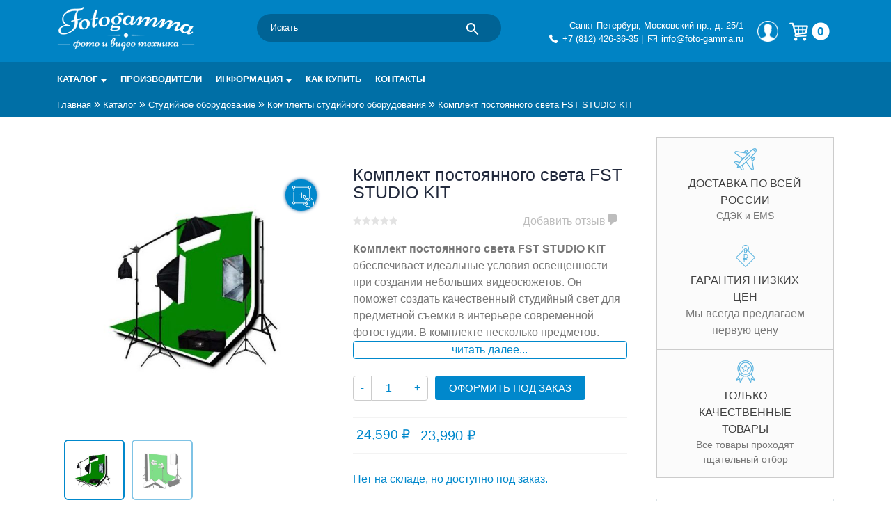

--- FILE ---
content_type: text/html; charset=UTF-8
request_url: https://foto-gamma.ru/magazin/studiynoe-oborudovanie/studio-kits/komplekt_postoyannogo_sveta_fst_studio_kit/
body_size: 32502
content:
<!doctype html>
<html lang="ru-RU">

<head>
	<meta charset="UTF-8">
	<meta name="viewport" content="width=device-width, initial-scale=1">
	<link rel="profile" href="https://gmpg.org/xfn/11">
	<link rel="dns-prefetch" href="//mc.yandex.ru/">
	<link rel="dns-prefetch" href="//lcab.talk-me.ru">
	<link rel="dns-prefetch" href="//www.googletagmanager.com">
	<link rel="dns-prefetch" href="//www.google-analytics.com/">
	<link rel="dns-prefetch" href="//static.me-talk.ru">
	<link rel="dns-prefetch" href="//maxcdn.bootstrapcdn.com">
			<script type="text/javascript">
		var site_url_ = 'https://foto-gamma.ru/';
		</script> <meta name='robots' content='index, follow, max-image-preview:large, max-snippet:-1, max-video-preview:-1' />
<meta name="keywords" content="Комплект постоянного света FST STUDIO KIT" />
	<!-- This site is optimized with the Yoast SEO plugin v26.8 - https://yoast.com/product/yoast-seo-wordpress/ -->
	<title>Комплект постоянного света FST STUDIO KIT купить по низкой цене в интернет-магазине Fotogamma Санкт-Петербург</title>
	<meta name="description" content="Комплект постоянного света FST STUDIO KIT купить в интернет-магазине Fotogamma. Характеристики. Фото и описание. Купить по выгодной цене с доставкой по России." />
	<link rel="canonical" href="https://foto-gamma.ru/magazin/studiynoe-oborudovanie/studio-kits/komplekt_postoyannogo_sveta_fst_studio_kit/" />
	<meta property="og:locale" content="ru_RU" />
	<meta property="og:type" content="article" />
	<meta property="og:title" content="Комплект постоянного света FST STUDIO KIT купить по низкой цене в интернет-магазине Fotogamma Санкт-Петербург" />
	<meta property="og:description" content="Комплект постоянного света FST STUDIO KIT купить в интернет-магазине Fotogamma. Характеристики. Фото и описание. Купить по выгодной цене с доставкой по России." />
	<meta property="og:url" content="https://foto-gamma.ru/magazin/studiynoe-oborudovanie/studio-kits/komplekt_postoyannogo_sveta_fst_studio_kit/" />
	<meta property="og:site_name" content="Интернет-магазин фототехники Foto-Gamma в СПб" />
	<meta property="article:modified_time" content="2026-01-20T19:03:46+00:00" />
	<meta property="og:image" content="https://foto-gamma.ru/wp-content/uploads/2019/07/FST-STUDIO-KIT-1.jpg" />
	<meta property="og:image:width" content="600" />
	<meta property="og:image:height" content="600" />
	<meta property="og:image:type" content="image/jpeg" />
	<script type="application/ld+json" class="yoast-schema-graph">{"@context":"https://schema.org","@graph":[{"@type":"WebPage","@id":"https://foto-gamma.ru/magazin/studiynoe-oborudovanie/studio-kits/komplekt_postoyannogo_sveta_fst_studio_kit/","url":"https://foto-gamma.ru/magazin/studiynoe-oborudovanie/studio-kits/komplekt_postoyannogo_sveta_fst_studio_kit/","name":"Комплект постоянного света FST STUDIO KIT купить по низкой цене в интернет-магазине Fotogamma Санкт-Петербург","isPartOf":{"@id":"https://foto-gamma.ru/#website"},"primaryImageOfPage":{"@id":"https://foto-gamma.ru/magazin/studiynoe-oborudovanie/studio-kits/komplekt_postoyannogo_sveta_fst_studio_kit/#primaryimage"},"image":{"@id":"https://foto-gamma.ru/magazin/studiynoe-oborudovanie/studio-kits/komplekt_postoyannogo_sveta_fst_studio_kit/#primaryimage"},"thumbnailUrl":"https://foto-gamma.ru/wp-content/uploads/2019/07/FST-STUDIO-KIT-1.jpg","datePublished":"2019-07-05T15:07:46+00:00","dateModified":"2026-01-20T19:03:46+00:00","description":"Комплект постоянного света FST STUDIO KIT купить в интернет-магазине Fotogamma. Характеристики. Фото и описание. Купить по выгодной цене с доставкой по России.","breadcrumb":{"@id":"https://foto-gamma.ru/magazin/studiynoe-oborudovanie/studio-kits/komplekt_postoyannogo_sveta_fst_studio_kit/#breadcrumb"},"inLanguage":"ru-RU","potentialAction":[{"@type":"ReadAction","target":["https://foto-gamma.ru/magazin/studiynoe-oborudovanie/studio-kits/komplekt_postoyannogo_sveta_fst_studio_kit/"]}]},{"@type":"ImageObject","inLanguage":"ru-RU","@id":"https://foto-gamma.ru/magazin/studiynoe-oborudovanie/studio-kits/komplekt_postoyannogo_sveta_fst_studio_kit/#primaryimage","url":"https://foto-gamma.ru/wp-content/uploads/2019/07/FST-STUDIO-KIT-1.jpg","contentUrl":"https://foto-gamma.ru/wp-content/uploads/2019/07/FST-STUDIO-KIT-1.jpg","width":600,"height":600,"caption":"FST STUDIO KIT"},{"@type":"BreadcrumbList","@id":"https://foto-gamma.ru/magazin/studiynoe-oborudovanie/studio-kits/komplekt_postoyannogo_sveta_fst_studio_kit/#breadcrumb","itemListElement":[{"@type":"ListItem","position":1,"name":"Главная","item":"https://foto-gamma.ru/"},{"@type":"ListItem","position":2,"name":"Каталог","item":"https://foto-gamma.ru/magazin/"},{"@type":"ListItem","position":3,"name":"Студийное оборудование","item":"https://foto-gamma.ru/magazin/studiynoe-oborudovanie/"},{"@type":"ListItem","position":4,"name":"Комплекты студийного оборудования","item":"https://foto-gamma.ru/magazin/studiynoe-oborudovanie/studio-kits/"},{"@type":"ListItem","position":5,"name":"Комплект постоянного света FST STUDIO KIT"}]},{"@type":"WebSite","@id":"https://foto-gamma.ru/#website","url":"https://foto-gamma.ru/","name":"Интернет-магазин фототехники Foto-Gamma в СПб","description":"Магазин фотоаксессуаров foto-gamma.ru","publisher":{"@id":"https://foto-gamma.ru/#organization"},"potentialAction":[{"@type":"SearchAction","target":{"@type":"EntryPoint","urlTemplate":"https://foto-gamma.ru/?s={search_term_string}"},"query-input":{"@type":"PropertyValueSpecification","valueRequired":true,"valueName":"search_term_string"}}],"inLanguage":"ru-RU"},{"@type":"Organization","@id":"https://foto-gamma.ru/#organization","name":"Foto-gamma","alternateName":"Фотогамма","url":"https://foto-gamma.ru/","logo":{"@type":"ImageObject","inLanguage":"ru-RU","@id":"https://foto-gamma.ru/#/schema/logo/image/","url":"https://foto-gamma.ru/wp-content/uploads/2017/02/Fotogamma-logo-quad.jpg","contentUrl":"https://foto-gamma.ru/wp-content/uploads/2017/02/Fotogamma-logo-quad.jpg","width":600,"height":600,"caption":"Foto-gamma"},"image":{"@id":"https://foto-gamma.ru/#/schema/logo/image/"},"sameAs":["https://www.instagram.com/fotogamma/"]}]}</script>
	<!-- / Yoast SEO plugin. -->


<link rel="alternate" type="application/rss+xml" title="Интернет-магазин фототехники Foto-Gamma в СПб &raquo; Лента" href="https://foto-gamma.ru/feed/" />
<link rel="alternate" type="application/rss+xml" title="Интернет-магазин фототехники Foto-Gamma в СПб &raquo; Лента комментариев" href="https://foto-gamma.ru/comments/feed/" />
<link rel="alternate" type="application/rss+xml" title="Интернет-магазин фототехники Foto-Gamma в СПб &raquo; Лента комментариев к &laquo;Комплект постоянного света FST STUDIO KIT&raquo;" href="https://foto-gamma.ru/magazin/studiynoe-oborudovanie/studio-kits/komplekt_postoyannogo_sveta_fst_studio_kit/feed/" />
<link rel="alternate" title="oEmbed (JSON)" type="application/json+oembed" href="https://foto-gamma.ru/wp-json/oembed/1.0/embed?url=https%3A%2F%2Ffoto-gamma.ru%2Fmagazin%2Fstudiynoe-oborudovanie%2Fstudio-kits%2Fkomplekt_postoyannogo_sveta_fst_studio_kit%2F" />
<link rel="alternate" title="oEmbed (XML)" type="text/xml+oembed" href="https://foto-gamma.ru/wp-json/oembed/1.0/embed?url=https%3A%2F%2Ffoto-gamma.ru%2Fmagazin%2Fstudiynoe-oborudovanie%2Fstudio-kits%2Fkomplekt_postoyannogo_sveta_fst_studio_kit%2F&#038;format=xml" />
<style id='wp-img-auto-sizes-contain-inline-css' type='text/css'>
img:is([sizes=auto i],[sizes^="auto," i]){contain-intrinsic-size:3000px 1500px}
/*# sourceURL=wp-img-auto-sizes-contain-inline-css */
</style>
<style id='wp-emoji-styles-inline-css' type='text/css'>

	img.wp-smiley, img.emoji {
		display: inline !important;
		border: none !important;
		box-shadow: none !important;
		height: 1em !important;
		width: 1em !important;
		margin: 0 0.07em !important;
		vertical-align: -0.1em !important;
		background: none !important;
		padding: 0 !important;
	}
/*# sourceURL=wp-emoji-styles-inline-css */
</style>
<style id='wp-block-library-inline-css' type='text/css'>
:root{--wp-block-synced-color:#7a00df;--wp-block-synced-color--rgb:122,0,223;--wp-bound-block-color:var(--wp-block-synced-color);--wp-editor-canvas-background:#ddd;--wp-admin-theme-color:#007cba;--wp-admin-theme-color--rgb:0,124,186;--wp-admin-theme-color-darker-10:#006ba1;--wp-admin-theme-color-darker-10--rgb:0,107,160.5;--wp-admin-theme-color-darker-20:#005a87;--wp-admin-theme-color-darker-20--rgb:0,90,135;--wp-admin-border-width-focus:2px}@media (min-resolution:192dpi){:root{--wp-admin-border-width-focus:1.5px}}.wp-element-button{cursor:pointer}:root .has-very-light-gray-background-color{background-color:#eee}:root .has-very-dark-gray-background-color{background-color:#313131}:root .has-very-light-gray-color{color:#eee}:root .has-very-dark-gray-color{color:#313131}:root .has-vivid-green-cyan-to-vivid-cyan-blue-gradient-background{background:linear-gradient(135deg,#00d084,#0693e3)}:root .has-purple-crush-gradient-background{background:linear-gradient(135deg,#34e2e4,#4721fb 50%,#ab1dfe)}:root .has-hazy-dawn-gradient-background{background:linear-gradient(135deg,#faaca8,#dad0ec)}:root .has-subdued-olive-gradient-background{background:linear-gradient(135deg,#fafae1,#67a671)}:root .has-atomic-cream-gradient-background{background:linear-gradient(135deg,#fdd79a,#004a59)}:root .has-nightshade-gradient-background{background:linear-gradient(135deg,#330968,#31cdcf)}:root .has-midnight-gradient-background{background:linear-gradient(135deg,#020381,#2874fc)}:root{--wp--preset--font-size--normal:16px;--wp--preset--font-size--huge:42px}.has-regular-font-size{font-size:1em}.has-larger-font-size{font-size:2.625em}.has-normal-font-size{font-size:var(--wp--preset--font-size--normal)}.has-huge-font-size{font-size:var(--wp--preset--font-size--huge)}.has-text-align-center{text-align:center}.has-text-align-left{text-align:left}.has-text-align-right{text-align:right}.has-fit-text{white-space:nowrap!important}#end-resizable-editor-section{display:none}.aligncenter{clear:both}.items-justified-left{justify-content:flex-start}.items-justified-center{justify-content:center}.items-justified-right{justify-content:flex-end}.items-justified-space-between{justify-content:space-between}.screen-reader-text{border:0;clip-path:inset(50%);height:1px;margin:-1px;overflow:hidden;padding:0;position:absolute;width:1px;word-wrap:normal!important}.screen-reader-text:focus{background-color:#ddd;clip-path:none;color:#444;display:block;font-size:1em;height:auto;left:5px;line-height:normal;padding:15px 23px 14px;text-decoration:none;top:5px;width:auto;z-index:100000}html :where(.has-border-color){border-style:solid}html :where([style*=border-top-color]){border-top-style:solid}html :where([style*=border-right-color]){border-right-style:solid}html :where([style*=border-bottom-color]){border-bottom-style:solid}html :where([style*=border-left-color]){border-left-style:solid}html :where([style*=border-width]){border-style:solid}html :where([style*=border-top-width]){border-top-style:solid}html :where([style*=border-right-width]){border-right-style:solid}html :where([style*=border-bottom-width]){border-bottom-style:solid}html :where([style*=border-left-width]){border-left-style:solid}html :where(img[class*=wp-image-]){height:auto;max-width:100%}:where(figure){margin:0 0 1em}html :where(.is-position-sticky){--wp-admin--admin-bar--position-offset:var(--wp-admin--admin-bar--height,0px)}@media screen and (max-width:600px){html :where(.is-position-sticky){--wp-admin--admin-bar--position-offset:0px}}

/*# sourceURL=wp-block-library-inline-css */
</style><link rel='stylesheet' id='wc-blocks-style-css' href='https://foto-gamma.ru/wp-content/plugins/woocommerce/assets/client/blocks/wc-blocks.css?ver=wc-10.4.3' type='text/css' media='all' />
<style id='global-styles-inline-css' type='text/css'>
:root{--wp--preset--aspect-ratio--square: 1;--wp--preset--aspect-ratio--4-3: 4/3;--wp--preset--aspect-ratio--3-4: 3/4;--wp--preset--aspect-ratio--3-2: 3/2;--wp--preset--aspect-ratio--2-3: 2/3;--wp--preset--aspect-ratio--16-9: 16/9;--wp--preset--aspect-ratio--9-16: 9/16;--wp--preset--color--black: #000000;--wp--preset--color--cyan-bluish-gray: #abb8c3;--wp--preset--color--white: #ffffff;--wp--preset--color--pale-pink: #f78da7;--wp--preset--color--vivid-red: #cf2e2e;--wp--preset--color--luminous-vivid-orange: #ff6900;--wp--preset--color--luminous-vivid-amber: #fcb900;--wp--preset--color--light-green-cyan: #7bdcb5;--wp--preset--color--vivid-green-cyan: #00d084;--wp--preset--color--pale-cyan-blue: #8ed1fc;--wp--preset--color--vivid-cyan-blue: #0693e3;--wp--preset--color--vivid-purple: #9b51e0;--wp--preset--gradient--vivid-cyan-blue-to-vivid-purple: linear-gradient(135deg,rgb(6,147,227) 0%,rgb(155,81,224) 100%);--wp--preset--gradient--light-green-cyan-to-vivid-green-cyan: linear-gradient(135deg,rgb(122,220,180) 0%,rgb(0,208,130) 100%);--wp--preset--gradient--luminous-vivid-amber-to-luminous-vivid-orange: linear-gradient(135deg,rgb(252,185,0) 0%,rgb(255,105,0) 100%);--wp--preset--gradient--luminous-vivid-orange-to-vivid-red: linear-gradient(135deg,rgb(255,105,0) 0%,rgb(207,46,46) 100%);--wp--preset--gradient--very-light-gray-to-cyan-bluish-gray: linear-gradient(135deg,rgb(238,238,238) 0%,rgb(169,184,195) 100%);--wp--preset--gradient--cool-to-warm-spectrum: linear-gradient(135deg,rgb(74,234,220) 0%,rgb(151,120,209) 20%,rgb(207,42,186) 40%,rgb(238,44,130) 60%,rgb(251,105,98) 80%,rgb(254,248,76) 100%);--wp--preset--gradient--blush-light-purple: linear-gradient(135deg,rgb(255,206,236) 0%,rgb(152,150,240) 100%);--wp--preset--gradient--blush-bordeaux: linear-gradient(135deg,rgb(254,205,165) 0%,rgb(254,45,45) 50%,rgb(107,0,62) 100%);--wp--preset--gradient--luminous-dusk: linear-gradient(135deg,rgb(255,203,112) 0%,rgb(199,81,192) 50%,rgb(65,88,208) 100%);--wp--preset--gradient--pale-ocean: linear-gradient(135deg,rgb(255,245,203) 0%,rgb(182,227,212) 50%,rgb(51,167,181) 100%);--wp--preset--gradient--electric-grass: linear-gradient(135deg,rgb(202,248,128) 0%,rgb(113,206,126) 100%);--wp--preset--gradient--midnight: linear-gradient(135deg,rgb(2,3,129) 0%,rgb(40,116,252) 100%);--wp--preset--font-size--small: 13px;--wp--preset--font-size--medium: 20px;--wp--preset--font-size--large: 36px;--wp--preset--font-size--x-large: 42px;--wp--preset--spacing--20: 0.44rem;--wp--preset--spacing--30: 0.67rem;--wp--preset--spacing--40: 1rem;--wp--preset--spacing--50: 1.5rem;--wp--preset--spacing--60: 2.25rem;--wp--preset--spacing--70: 3.38rem;--wp--preset--spacing--80: 5.06rem;--wp--preset--shadow--natural: 6px 6px 9px rgba(0, 0, 0, 0.2);--wp--preset--shadow--deep: 12px 12px 50px rgba(0, 0, 0, 0.4);--wp--preset--shadow--sharp: 6px 6px 0px rgba(0, 0, 0, 0.2);--wp--preset--shadow--outlined: 6px 6px 0px -3px rgb(255, 255, 255), 6px 6px rgb(0, 0, 0);--wp--preset--shadow--crisp: 6px 6px 0px rgb(0, 0, 0);}:where(.is-layout-flex){gap: 0.5em;}:where(.is-layout-grid){gap: 0.5em;}body .is-layout-flex{display: flex;}.is-layout-flex{flex-wrap: wrap;align-items: center;}.is-layout-flex > :is(*, div){margin: 0;}body .is-layout-grid{display: grid;}.is-layout-grid > :is(*, div){margin: 0;}:where(.wp-block-columns.is-layout-flex){gap: 2em;}:where(.wp-block-columns.is-layout-grid){gap: 2em;}:where(.wp-block-post-template.is-layout-flex){gap: 1.25em;}:where(.wp-block-post-template.is-layout-grid){gap: 1.25em;}.has-black-color{color: var(--wp--preset--color--black) !important;}.has-cyan-bluish-gray-color{color: var(--wp--preset--color--cyan-bluish-gray) !important;}.has-white-color{color: var(--wp--preset--color--white) !important;}.has-pale-pink-color{color: var(--wp--preset--color--pale-pink) !important;}.has-vivid-red-color{color: var(--wp--preset--color--vivid-red) !important;}.has-luminous-vivid-orange-color{color: var(--wp--preset--color--luminous-vivid-orange) !important;}.has-luminous-vivid-amber-color{color: var(--wp--preset--color--luminous-vivid-amber) !important;}.has-light-green-cyan-color{color: var(--wp--preset--color--light-green-cyan) !important;}.has-vivid-green-cyan-color{color: var(--wp--preset--color--vivid-green-cyan) !important;}.has-pale-cyan-blue-color{color: var(--wp--preset--color--pale-cyan-blue) !important;}.has-vivid-cyan-blue-color{color: var(--wp--preset--color--vivid-cyan-blue) !important;}.has-vivid-purple-color{color: var(--wp--preset--color--vivid-purple) !important;}.has-black-background-color{background-color: var(--wp--preset--color--black) !important;}.has-cyan-bluish-gray-background-color{background-color: var(--wp--preset--color--cyan-bluish-gray) !important;}.has-white-background-color{background-color: var(--wp--preset--color--white) !important;}.has-pale-pink-background-color{background-color: var(--wp--preset--color--pale-pink) !important;}.has-vivid-red-background-color{background-color: var(--wp--preset--color--vivid-red) !important;}.has-luminous-vivid-orange-background-color{background-color: var(--wp--preset--color--luminous-vivid-orange) !important;}.has-luminous-vivid-amber-background-color{background-color: var(--wp--preset--color--luminous-vivid-amber) !important;}.has-light-green-cyan-background-color{background-color: var(--wp--preset--color--light-green-cyan) !important;}.has-vivid-green-cyan-background-color{background-color: var(--wp--preset--color--vivid-green-cyan) !important;}.has-pale-cyan-blue-background-color{background-color: var(--wp--preset--color--pale-cyan-blue) !important;}.has-vivid-cyan-blue-background-color{background-color: var(--wp--preset--color--vivid-cyan-blue) !important;}.has-vivid-purple-background-color{background-color: var(--wp--preset--color--vivid-purple) !important;}.has-black-border-color{border-color: var(--wp--preset--color--black) !important;}.has-cyan-bluish-gray-border-color{border-color: var(--wp--preset--color--cyan-bluish-gray) !important;}.has-white-border-color{border-color: var(--wp--preset--color--white) !important;}.has-pale-pink-border-color{border-color: var(--wp--preset--color--pale-pink) !important;}.has-vivid-red-border-color{border-color: var(--wp--preset--color--vivid-red) !important;}.has-luminous-vivid-orange-border-color{border-color: var(--wp--preset--color--luminous-vivid-orange) !important;}.has-luminous-vivid-amber-border-color{border-color: var(--wp--preset--color--luminous-vivid-amber) !important;}.has-light-green-cyan-border-color{border-color: var(--wp--preset--color--light-green-cyan) !important;}.has-vivid-green-cyan-border-color{border-color: var(--wp--preset--color--vivid-green-cyan) !important;}.has-pale-cyan-blue-border-color{border-color: var(--wp--preset--color--pale-cyan-blue) !important;}.has-vivid-cyan-blue-border-color{border-color: var(--wp--preset--color--vivid-cyan-blue) !important;}.has-vivid-purple-border-color{border-color: var(--wp--preset--color--vivid-purple) !important;}.has-vivid-cyan-blue-to-vivid-purple-gradient-background{background: var(--wp--preset--gradient--vivid-cyan-blue-to-vivid-purple) !important;}.has-light-green-cyan-to-vivid-green-cyan-gradient-background{background: var(--wp--preset--gradient--light-green-cyan-to-vivid-green-cyan) !important;}.has-luminous-vivid-amber-to-luminous-vivid-orange-gradient-background{background: var(--wp--preset--gradient--luminous-vivid-amber-to-luminous-vivid-orange) !important;}.has-luminous-vivid-orange-to-vivid-red-gradient-background{background: var(--wp--preset--gradient--luminous-vivid-orange-to-vivid-red) !important;}.has-very-light-gray-to-cyan-bluish-gray-gradient-background{background: var(--wp--preset--gradient--very-light-gray-to-cyan-bluish-gray) !important;}.has-cool-to-warm-spectrum-gradient-background{background: var(--wp--preset--gradient--cool-to-warm-spectrum) !important;}.has-blush-light-purple-gradient-background{background: var(--wp--preset--gradient--blush-light-purple) !important;}.has-blush-bordeaux-gradient-background{background: var(--wp--preset--gradient--blush-bordeaux) !important;}.has-luminous-dusk-gradient-background{background: var(--wp--preset--gradient--luminous-dusk) !important;}.has-pale-ocean-gradient-background{background: var(--wp--preset--gradient--pale-ocean) !important;}.has-electric-grass-gradient-background{background: var(--wp--preset--gradient--electric-grass) !important;}.has-midnight-gradient-background{background: var(--wp--preset--gradient--midnight) !important;}.has-small-font-size{font-size: var(--wp--preset--font-size--small) !important;}.has-medium-font-size{font-size: var(--wp--preset--font-size--medium) !important;}.has-large-font-size{font-size: var(--wp--preset--font-size--large) !important;}.has-x-large-font-size{font-size: var(--wp--preset--font-size--x-large) !important;}
/*# sourceURL=global-styles-inline-css */
</style>

<style id='classic-theme-styles-inline-css' type='text/css'>
/*! This file is auto-generated */
.wp-block-button__link{color:#fff;background-color:#32373c;border-radius:9999px;box-shadow:none;text-decoration:none;padding:calc(.667em + 2px) calc(1.333em + 2px);font-size:1.125em}.wp-block-file__button{background:#32373c;color:#fff;text-decoration:none}
/*# sourceURL=/wp-includes/css/classic-themes.min.css */
</style>
<link rel='stylesheet' id='contact-form-7-css' href='https://foto-gamma.ru/wp-content/plugins/contact-form-7/includes/css/styles.css?ver=6.1.4' type='text/css' media='all' />
<style id='woocommerce-inline-inline-css' type='text/css'>
.woocommerce form .form-row .required { visibility: visible; }
/*# sourceURL=woocommerce-inline-inline-css */
</style>
<link rel='stylesheet' id='aws-pro-style-css' href='https://foto-gamma.ru/wp-content/plugins/advanced-woo-search-pro/assets/css/common.min.css?ver=pro3.51' type='text/css' media='all' />
<link rel='stylesheet' id='yith-infs-style-css' href='https://foto-gamma.ru/wp-content/plugins/yith-infinite-scrolling/assets/css/frontend.css?ver=2.4.0' type='text/css' media='all' />
<link rel='stylesheet' id='yith-wacp-frontend-css' href='https://foto-gamma.ru/wp-content/plugins/yith-woocommerce-added-to-cart-popup-premium/assets/css/wacp-frontend.css?ver=6.9' type='text/css' media='all' />
<style id='yith-wacp-frontend-inline-css' type='text/css'>

                #yith-wacp-popup .yith-wacp-content a.button {
                        background: #ebe9eb;
                        color: #515151;
                }
                #yith-wacp-popup .yith-wacp-content a.button:hover {
                        background: #dad8da;
                        color: #515151;
                }

			#yith-wacp-popup .yith-wacp-wrapper {
				max-width: 700px;
				max-height: 700px;
			}
				#yith-wacp-popup .yith-wacp-message:before {
					min-width: 30px;
					min-height: 30px;
					background: url(https://foto-gamma.ru/wp-content/plugins/yith-woocommerce-added-to-cart-popup-premium/assets/images/message-icon.png) no-repeat center center;
				}
			#yith-wacp-popup .yith-wacp-main {
				background-color: #ffffff;
			}
			#yith-wacp-popup .yith-wacp-overlay {
				background-color: #000000;
			}
			#yith-wacp-popup.open .yith-wacp-overlay {
				opacity: 0.8;
			}
			#yith-wacp-popup .yith-wacp-close {
				color: #ffffff;
			}
			#yith-wacp-popup .yith-wacp-close:hover {
				color: #c0c0c0;
			}
			#yith-wacp-popup .yith-wacp-message {
				color: #000000;
				background-color: #e6ffc5;
			}
			.yith-wacp-content .cart-info > div {
				color: #565656;
			}
			.yith-wacp-content .cart-info > div span {
				color: #000000;
			}
			.yith-wacp-content table.cart-list td.item-info .item-name:hover,
			.yith-wacp-content h3.product-title:hover {
				color: #565656;
			}
			.yith-wacp-content table.cart-list td.item-info .item-name,
			.yith-wacp-content table.cart-list td.item-info dl,
			.yith-wacp-content h3.product-title {
				color: #000000;
			}
			.yith-wacp-content table.cart-list td.item-info .item-price,
			.yith-wacp-content .product-price,
			.yith-wacp-content ul.products li.product .price,
			.yith-wacp-content ul.products li.product .price ins {
				color: #565656;
			}
/*# sourceURL=yith-wacp-frontend-inline-css */
</style>
<link rel='stylesheet' id='universal55x5-icons-css' href='https://foto-gamma.ru/wp-content/themes/universal55x5/css/css_icons/icons.css?ver=6.9' type='text/css' media='all' />
<link rel='stylesheet' id='universal55x5-grid-css' href='https://foto-gamma.ru/wp-content/themes/universal55x5/css/flexboxgrid.css?ver=6.9' type='text/css' media='all' />
<link rel='stylesheet' id='universal55x5-style-css' href='https://foto-gamma.ru/wp-content/themes/universal55x5/style.css?ver=6.9' type='text/css' media='all' />
<link rel='stylesheet' id='universal55x5-button-menu-css' href='https://foto-gamma.ru/wp-content/themes/universal55x5/css/button_menu.css?ver=6.9' type='text/css' media='all' />
<link rel='stylesheet' id='universal55x5-custom-css' href='https://foto-gamma.ru/wp-content/themes/universal55x5/css/custom.css?ver=6.9' type='text/css' media='all' />
<link rel='stylesheet' id='universal55x5-fancybox-css' href='https://foto-gamma.ru/wp-content/themes/universal55x5/css/jquery.fancybox.min.css?ver=6.9' type='text/css' media='all' />
<link rel='stylesheet' id='glide-core-css' href='https://foto-gamma.ru/wp-content/themes/universal55x5/css/glide.core.min.css?ver=6.9' type='text/css' media='all' />
<link rel='stylesheet' id='glide-theme-css' href='https://foto-gamma.ru/wp-content/themes/universal55x5/css/glide.theme.min.css?ver=6.9' type='text/css' media='all' />
<link rel='stylesheet' id='dashicons-css' href='https://foto-gamma.ru/wp-includes/css/dashicons.min.css?ver=6.9' type='text/css' media='all' />
<style id='dashicons-inline-css' type='text/css'>
[data-font="Dashicons"]:before {font-family: 'Dashicons' !important;content: attr(data-icon) !important;speak: none !important;font-weight: normal !important;font-variant: normal !important;text-transform: none !important;line-height: 1 !important;font-style: normal !important;-webkit-font-smoothing: antialiased !important;-moz-osx-font-smoothing: grayscale !important;}
/*# sourceURL=dashicons-inline-css */
</style>
<link rel='stylesheet' id='sss-woocommerce-style-css' href='https://foto-gamma.ru/wp-content/themes/universal55x5/woocommerce.css?ver=6.9' type='text/css' media='all' />
<style id='sss-woocommerce-style-inline-css' type='text/css'>
@font-face {
			font-family: "star";
			src: url("https://foto-gamma.ru/wp-content/plugins/woocommerce/assets/fonts/star.eot");
			src: url("https://foto-gamma.ru/wp-content/plugins/woocommerce/assets/fonts/star.eot?#iefix") format("embedded-opentype"),
				url("https://foto-gamma.ru/wp-content/plugins/woocommerce/assets/fonts/star.woff") format("woff"),
				url("https://foto-gamma.ru/wp-content/plugins/woocommerce/assets/fonts/star.ttf") format("truetype"),
				url("https://foto-gamma.ru/wp-content/plugins/woocommerce/assets/fonts/star.svg#star") format("svg");
			font-weight: normal;
			font-style: normal;
		}
/*# sourceURL=sss-woocommerce-style-inline-css */
</style>
<link rel='stylesheet' id='universal55x5-customization-filter-css' href='https://foto-gamma.ru/wp-content/themes/universal55x5/css/customization_filter.css?ver=6.9' type='text/css' media='all' />
<link rel='stylesheet' id='universal55x5-customization-comment-css' href='https://foto-gamma.ru/wp-content/themes/universal55x5/css/customization_comment.css?ver=6.9' type='text/css' media='all' />
<link rel='stylesheet' id='ivpa-style-css' href='https://foto-gamma.ru/wp-content/plugins/improved-variable-product-attributes/assets/css/style.min.css?ver=4.0.0' type='text/css' media='all' />
<link rel='stylesheet' id='wacp-scroller-plugin-css-css' href='https://foto-gamma.ru/wp-content/plugins/yith-woocommerce-added-to-cart-popup-premium/assets/css/perfect-scrollbar.css?ver=6.9' type='text/css' media='all' />
<link rel='stylesheet' id='external-plugin-css' href='https://foto-gamma.ru/wp-content/plugins/yith-woocommerce-quick-view-premium/assets/css/style-external.css?ver=1.4.3' type='text/css' media='all' />
<link rel='stylesheet' id='yith-quick-view-css' href='https://foto-gamma.ru/wp-content/plugins/yith-woocommerce-quick-view-premium/assets/css/yith-quick-view.css?ver=1.4.3' type='text/css' media='all' />
<style id='yith-quick-view-inline-css' type='text/css'>
 .yith-quick-view.yith-modal .yith-wcqv-main{background:;}
			.yith-wcqv-button.inside-thumb span, .yith-wcqv-button.button{color: !important;background: !important;}
			.yith-wcqv-button.inside-thumb:hover span, .yith-wcqv-button.button:hover{color: !important;background: !important;}
			.yith-quick-view-content.woocommerce div.summary h1,.yith-quick-view-content.woocommerce div.summary div[itemprop="description"],.yith-quick-view-content.woocommerce div.summary .product_meta,.yith-quick-view-content.woocommerce div.summary .price,.yith-quick-view-content.woocommerce div.summary .price ins {color: #222222;}
			.yith-quick-view-content.woocommerce div.summary .woocommerce-product-rating .star-rating,.yith-quick-view-content.woocommerce div.summary .woocommerce-product-rating .star-rating:before {color: #f7c104;}
			.yith-quick-view-content.woocommerce div.summary button.button.alt{background: #a46497;color: #ffffff;}
			.yith-quick-view-content.woocommerce div.summary button.button.alt:hover{background: #935386;color: #ffffff;}
			.yith-quick-view-content.woocommerce div.summary .yith-wcqv-view-details{background: #ebe9eb!important;color: #515151;!important}
			.yith-quick-view-content.woocommerce div.summary .yith-wcqv-view-details:hover{background: #dad8da!important;color: #515151;!important}
			@media (min-width: 481px){.yith-quick-view.yith-modal .yith-quick-view-content div.images{width:50% !important;}
			.yith-quick-view.yith-modal .yith-quick-view-content div.summary{width:50% !important;}}
/*# sourceURL=yith-quick-view-inline-css */
</style>
<link rel='stylesheet' id='awooc-styles-css' href='https://foto-gamma.ru/wp-content/plugins/art-woocommerce-order-one-click/assets/css/awooc-styles.min.css?ver=9.9.9' type='text/css' media='all' />
<script type="text/javascript" src="https://foto-gamma.ru/wp-includes/js/jquery/jquery.min.js?ver=3.7.1" id="jquery-core-js"></script>
<script type="text/javascript" src="https://foto-gamma.ru/wp-includes/js/jquery/jquery-migrate.min.js?ver=3.4.1" id="jquery-migrate-js"></script>
<script type="text/javascript" src="https://foto-gamma.ru/wp-content/plugins/wp-yandex-metrika/assets/YmEc.min.js?ver=1.2.2" id="wp-yandex-metrika_YmEc-js"></script>
<script type="text/javascript" id="wp-yandex-metrika_YmEc-js-after">
/* <![CDATA[ */
window.tmpwpym={datalayername:'dataLayer',counters:JSON.parse('[{"number":"14258140","webvisor":"1"}]'),targets:JSON.parse('[]')};
//# sourceURL=wp-yandex-metrika_YmEc-js-after
/* ]]> */
</script>
<script type="text/javascript" src="https://foto-gamma.ru/wp-content/plugins/wp-yandex-metrika/assets/frontend.min.js?ver=1.2.2" id="wp-yandex-metrika_frontend-js"></script>
<script type="text/javascript" src="https://foto-gamma.ru/wp-content/plugins/callme/jquery.leanModal.min.js?ver=1.0.0" id="leanmodal-js"></script>
<script type="text/javascript" src="https://foto-gamma.ru/wp-content/plugins/woocommerce/assets/js/jquery-blockui/jquery.blockUI.min.js?ver=2.7.0-wc.10.4.3" id="wc-jquery-blockui-js" data-wp-strategy="defer"></script>
<script type="text/javascript" id="wc-add-to-cart-js-extra">
/* <![CDATA[ */
var wc_add_to_cart_params = {"ajax_url":"/wp-admin/admin-ajax.php","wc_ajax_url":"/?wc-ajax=%%endpoint%%","i18n_view_cart":"\u041f\u0440\u043e\u0441\u043c\u043e\u0442\u0440 \u043a\u043e\u0440\u0437\u0438\u043d\u044b","cart_url":"https://foto-gamma.ru/korzina/","is_cart":"","cart_redirect_after_add":"no"};
//# sourceURL=wc-add-to-cart-js-extra
/* ]]> */
</script>
<script type="text/javascript" src="https://foto-gamma.ru/wp-content/plugins/woocommerce/assets/js/frontend/add-to-cart.min.js?ver=10.4.3" id="wc-add-to-cart-js" defer="defer" data-wp-strategy="defer"></script>
<script type="text/javascript" src="https://foto-gamma.ru/wp-content/plugins/woocommerce/assets/js/zoom/jquery.zoom.min.js?ver=1.7.21-wc.10.4.3" id="wc-zoom-js" defer="defer" data-wp-strategy="defer"></script>
<script type="text/javascript" src="https://foto-gamma.ru/wp-content/plugins/woocommerce/assets/js/flexslider/jquery.flexslider.min.js?ver=2.7.2-wc.10.4.3" id="wc-flexslider-js" defer="defer" data-wp-strategy="defer"></script>
<script type="text/javascript" id="wc-single-product-js-extra">
/* <![CDATA[ */
var wc_single_product_params = {"i18n_required_rating_text":"\u041f\u043e\u0436\u0430\u043b\u0443\u0439\u0441\u0442\u0430, \u043f\u043e\u0441\u0442\u0430\u0432\u044c\u0442\u0435 \u043e\u0446\u0435\u043d\u043a\u0443","i18n_rating_options":["1 \u0438\u0437 5 \u0437\u0432\u0451\u0437\u0434","2 \u0438\u0437 5 \u0437\u0432\u0451\u0437\u0434","3 \u0438\u0437 5 \u0437\u0432\u0451\u0437\u0434","4 \u0438\u0437 5 \u0437\u0432\u0451\u0437\u0434","5 \u0438\u0437 5 \u0437\u0432\u0451\u0437\u0434"],"i18n_product_gallery_trigger_text":"\u041f\u0440\u043e\u0441\u043c\u043e\u0442\u0440 \u0433\u0430\u043b\u0435\u0440\u0435\u0438 \u0438\u0437\u043e\u0431\u0440\u0430\u0436\u0435\u043d\u0438\u0439 \u0432 \u043f\u043e\u043b\u043d\u043e\u044d\u043a\u0440\u0430\u043d\u043d\u043e\u043c \u0440\u0435\u0436\u0438\u043c\u0435","review_rating_required":"yes","flexslider":{"rtl":false,"animation":"slide","smoothHeight":true,"directionNav":false,"controlNav":"thumbnails","slideshow":false,"animationSpeed":500,"animationLoop":false,"allowOneSlide":false},"zoom_enabled":"1","zoom_options":[],"photoswipe_enabled":"","photoswipe_options":{"shareEl":false,"closeOnScroll":false,"history":false,"hideAnimationDuration":0,"showAnimationDuration":0},"flexslider_enabled":"1"};
//# sourceURL=wc-single-product-js-extra
/* ]]> */
</script>
<script type="text/javascript" src="https://foto-gamma.ru/wp-content/plugins/woocommerce/assets/js/frontend/single-product.min.js?ver=10.4.3" id="wc-single-product-js" defer="defer" data-wp-strategy="defer"></script>
<script type="text/javascript" src="https://foto-gamma.ru/wp-content/plugins/woocommerce/assets/js/js-cookie/js.cookie.min.js?ver=2.1.4-wc.10.4.3" id="wc-js-cookie-js" defer="defer" data-wp-strategy="defer"></script>
<script type="text/javascript" id="woocommerce-js-extra">
/* <![CDATA[ */
var woocommerce_params = {"ajax_url":"/wp-admin/admin-ajax.php","wc_ajax_url":"/?wc-ajax=%%endpoint%%","i18n_password_show":"\u041f\u043e\u043a\u0430\u0437\u0430\u0442\u044c \u043f\u0430\u0440\u043e\u043b\u044c","i18n_password_hide":"\u0421\u043a\u0440\u044b\u0442\u044c \u043f\u0430\u0440\u043e\u043b\u044c"};
//# sourceURL=woocommerce-js-extra
/* ]]> */
</script>
<script type="text/javascript" src="https://foto-gamma.ru/wp-content/plugins/woocommerce/assets/js/frontend/woocommerce.min.js?ver=10.4.3" id="woocommerce-js" defer="defer" data-wp-strategy="defer"></script>
<script type="text/javascript" id="awooc-scripts-js-extra">
/* <![CDATA[ */
var awooc_scripts = {"url":"https://foto-gamma.ru/wp-admin/admin-ajax.php","nonce":"d135243a33","product_qty":"\u041a\u043e\u043b\u0438\u0447\u0435\u0441\u0442\u0432\u043e: ","product_title":"\u041d\u0430\u0438\u043c\u0435\u043d\u043e\u0432\u0430\u043d\u0438\u0435: ","product_price":"\u0426\u0435\u043d\u0430: ","product_sku":"\u0410\u0440\u0442\u0438\u043a\u0443\u043b: ","product_attr":"\u0410\u0442\u0440\u0438\u0431\u0443\u0442\u044b: ","product_data_title":"\u0418\u043d\u0444\u043e\u0440\u043c\u0430\u0446\u0438\u044f \u043e \u0432\u044b\u0431\u0440\u0430\u043d\u043d\u043e\u043c \u0442\u043e\u0432\u0430\u0440\u0435","title_close":"\u0422\u043a\u043d\u0443\u0442\u044c \u0434\u043b\u044f \u0437\u0430\u043a\u0440\u044b\u0442\u0438\u044f","mode":"show_add_to_card"};
//# sourceURL=awooc-scripts-js-extra
/* ]]> */
</script>
<script type="text/javascript" src="https://foto-gamma.ru/wp-content/plugins/art-woocommerce-order-one-click/assets/js/awooc-scripts.min.js?ver=9.9.9" id="awooc-scripts-js"></script>
<link rel="https://api.w.org/" href="https://foto-gamma.ru/wp-json/" /><link rel="alternate" title="JSON" type="application/json" href="https://foto-gamma.ru/wp-json/wp/v2/product/31050" /><link rel="EditURI" type="application/rsd+xml" title="RSD" href="https://foto-gamma.ru/xmlrpc.php?rsd" />
<meta name="generator" content="WordPress 6.9" />
<meta name="generator" content="WooCommerce 10.4.3" />
<link rel='shortlink' href='https://foto-gamma.ru/?p=31050' />
<style></style><style>
                .lmp_load_more_button.br_lmp_button_settings .lmp_button:hover {
                    background-color: #036494!important;
                    color: #ffffff!important;
                }
                .lmp_load_more_button.br_lmp_prev_settings .lmp_button:hover {
                    background-color: #9999ff!important;
                    color: #111111!important;
                }li.product.lazy, .berocket_lgv_additional_data.lazy{opacity:0;}</style><meta name="verification" content="f612c7d25f5690ad41496fcfdbf8d1" /><link rel="pingback" href="https://foto-gamma.ru/xmlrpc.php">	<noscript><style>.woocommerce-product-gallery{ opacity: 1 !important; }</style></noscript>
			<style type="text/css">
					.site-title,
			.site-description {
				position: absolute;
				clip: rect(1px, 1px, 1px, 1px);
			}
				</style>
		        <!-- Yandex.Metrica counter -->
        <script type="text/javascript">
            (function (m, e, t, r, i, k, a) {
                m[i] = m[i] || function () {
                    (m[i].a = m[i].a || []).push(arguments)
                };
                m[i].l = 1 * new Date();
                k = e.createElement(t), a = e.getElementsByTagName(t)[0], k.async = 1, k.src = r, a.parentNode.insertBefore(k, a)
            })

            (window, document, "script", "https://mc.yandex.ru/metrika/tag.js", "ym");

            ym("14258140", "init", {
                clickmap: true,
                trackLinks: true,
                accurateTrackBounce: true,
                webvisor: true,
                ecommerce: "dataLayer",
                params: {
                    __ym: {
                        "ymCmsPlugin": {
                            "cms": "wordpress",
                            "cmsVersion":"6.9",
                            "pluginVersion": "1.2.2",
                            "ymCmsRip": "1546051372"
                        }
                    }
                }
            });
        </script>
        <!-- /Yandex.Metrica counter -->
        <link rel="icon" href="https://foto-gamma.ru/wp-content/uploads/2020/08/cropped-fotogamma-logo-favicon-32x32.jpg" sizes="32x32" />
<link rel="icon" href="https://foto-gamma.ru/wp-content/uploads/2020/08/cropped-fotogamma-logo-favicon-192x192.jpg" sizes="192x192" />
<link rel="apple-touch-icon" href="https://foto-gamma.ru/wp-content/uploads/2020/08/cropped-fotogamma-logo-favicon-180x180.jpg" />
<meta name="msapplication-TileImage" content="https://foto-gamma.ru/wp-content/uploads/2020/08/cropped-fotogamma-logo-favicon-270x270.jpg" />
<meta name="generator" content="Improved Variable Product Attributes for WooCommerce"/><link rel='stylesheet' id='call_me-css' href='https://foto-gamma.ru/wp-content/plugins/callme/css/style.css?v=0.7&#038;ver=6.9' type='text/css' media='all' />
<link rel='stylesheet' id='woocommerce_prettyPhoto_css-css' href='https://foto-gamma.ru/wp-content/plugins/woocommerce/assets/css/prettyPhoto.css?ver=10.4.3' type='text/css' media='all' />
</head>

<body data-rsssl=1 class="wp-singular product-template-default single single-product postid-31050 wp-custom-logo wp-theme-universal55x5 theme-universal55x5 woocommerce woocommerce-page woocommerce-no-js yith-wcan-pro woocommerce-active">
	<div id="page" class="site">
		<a class="skip-link screen-reader-text"
			href="#content">Skip to content</a>

            <div class="header_bar" style="display: none;">
			<div class="container">
				<div class="row between-md middle-md">
					<div class="col-md-12 col-sm-12 col-xs-12 text-right-md text-left-sm">
						<p>
							<div class="mobile-ya_tel"><i class="icon icon-phone"></i>
								<div class="ya-yandex"><a class="tel_bar" href="tel:+78124263635">+7 (812) 426-36-35</a>
								</div>
							</div>

							Санкт-Петербург, Московский пр., д. 25/1
							<span class="menu_list_top">
								<!-- <a href="/vakansii/">Вакансии</a>  -->
								<a href="/moj-profil/">Мой профиль</a>
							</span>
						</p>
					</div>
				</div>
			</div>
		</div>

		<header class="site-header">
			<div class="container">
				<div class="row middle-sm">

					<div class="col-md-3 col-sm-3 col-xs-12 pos_m">
						<div class="site-branding">
							<a href="https://foto-gamma.ru/" class="custom-logo-link" rel="home"><img width="297" height="100" src="https://foto-gamma.ru/wp-content/uploads/2016/09/cropped-fotogamma-logo-white-300h100-3.png" class="custom-logo" alt="Интернет-магазин фототехники Foto-Gamma в СПб" decoding="async" srcset="https://foto-gamma.ru/wp-content/uploads/2016/09/cropped-fotogamma-logo-white-300h100-3.png 297w, https://foto-gamma.ru/wp-content/uploads/2016/09/cropped-fotogamma-logo-white-300h100-3-190x64.png 190w" sizes="(max-width: 297px) 100vw, 297px" /></a>							<p class="site-title"><a href="https://foto-gamma.ru/"
									rel="home">Интернет-магазин фототехники Foto-Gamma в СПб</a></p>
														<p class="site-description">Магазин фотоаксессуаров foto-gamma.ru							</p>
													</div><!-- .site-branding -->
					</div>

					<div class="col-md-4 col-sm-5 col-xs-8 text-center-xs mobile_blocZk_button">



						                                            <div class="aws-container" data-id="1" data-url="/?wc-ajax=aws_action" data-siteurl="https://foto-gamma.ru" data-lang="" data-show-loader="true" data-show-more="true" data-ajax-search="true" data-show-page="true" data-show-clear="true" data-mobile-screen="false" data-buttons-order="2" data-target-blank="false" data-use-analytics="true" data-min-chars="3" data-filters="" data-init-filter="1" data-timeout="300" data-notfound="Нет результатов" data-more="Посмотреть все результаты" data-is-mobile="false" data-page-id="31050" data-tax="" data-sku="SKU: " data-item-added="Item added" data-sale-badge="Распродажа!" ><form class="aws-search-form" action="https://foto-gamma.ru/" method="get" role="search" ><div class="aws-wrapper"><div class="aws-suggest"><div class="aws-suggest__keys"></div><div class="aws-suggest__addon"></div></div><label class="aws-search-label" for="697063f33145e">Искать</label><input  type="search" name="s" id="697063f33145e" value="" class="aws-search-field" placeholder="Искать" autocomplete="off" /><input type="hidden" name="post_type" value="product"><input type="hidden" name="type_aws" value="true"><input type="hidden" name="aws_id" value="1"><input type="hidden" name="aws_filter" class="awsFilterHidden" value="1"><input type="hidden" name="awscat" class="awsCatHidden" value="Form:1 Filter:All"><div class="aws-search-clear"><span>×</span></div><div class="aws-loader"></div></div><div class="aws-search-btn aws-form-btn"><span class="aws-search-btn_icon"><svg focusable="false" xmlns="http://www.w3.org/2000/svg" viewBox="0 0 24 24" width="24px"><path d="M15.5 14h-.79l-.28-.27C15.41 12.59 16 11.11 16 9.5 16 5.91 13.09 3 9.5 3S3 5.91 3 9.5 5.91 16 9.5 16c1.61 0 3.09-.59 4.23-1.57l.27.28v.79l5 4.99L20.49 19l-4.99-5zm-6 0C7.01 14 5 11.99 5 9.5S7.01 5 9.5 5 14 7.01 14 9.5 11.99 14 9.5 14z"></path></svg></span></div></form></div>						<a href="javascript:void(0);" class="mobile_button_search"><i
								class="dashicons dashicons-search"></i></a>

						<div class="stage_block">
							<div class="stage">
								<div class="hamburger">
									<div class="top-line"></div>
									<div class="middle-line"></div>
									<div class="bottom-line"></div>
								</div>
							</div>
						</div>

					</div>

                                    <div class="col-md-4 col-sm-3 col-xs-6 contact_head text-right-lg hidden-xs">
                                        <div class="contact-wrap">
                                            <div class="adress">
                                            
                                            <div class="mobile-ya_tel"><i class="icon icon-phone"></i>
                                                <div class="ya-yandex"><a class="tel_bar" href="tel:+78124263635">+7 (812) 426-36-35</a></div>
                                            </div>
                                            Санкт-Петербург, Московский пр., д. 25/1
                                        </div>
                                        <div class="contact">
                                            <i class="icon icon-phone"></i>
						<div class="ya-yandex"><a href="tel:+78124263635">+7 (812) 426-36-35</a></div> <span
							class="hidden-xs separator">|</span> 
                                                <div class="top-mail"> <i class="icon icon-mail"></i> <a href="mailto:info@foto-gamma.ru">info@foto-gamma.ru</a></div>
                                        </div>
                                        </div>
					<div class="profile">
                                                <span class="menu_list_top">
                                                    <a href="/moj-profil/">Мой профиль</a>
                                                </span>
                                            <div class="profile-content"><p>Мой профиль</p></div>
                                            </div>	
					</div>

					<div class="col-md-1 col-sm-1 col-xs-4 smcart">
						<div class="cart_header">
							<div class="cart_header_cont">        <a class="cart-contents" href="/korzina/" title="Перейти в корзину">
            0        </a>
        </div>
														<div class="cart_header_content">
								<div class="widget woocommerce widget_shopping_cart"><div class="widget_shopping_cart_content"></div></div>							</div>
							

						</div>
					</div>

				</div>
			</div>
		</header><!-- #masthead -->
		<section class="header_menu">
			<div id="masthead">
				<div class="container">
					<div class="row">
						<div class="col-md-12 col-sm-12 col-xs-12 mobile_rel">
							<nav id="site-navigation" class="main-navigation nav">
								<div class="menu-glavnoe-menyu-container"><ul id="primary-menu" class="menu"><li id="menu-item-16075" class="menu-item menu-item-type-post_type menu-item-object-page menu-item-has-children current_page_parent menu-item-16075"><a href="https://foto-gamma.ru/magazin/">Каталог</a>
<ul class="sub-menu">
	<li id="menu-item-2610" class="menu-item menu-item-type-taxonomy menu-item-object-product_cat menu-item-2610"><a href="https://foto-gamma.ru/magazin/ekshen-camera-aksessuary/">Экшен камеры и аксессуары</a></li>
	<li id="menu-item-92" class="menu-item menu-item-type-taxonomy menu-item-object-product_cat menu-item-has-children menu-item-92"><a href="https://foto-gamma.ru/magazin/fotovspyshki/">Фотовспышки</a>
	<ul class="sub-menu">
		<li id="menu-item-90" class="menu-item menu-item-type-taxonomy menu-item-object-product_cat menu-item-90"><a href="https://foto-gamma.ru/magazin/sinxronizatory/">Синхронизаторы</a></li>
	</ul>
</li>
	<li id="menu-item-5416" class="menu-item menu-item-type-taxonomy menu-item-object-product_cat menu-item-5416"><a href="https://foto-gamma.ru/magazin/obektivy/">Объективы</a></li>
	<li id="menu-item-87" class="menu-item menu-item-type-taxonomy menu-item-object-product_cat menu-item-87"><a href="https://foto-gamma.ru/magazin/perexodniki-makrokolca/">Переходники и макрокольца</a></li>
	<li id="menu-item-86" class="menu-item menu-item-type-taxonomy menu-item-object-product_cat menu-item-86"><a href="https://foto-gamma.ru/magazin/videosvet/">Видеосвет</a></li>
	<li id="menu-item-67930" class="menu-item menu-item-type-taxonomy menu-item-object-product_cat menu-item-67930"><a href="https://foto-gamma.ru/magazin/kvadrokoptery_aksessuary/">Квадрокоптеры и аксессуары</a></li>
	<li id="menu-item-4253" class="menu-item menu-item-type-taxonomy menu-item-object-product_cat current-product-ancestor menu-item-has-children menu-item-4253"><a href="https://foto-gamma.ru/magazin/studiynoe-oborudovanie/">Студийное оборудование</a>
	<ul class="sub-menu">
		<li id="menu-item-4258" class="menu-item menu-item-type-taxonomy menu-item-object-product_cat current-product-ancestor current-menu-parent current-product-parent menu-item-4258"><a href="https://foto-gamma.ru/magazin/studiynoe-oborudovanie/studio-kits/">Комплекты студийного оборудования</a></li>
		<li id="menu-item-1152" class="menu-item menu-item-type-taxonomy menu-item-object-product_cat menu-item-1152"><a href="https://foto-gamma.ru/magazin/studiynoe-oborudovanie/stands/">Стойки</a></li>
		<li id="menu-item-1150" class="menu-item menu-item-type-taxonomy menu-item-object-product_cat menu-item-1150"><a href="https://foto-gamma.ru/magazin/studiynoe-oborudovanie/softbox/">Софтбоксы</a></li>
		<li id="menu-item-4254" class="menu-item menu-item-type-taxonomy menu-item-object-product_cat menu-item-4254"><a href="https://foto-gamma.ru/magazin/studiynoe-oborudovanie/studio-light/">Студийные осветители</a></li>
		<li id="menu-item-2608" class="menu-item menu-item-type-taxonomy menu-item-object-product_cat menu-item-2608"><a href="https://foto-gamma.ru/magazin/studiynoe-oborudovanie/background/">Фотофоны</a></li>
		<li id="menu-item-4255" class="menu-item menu-item-type-taxonomy menu-item-object-product_cat menu-item-4255"><a href="https://foto-gamma.ru/magazin/studiynoe-oborudovanie/umbrellas/">Фотозонты</a></li>
		<li id="menu-item-4256" class="menu-item menu-item-type-taxonomy menu-item-object-product_cat menu-item-4256"><a href="https://foto-gamma.ru/magazin/studiynoe-oborudovanie/lightdisc/">Отражатели</a></li>
		<li id="menu-item-4257" class="menu-item menu-item-type-taxonomy menu-item-object-product_cat menu-item-4257"><a href="https://foto-gamma.ru/magazin/studiynoe-oborudovanie/fototable-and-fotobox/">Фотостолы и фотобоксы</a></li>
		<li id="menu-item-1153" class="menu-item menu-item-type-taxonomy menu-item-object-product_cat menu-item-1153"><a href="https://foto-gamma.ru/magazin/studiynoe-oborudovanie/mount/">Системы крепления</a></li>
	</ul>
</li>
	<li id="menu-item-4259" class="menu-item menu-item-type-taxonomy menu-item-object-product_cat menu-item-has-children menu-item-4259"><a href="https://foto-gamma.ru/magazin/accessories/">Аксессуары для фотокамер</a>
	<ul class="sub-menu">
		<li id="menu-item-1151" class="menu-item menu-item-type-taxonomy menu-item-object-product_cat menu-item-1151"><a href="https://foto-gamma.ru/magazin/chargers/">Аккумуляторы и зарядные устройства</a></li>
		<li id="menu-item-88" class="menu-item menu-item-type-taxonomy menu-item-object-product_cat menu-item-88"><a href="https://foto-gamma.ru/magazin/accessories/pulty-du/">Пульты Д/У</a></li>
		<li id="menu-item-89" class="menu-item menu-item-type-taxonomy menu-item-object-product_cat menu-item-89"><a href="https://foto-gamma.ru/magazin/accessories/sinxrokabeli/">Синхрокабели</a></li>
		<li id="menu-item-8385" class="menu-item menu-item-type-taxonomy menu-item-object-product_cat menu-item-8385"><a href="https://foto-gamma.ru/magazin/accessories/hoods/">Бленды</a></li>
		<li id="menu-item-4353" class="menu-item menu-item-type-taxonomy menu-item-object-product_cat menu-item-4353"><a href="https://foto-gamma.ru/magazin/accessories/filters/">Светофильтры</a></li>
		<li id="menu-item-4354" class="menu-item menu-item-type-taxonomy menu-item-object-product_cat menu-item-4354"><a href="https://foto-gamma.ru/magazin/accessories/lens-caps/">Крышки для объективов</a></li>
		<li id="menu-item-4355" class="menu-item menu-item-type-taxonomy menu-item-object-product_cat menu-item-4355"><a href="https://foto-gamma.ru/magazin/accessories/viewfinders-and-glass-protectors/">Видоискатели и защитные экраны</a></li>
		<li id="menu-item-4356" class="menu-item menu-item-type-taxonomy menu-item-object-product_cat menu-item-4356"><a href="https://foto-gamma.ru/magazin/accessories/hot-shoe-adapters/">Переходники на горячий башмак</a></li>
		<li id="menu-item-4357" class="menu-item menu-item-type-taxonomy menu-item-object-product_cat menu-item-4357"><a href="https://foto-gamma.ru/magazin/accessories/sredstva-dly-chistki/">Средства для чистки</a></li>
	</ul>
</li>
	<li id="menu-item-2606" class="menu-item menu-item-type-taxonomy menu-item-object-product_cat menu-item-has-children menu-item-2606"><a href="https://foto-gamma.ru/magazin/video-accessories/">Видеооборудование</a>
	<ul class="sub-menu">
		<li id="menu-item-8384" class="menu-item menu-item-type-taxonomy menu-item-object-product_cat menu-item-8384"><a href="https://foto-gamma.ru/magazin/video-accessories/gimbal/">Электронные стедикамы</a></li>
		<li id="menu-item-4250" class="menu-item menu-item-type-taxonomy menu-item-object-product_cat menu-item-4250"><a href="https://foto-gamma.ru/magazin/video-accessories/stabilizatory/">Стабилизаторы</a></li>
		<li id="menu-item-5439" class="menu-item menu-item-type-taxonomy menu-item-object-product_cat menu-item-5439"><a href="https://foto-gamma.ru/magazin/video-accessories/microphones/">Микрофоны</a></li>
		<li id="menu-item-4252" class="menu-item menu-item-type-taxonomy menu-item-object-product_cat menu-item-4252"><a href="https://foto-gamma.ru/magazin/video-accessories/rig/">Комплекты для съемки (риги)</a></li>
		<li id="menu-item-4251" class="menu-item menu-item-type-taxonomy menu-item-object-product_cat menu-item-4251"><a href="https://foto-gamma.ru/magazin/video-accessories/slidery/">Слайдеры</a></li>
	</ul>
</li>
	<li id="menu-item-2609" class="menu-item menu-item-type-taxonomy menu-item-object-product_cat menu-item-2609"><a href="https://foto-gamma.ru/magazin/straps-and-bags/">Фотосумки и ремни</a></li>
</ul>
</li>
<li id="menu-item-35593" class="menu-item menu-item-type-post_type menu-item-object-page menu-item-35593"><a href="https://foto-gamma.ru/manufacturer/">Производители</a></li>
<li id="menu-item-179" class="menu-item menu-item-type-custom menu-item-object-custom menu-item-has-children menu-item-179"><a href="#">Информация</a>
<ul class="sub-menu">
	<li id="menu-item-82" class="menu-item menu-item-type-post_type menu-item-object-page menu-item-82"><a href="https://foto-gamma.ru/o-nas/">О нас</a></li>
	<li id="menu-item-5547" class="menu-item menu-item-type-post_type menu-item-object-page menu-item-5547"><a href="https://foto-gamma.ru/vakansii/">Вакансии</a></li>
	<li id="menu-item-5248" class="menu-item menu-item-type-post_type menu-item-object-page menu-item-5248"><a href="https://foto-gamma.ru/vozvrat-i-obmen-tovara/">Возврат и обмен товара</a></li>
</ul>
</li>
<li id="menu-item-79" class="menu-item menu-item-type-post_type menu-item-object-page menu-item-79"><a href="https://foto-gamma.ru/kak-kupit/">Как купить</a></li>
<li id="menu-item-80" class="menu-item menu-item-type-post_type menu-item-object-page menu-item-80"><a href="https://foto-gamma.ru/kontakty/">Контакты</a></li>
</ul></div>							</nav><!-- #site-navigation -->
						</div>
					</div>
				</div>
			</div>
		</section>



		<div id="content" class="site-content">

    <section class="single_prizyv bg_single">
        <div class="container">
            <div class="row middle-xs">
                <div class="col-xs-12">
                    <p id="breadcrumbs"><span><span><a href="https://foto-gamma.ru/">Главная</a></span> » <span><a href="https://foto-gamma.ru/magazin/">Каталог</a></span> » <span><a href="https://foto-gamma.ru/magazin/studiynoe-oborudovanie/">Студийное оборудование</a></span> » <span><a href="https://foto-gamma.ru/magazin/studiynoe-oborudovanie/studio-kits/">Комплекты студийного оборудования</a></span> » <span class="breadcrumb_last" aria-current="page">Комплект постоянного света FST STUDIO KIT</span></span></p>                </div> 
            </div>
        </div>
    </section>

    <div id="primary" class="content-area container">
        <div class="row top-md">
                <aside id="secondary" class="widget-area col-md-3 col-sm-12 last-md last-xs last-sm">
        <button id="sidebar_button-mobile">
            <!--<i class="icon icon-right-open-big"></i>-->
            <svg viewBox="0 0 32 32" xmlns="http://www.w3.org/2000/svg"><defs><style>.cls-1{fill:none;}</style></defs><title/><g data-name="Layer 2" id="Layer_2"><path d="M28,9H11a1,1,0,0,1,0-2H28a1,1,0,0,1,0,2Z"/><path d="M7,9H4A1,1,0,0,1,4,7H7A1,1,0,0,1,7,9Z"/><path d="M21,17H4a1,1,0,0,1,0-2H21a1,1,0,0,1,0,2Z"/><path d="M11,25H4a1,1,0,0,1,0-2h7a1,1,0,0,1,0,2Z"/><path d="M9,11a3,3,0,1,1,3-3A3,3,0,0,1,9,11ZM9,7a1,1,0,1,0,1,1A1,1,0,0,0,9,7Z"/><path d="M23,19a3,3,0,1,1,3-3A3,3,0,0,1,23,19Zm0-4a1,1,0,1,0,1,1A1,1,0,0,0,23,15Z"/><path d="M13,27a3,3,0,1,1,3-3A3,3,0,0,1,13,27Zm0-4a1,1,0,1,0,1,1A1,1,0,0,0,13,23Z"/><path d="M28,17H25a1,1,0,0,1,0-2h3a1,1,0,0,1,0,2Z"/><path d="M28,25H15a1,1,0,0,1,0-2H28a1,1,0,0,1,0,2Z"/></g><g id="frame"><rect class="cls-1" height="32" width="32"/></g></svg>
        </button>
        <div class="row middle-sm service_row service_row_sidebar">

            <div class="col-md-12 col-xs-12">
                <div class="service">
                    <div>
                        <img src="/wp-content/uploads/2019/06/air-freight_blue.png" alt="">
                    </div>
                    <div>
                        <h4>ДОСТАВКА ПО ВСЕЙ РОССИИ</h4>
                        <p>СДЭК и EMS</p>
                    </div>
                </div>

            </div>
            <div class="col-md-12 col-xs-12">
                <div class="service">
                    <div>
                        <img src="/wp-content/uploads/2019/06/price-tag_blue.png" alt="">
                    </div>
                    <div>
                        <h4>Гарантия низких цен</h4>
                        Мы всегда предлагаем первую цену<p></p>
                    </div>
                </div>
            </div>
            <div class="col-md-12 col-xs-12">
                <div class="service">
                    <div>
                        <img src="/wp-content/uploads/2019/06/award_blue.png" alt="">
                    </div>
                    <div>
                        <h4>Только качественные товары </h4>
                        <p>Все товары проходят тщательный отбор</p>
                    </div>
                </div>
            </div>

        </div>
        <div class="container_aside">
                    </div>
    </aside>
                        <main id="main" class="site-main col-sm-12 col-md-9  col-xs-12 bloch_news_container single_product">
                
                    <div class="woocommerce-notices-wrapper"></div><div id="product-31050" class="product type-product post-31050 status-publish first outofstock product_cat-studio-kits has-post-thumbnail sale shipping-taxable purchasable product-type-simple">

	
	
	<div class="block_thumb">
        <a data-tooltip="Увеличить изображение товара" flow="left" class="zoom_product" data-fancybox="example_group" href="https://foto-gamma.ru/wp-content/uploads/2019/07/FST-STUDIO-KIT-1.jpg">
        <img src="/wp-content/themes/universal55x5/img/edit.png" />
    </a>
<div class="woocommerce-product-gallery woocommerce-product-gallery--with-images woocommerce-product-gallery--columns-4 images" data-columns="4" style="opacity: 0; transition: opacity .25s ease-in-out;">

    <figure class="woocommerce-product-gallery__wrapper">
		<div data-thumb="https://foto-gamma.ru/wp-content/uploads/2019/07/FST-STUDIO-KIT-1-100x100.jpg" data-thumb-alt="FST STUDIO KIT" data-thumb-srcset="https://foto-gamma.ru/wp-content/uploads/2019/07/FST-STUDIO-KIT-1-100x100.jpg 100w, https://foto-gamma.ru/wp-content/uploads/2019/07/FST-STUDIO-KIT-1-190x190.jpg 190w, https://foto-gamma.ru/wp-content/uploads/2019/07/FST-STUDIO-KIT-1-550x550.jpg 550w, https://foto-gamma.ru/wp-content/uploads/2019/07/FST-STUDIO-KIT-1-150x150.jpg 150w, https://foto-gamma.ru/wp-content/uploads/2019/07/FST-STUDIO-KIT-1-300x300.jpg 300w, https://foto-gamma.ru/wp-content/uploads/2019/07/FST-STUDIO-KIT-1-500x500.jpg 500w, https://foto-gamma.ru/wp-content/uploads/2019/07/FST-STUDIO-KIT-1-170x170.jpg 170w, https://foto-gamma.ru/wp-content/uploads/2019/07/FST-STUDIO-KIT-1-85x85.jpg 85w, https://foto-gamma.ru/wp-content/uploads/2019/07/FST-STUDIO-KIT-1-50x50.jpg 50w, https://foto-gamma.ru/wp-content/uploads/2019/07/FST-STUDIO-KIT-1.jpg 600w"  data-thumb-sizes="(max-width: 100px) 100vw, 100px" class="woocommerce-product-gallery__image"><a href="https://foto-gamma.ru/wp-content/uploads/2019/07/FST-STUDIO-KIT-1.jpg"><img width="550" height="550" src="https://foto-gamma.ru/wp-content/uploads/2019/07/FST-STUDIO-KIT-1-550x550.jpg" class="wp-post-image" alt="FST STUDIO KIT" data-caption="" data-src="https://foto-gamma.ru/wp-content/uploads/2019/07/FST-STUDIO-KIT-1.jpg" data-large_image="https://foto-gamma.ru/wp-content/uploads/2019/07/FST-STUDIO-KIT-1.jpg" data-large_image_width="600" data-large_image_height="600" decoding="async" fetchpriority="high" srcset="https://foto-gamma.ru/wp-content/uploads/2019/07/FST-STUDIO-KIT-1-550x550.jpg 550w, https://foto-gamma.ru/wp-content/uploads/2019/07/FST-STUDIO-KIT-1-190x190.jpg 190w, https://foto-gamma.ru/wp-content/uploads/2019/07/FST-STUDIO-KIT-1-150x150.jpg 150w, https://foto-gamma.ru/wp-content/uploads/2019/07/FST-STUDIO-KIT-1-300x300.jpg 300w, https://foto-gamma.ru/wp-content/uploads/2019/07/FST-STUDIO-KIT-1-500x500.jpg 500w, https://foto-gamma.ru/wp-content/uploads/2019/07/FST-STUDIO-KIT-1-100x100.jpg 100w, https://foto-gamma.ru/wp-content/uploads/2019/07/FST-STUDIO-KIT-1-170x170.jpg 170w, https://foto-gamma.ru/wp-content/uploads/2019/07/FST-STUDIO-KIT-1-85x85.jpg 85w, https://foto-gamma.ru/wp-content/uploads/2019/07/FST-STUDIO-KIT-1-50x50.jpg 50w, https://foto-gamma.ru/wp-content/uploads/2019/07/FST-STUDIO-KIT-1.jpg 600w" sizes="(max-width: 550px) 100vw, 550px" /></a></div><div data-thumb="https://foto-gamma.ru/wp-content/uploads/2019/07/FST-STUDIO-KIT-2-100x100.jpg" data-thumb-alt="Комплект постоянного света FST STUDIO KIT — изображение 2" data-thumb-srcset="https://foto-gamma.ru/wp-content/uploads/2019/07/FST-STUDIO-KIT-2-100x100.jpg 100w, https://foto-gamma.ru/wp-content/uploads/2019/07/FST-STUDIO-KIT-2-190x190.jpg 190w, https://foto-gamma.ru/wp-content/uploads/2019/07/FST-STUDIO-KIT-2-550x550.jpg 550w, https://foto-gamma.ru/wp-content/uploads/2019/07/FST-STUDIO-KIT-2-150x150.jpg 150w, https://foto-gamma.ru/wp-content/uploads/2019/07/FST-STUDIO-KIT-2-300x300.jpg 300w, https://foto-gamma.ru/wp-content/uploads/2019/07/FST-STUDIO-KIT-2-500x500.jpg 500w, https://foto-gamma.ru/wp-content/uploads/2019/07/FST-STUDIO-KIT-2-170x170.jpg 170w, https://foto-gamma.ru/wp-content/uploads/2019/07/FST-STUDIO-KIT-2-85x85.jpg 85w, https://foto-gamma.ru/wp-content/uploads/2019/07/FST-STUDIO-KIT-2-50x50.jpg 50w, https://foto-gamma.ru/wp-content/uploads/2019/07/FST-STUDIO-KIT-2.jpg 600w"  data-thumb-sizes="(max-width: 100px) 100vw, 100px" class="woocommerce-product-gallery__image"><a href="https://foto-gamma.ru/wp-content/uploads/2019/07/FST-STUDIO-KIT-2.jpg"><img width="550" height="550" src="https://foto-gamma.ru/wp-content/uploads/2019/07/FST-STUDIO-KIT-2-550x550.jpg" class="" alt="Комплект постоянного света FST STUDIO KIT — изображение 2" data-caption="" data-src="https://foto-gamma.ru/wp-content/uploads/2019/07/FST-STUDIO-KIT-2.jpg" data-large_image="https://foto-gamma.ru/wp-content/uploads/2019/07/FST-STUDIO-KIT-2.jpg" data-large_image_width="600" data-large_image_height="600" decoding="async" srcset="https://foto-gamma.ru/wp-content/uploads/2019/07/FST-STUDIO-KIT-2-550x550.jpg 550w, https://foto-gamma.ru/wp-content/uploads/2019/07/FST-STUDIO-KIT-2-190x190.jpg 190w, https://foto-gamma.ru/wp-content/uploads/2019/07/FST-STUDIO-KIT-2-150x150.jpg 150w, https://foto-gamma.ru/wp-content/uploads/2019/07/FST-STUDIO-KIT-2-300x300.jpg 300w, https://foto-gamma.ru/wp-content/uploads/2019/07/FST-STUDIO-KIT-2-500x500.jpg 500w, https://foto-gamma.ru/wp-content/uploads/2019/07/FST-STUDIO-KIT-2-100x100.jpg 100w, https://foto-gamma.ru/wp-content/uploads/2019/07/FST-STUDIO-KIT-2-170x170.jpg 170w, https://foto-gamma.ru/wp-content/uploads/2019/07/FST-STUDIO-KIT-2-85x85.jpg 85w, https://foto-gamma.ru/wp-content/uploads/2019/07/FST-STUDIO-KIT-2-50x50.jpg 50w, https://foto-gamma.ru/wp-content/uploads/2019/07/FST-STUDIO-KIT-2.jpg 600w" sizes="(max-width: 550px) 100vw, 550px" /></a></div>	</figure>
</div>
</div>
	<div class="summary entry-summary">
		<h1 class="product_title entry-title">Комплект постоянного света FST STUDIO KIT</h1>        <div class="meta_rat">
                    <div class="rating-wrap rating-wrap-single">
                <div data-tooltip="Оценка 0 из 5" class="tooltip-bottom woocommerce-product-rating">
                    <span class="rating-before"><span class="rating-line"></span></span>
                    <div class="star-rating">
						<span style="width:0%">
							<strong class="rating">0</strong> out of <span>5</span>                            based on <span class="rating">0</span> customer ratings						</span>
                    </div>
                    <span class="rating-after"><span class="rating-line"></span></span>
                </div>
            </div>
            <div><a href="#tab-title-reviews" class="comments_product tooltip-bottom" data-tooltip="Оставьте отзыв о товаре">Добавить отзыв<span class="dashicons dashicons-admin-comments"></span></a></div>
                </div>
    <div class="woocommerce-product-details__short-description">
	<p><strong>Комплект постоянного света FST STUDIO KIT</strong> обеспечивает идеальные условия освещенности при создании небольших видеосюжетов. Он поможет создать качественный студийный свет для предметной съемки в интерьере современной фотостудии. В комплекте несколько предметов.</p>
</div>


	
	<form action="https://foto-gamma.ru/magazin/studiynoe-oborudovanie/studio-kits/komplekt_postoyannogo_sveta_fst_studio_kit/" class="cart" method="post" enctype='multipart/form-data'>

	 	
	 	    <div class="plus_minus">
    <button type="button" class="minus" >-</button>
	<div class="quantity">
		<label class="screen-reader-text" for="quantity_697063f334ac4">Количество</label>
		<input
			type="text"
			id="quantity_697063f334ac4"
			class="input-text qty text"
			step="1"
			min="1"
			max=""
			name="quantity"
			value="1"
			title="Qty"
			size="4"
			pattern="[0-9]*"
			inputmode="numeric"
			aria-labelledby="Количество товара Комплект постоянного света FST STUDIO KIT" />
	</div>
    <button type="button" class="plus" >+</button>
    </div>
	
	 	<button type="button" class="single_add_to_cart_button button alt" href="#zakaz_m" name="recycle_content" rel="leanModal" >Оформить под заказ</button>
	 	
	</form>

	
<p class="price"><del aria-hidden="true"><span class="woocommerce-Price-amount amount"><bdi>24,590&nbsp;<span class="woocommerce-Price-currencySymbol">&#8381;</span></bdi></span></del> <span class="screen-reader-text">Первоначальная цена составляла 24,590&nbsp;&#8381;.</span><ins aria-hidden="true"><span class="woocommerce-Price-amount amount"><bdi>23,990&nbsp;<span class="woocommerce-Price-currencySymbol">&#8381;</span></bdi></span></ins><span class="screen-reader-text">Текущая цена: 23,990&nbsp;&#8381;.</span></p>
<p class="stock">Нет на складе, но доступно под заказ.</p><div class="product_meta">

    
    
        <span class="sku_wrapper">Артикул: <span class="sku">02346</span></span>

    
    <span class="posted_in">Категория: <a href="https://foto-gamma.ru/magazin/studiynoe-oborudovanie/studio-kits/" rel="tag">Комплекты студийного оборудования</a></span>
    <div>Производитель: <span>FST</span></div>
    
    
</div>
	</div>

	
	<div class="woocommerce-tabs wc-tabs-wrapper">
		<ul class="tabs wc-tabs" role="tablist">
							<li role="presentation" class="description_tab" id="tab-title-description">
					<a href="#tab-description" role="tab" aria-controls="tab-description">
						Описание					</a>
				</li>
							<li role="presentation" class="additional_information_tab" id="tab-title-additional_information">
					<a href="#tab-additional_information" role="tab" aria-controls="tab-additional_information">
						Детали					</a>
				</li>
							<li role="presentation" class="reviews_tab" id="tab-title-reviews">
					<a href="#tab-reviews" role="tab" aria-controls="tab-reviews">
						Отзывы (0)					</a>
				</li>
					</ul>
					<div class="woocommerce-Tabs-panel woocommerce-Tabs-panel--description panel entry-content wc-tab" id="tab-description" role="tabpanel" aria-labelledby="tab-title-description">
				
	<h2>Описание</h2>

<p><strong>Комплект постоянного света FST STUDIO KIT</strong> обеспечивает идеальные условия освещенности при создании небольших видеосюжетов. Он поможет создать качественный студийный свет для предметной съемки в интерьере современной фотостудии. В комплекте несколько предметов.</p>
<p>Для работы с флуоресцентными приборами имеется три софтбокса разных размеров. Они оснащены цоколями E27 под люминесцентные лампы 85W, это обеспечивает цветовую температуру 5500 К при съемке. Лампы так же поставляются в  комплекте, в количестве 9 шт.</p>
<p>В наборе три цветных фона: черный, белый и зеленый фон. Они нужны для съемки разных сюжетов и помогают создать на видео нужный эффект. В универсальный набор студийного света входит и такое  оборудование, как две стойки, высотой 1,9 м и журавль, высотой 1,4 м. Его используют для монтажа приборов на нужном расстоянии от объекта.<br />
Важное преимущество прибора — он не нагревается и удобен для съемки объектов, исключающих тепловое воздействие. Набор света для студийной фотосъемки весит 16 кг и легко умещается в сумке. Она оснащена ручками и подходит не только для транспортировки комплекта, но и для его хранения.</p>
<h4>Характеристики:</h4>
<p>Производитель: FST<br />
Цветовая температура: 5500 К<br />
Тип лампы: Люминесцентная<br />
Мощность, Вт: 765</p>
			</div>
					<div class="woocommerce-Tabs-panel woocommerce-Tabs-panel--additional_information panel entry-content wc-tab" id="tab-additional_information" role="tabpanel" aria-labelledby="tab-title-additional_information">
				
	<h2>Детали</h2>

<table class="woocommerce-product-attributes shop_attributes" aria-label="Сведения о товаре">
			<tr class="woocommerce-product-attributes-item woocommerce-product-attributes-item--weight">
			<th class="woocommerce-product-attributes-item__label" scope="row">Вес</th>
			<td class="woocommerce-product-attributes-item__value">16 кг</td>
		</tr>
			<tr class="woocommerce-product-attributes-item woocommerce-product-attributes-item--attribute_pa_manufacturer">
			<th class="woocommerce-product-attributes-item__label" scope="row">Производитель</th>
			<td class="woocommerce-product-attributes-item__value"><p><a href="https://foto-gamma.ru/manufacturer/fst/" rel="tag">FST</a></p>
</td>
		</tr>
	</table>
			</div>
					<div class="woocommerce-Tabs-panel woocommerce-Tabs-panel--reviews panel entry-content wc-tab" id="tab-reviews" role="tabpanel" aria-labelledby="tab-title-reviews">
				<div id="reviews" class="woocommerce-Reviews">
	<div id="comments">
		<h2 class="woocommerce-Reviews-title">
			Отзывы		</h2>

					<p class="woocommerce-noreviews">Отзывов пока нет.</p>
			</div>

			<div id="review_form_wrapper">
			<div id="review_form">
					<div id="respond" class="comment-respond">
		<span id="reply-title" class="comment-reply-title" role="heading" aria-level="3">Будьте первым, кто оставил отзыв на &ldquo;Комплект постоянного света FST STUDIO KIT&rdquo; <small><a rel="nofollow" id="cancel-comment-reply-link" href="/magazin/studiynoe-oborudovanie/studio-kits/komplekt_postoyannogo_sveta_fst_studio_kit/#respond" style="display:none;">Отменить ответ</a></small></span><p class="must-log-in">Для отправки отзыва вам необходимо <a href="https://foto-gamma.ru/moj-profil/">авторизоваться</a>.</p>	</div><!-- #respond -->
				</div>
		</div>
	
	<div class="clear"></div>
</div>
			</div>
		
			</div>


    <section class="related products">

        <h2>Похожие товары</h2>
        <div class="sop">
            <svg xmlns="http://www.w3.org/2000/svg" xmlns:xlink="http://www.w3.org/1999/xlink" version="1.1" id="Capa_1" x="0px" y="0px" viewBox="0 0 490.651 490.651" style="enable-background:new 0 0 490.651 490.651;" xml:space="preserve" width="512px" height="512px" class=""><g><g> <g> <path d="M437.328,42.651h-128c-5.888,0-10.667,4.779-10.667,10.667s4.779,10.667,10.667,10.667h128    c5.888,0,10.667-4.779,10.667-10.667S443.216,42.651,437.328,42.651z" data-original="#000000" class="active-path" data-old_color="#000000" fill="#777777"/> </g> </g><g> <g> <path d="M444.88,45.787L402.213,3.12c-4.16-4.16-10.923-4.16-15.083,0c-4.16,4.16-4.16,10.923,0,15.083l35.115,35.115    l-35.136,35.136c-4.16,4.16-4.16,10.923,0,15.083c2.091,2.069,4.821,3.115,7.552,3.115c2.731,0,5.461-1.045,7.552-3.115    l42.667-42.667C449.04,56.709,449.04,49.947,444.88,45.787z" data-original="#000000" class="active-path" data-old_color="#000000" fill="#777777"/> </g> </g><g> <g> <path d="M159.995,42.651h-128c-5.888,0-10.667,4.779-10.667,10.667s4.779,10.667,10.667,10.667h128    c5.888,0,10.667-4.779,10.667-10.667S165.883,42.651,159.995,42.651z" data-original="#000000" class="active-path" data-old_color="#000000" fill="#777777"/> </g> </g><g> <g> <path d="M47.077,53.317l35.115-35.115c4.16-4.16,4.16-10.923,0-15.083c-4.16-4.16-10.923-4.16-15.083,0L24.443,45.787    c-4.16,4.16-4.16,10.923,0,15.083l42.667,42.667c2.091,2.069,4.821,3.115,7.552,3.115c2.731,0,5.461-1.045,7.531-3.136    c4.16-4.16,4.16-10.923,0-15.083L47.077,53.317z" data-original="#000000" class="active-path" data-old_color="#000000" fill="#777777"/> </g> </g><g> <g> <path d="M426.661,213.317c-8.768,0-16.939,2.667-23.723,7.211c-5.845-16.597-21.696-28.544-40.277-28.544    c-8.768,0-16.939,2.667-23.723,7.211c-5.845-16.597-21.696-28.544-40.277-28.544c-7.765,0-15.061,2.091-21.333,5.739v-69.739    c0-23.531-19.136-42.667-42.667-42.667c-23.531,0-42.667,19.136-42.667,42.667v181.333l-37.077-27.797    c-21.973-16.491-53.248-14.293-72.725,5.163c-12.48,12.48-12.48,32.768,0,45.248l151.915,151.936    c18.133,18.133,42.261,28.117,67.904,28.117h49.984c64.683,0,117.333-52.629,117.333-117.333V255.984    C469.328,232.453,450.192,213.317,426.661,213.317z M447.995,373.317c0,52.928-43.072,96-96,96h-49.984    c-19.968,0-38.72-7.765-52.821-21.867L97.275,295.515c-4.16-4.16-4.16-10.923,0-15.083c6.613-6.592,15.445-9.984,24.32-9.984    c7.211,0,14.464,2.24,20.544,6.805l54.123,40.597c3.243,2.432,7.595,2.795,11.179,1.003c3.605-1.813,5.888-5.504,5.888-9.536    V106.651c0-11.755,9.557-21.333,21.333-21.333s21.333,9.579,21.333,21.333v160c0,5.888,4.779,10.667,10.667,10.667    s10.667-4.779,10.667-10.667v-53.333c0-11.755,9.557-21.333,21.333-21.333s21.333,9.579,21.333,21.333v53.333    c0,5.888,4.779,10.667,10.667,10.667c5.888,0,10.667-4.779,10.667-10.667v-32c0-11.755,9.557-21.333,21.333-21.333    s21.333,9.579,21.333,21.333v32c0,5.888,4.779,10.667,10.667,10.667c5.888,0,10.667-4.779,10.667-10.667v-10.667    c0-11.755,9.557-21.333,21.333-21.333s21.333,9.579,21.333,21.333V373.317z" data-original="#000000" class="active-path" data-old_color="#000000" fill="#777777"/> </g> </g></g> </svg>
            <p>Вы можете перетащить товары влево или вправо путем касания.</p>
        </div>
        <div class="carusel_block">
            <div class="glide" id="carusel_poduct_related">
                <div data-glide-el="track" class="glide__track">
                    <ul class="glide__slides products columns-4">


                        
                            <li class="product">
    <a href="https://foto-gamma.ru/magazin/studiynoe-oborudovanie/studio-kits/komplekt_yn_600_studio_led_kit/" class="woocommerce-LoopProduct-link woocommerce-loop-product__link">
	
	<div class="imagewrapper"><img width="190" height="190" src="https://foto-gamma.ru/wp-content/uploads/2019/02/1-11-11-190x190.jpg" class="attachment-shop_catalog size-shop_catalog wp-post-image" alt="" decoding="async" srcset="https://foto-gamma.ru/wp-content/uploads/2019/02/1-11-11-190x190.jpg 190w, https://foto-gamma.ru/wp-content/uploads/2019/02/1-11-11-300x300.jpg 300w, https://foto-gamma.ru/wp-content/uploads/2019/02/1-11-11-150x150.jpg 150w, https://foto-gamma.ru/wp-content/uploads/2019/02/1-11-11-500x500.jpg 500w, https://foto-gamma.ru/wp-content/uploads/2019/02/1-11-11-550x550.jpg 550w, https://foto-gamma.ru/wp-content/uploads/2019/02/1-11-11-100x100.jpg 100w, https://foto-gamma.ru/wp-content/uploads/2019/02/1-11-11-170x170.jpg 170w, https://foto-gamma.ru/wp-content/uploads/2019/02/1-11-11.jpg 600w" sizes="(max-width: 190px) 100vw, 190px" /><div class="yith-wcqv-button inside-thumb" data-product_id="28113"><i class="icon icon-eye"></i><span>Быстрый просмотр</span></div><div class="remaining">Нет на складе, но доступно под заказ.</div><div class="labels"></div></div><a href="https://foto-gamma.ru/magazin/studiynoe-oborudovanie/studio-kits/komplekt_yn_600_studio_led_kit/"><h2 class="woocommerce-loop-product__title">Комплект YN-600 Studio LED Kit</h2></a>		<div class="tooltip-bottom rating-wrap" data-tooltip="Оценка 0 из 5">
            <div class="woocommerce-product-rating">
				<span class="rating-before"><span class="rating-line"></span></span>
					<div class="star-rating">
						<span class="rating-before" style="width:0%">
							<strong class="rating">0</strong> out of <span>5</span>							based on <span class="rating">0</span> customer ratings						</span>
					</div>
				<span class="rating-after"><span class="rating-line"></span></span>
            </div>
			</div><i class="demo-icon icon-shopping-bag-(1)"></i>
        
	<span class="price"><del aria-hidden="true"><span class="woocommerce-Price-amount amount"><bdi>14,350&nbsp;<span class="woocommerce-Price-currencySymbol">&#8381;</span></bdi></span></del> <span class="screen-reader-text">Первоначальная цена составляла 14,350&nbsp;&#8381;.</span><ins aria-hidden="true"><span class="woocommerce-Price-amount amount"><bdi>13,920&nbsp;<span class="woocommerce-Price-currencySymbol">&#8381;</span></bdi></span></ins><span class="screen-reader-text">Текущая цена: 13,920&nbsp;&#8381;.</span></span>
</a><a href="https://foto-gamma.ru/magazin/studiynoe-oborudovanie/studio-kits/komplekt_yn_600_studio_led_kit/" class="button product_type_simple pod_zakaz">Выбрать вариант</a></li>

                        
                            <li class="product">
    <a href="https://foto-gamma.ru/magazin/studiynoe-oborudovanie/studio-kits/komplekt_postoyannogo_sveta_fst_et_led_462_kit/" class="woocommerce-LoopProduct-link woocommerce-loop-product__link"><div class="imagewrapper"><img width="190" height="190" src="https://foto-gamma.ru/wp-content/uploads/2019/07/1-190x190.jpg" class="attachment-shop_catalog size-shop_catalog wp-post-image" alt="FST ET-LED 462 KIT" decoding="async" loading="lazy" srcset="https://foto-gamma.ru/wp-content/uploads/2019/07/1-190x190.jpg 190w, https://foto-gamma.ru/wp-content/uploads/2019/07/1-550x550.jpg 550w, https://foto-gamma.ru/wp-content/uploads/2019/07/1-150x150.jpg 150w, https://foto-gamma.ru/wp-content/uploads/2019/07/1-300x300.jpg 300w, https://foto-gamma.ru/wp-content/uploads/2019/07/1-500x500.jpg 500w, https://foto-gamma.ru/wp-content/uploads/2019/07/1-100x100.jpg 100w, https://foto-gamma.ru/wp-content/uploads/2019/07/1-170x170.jpg 170w, https://foto-gamma.ru/wp-content/uploads/2019/07/1-85x85.jpg 85w, https://foto-gamma.ru/wp-content/uploads/2019/07/1-50x50.jpg 50w, https://foto-gamma.ru/wp-content/uploads/2019/07/1.jpg 600w" sizes="auto, (max-width: 190px) 100vw, 190px" /><div class="yith-wcqv-button inside-thumb" data-product_id="31056"><i class="icon icon-eye"></i><span>Быстрый просмотр</span></div><div class="remaining">Нет на складе, но доступно под заказ.</div><div class="labels"></div></div><a href="https://foto-gamma.ru/magazin/studiynoe-oborudovanie/studio-kits/komplekt_postoyannogo_sveta_fst_et_led_462_kit/"><h2 class="woocommerce-loop-product__title">Комплект постоянного света FST ET-LED 462 KIT</h2></a>		<div class="tooltip-bottom rating-wrap" data-tooltip="Оценка 0 из 5">
            <div class="woocommerce-product-rating">
				<span class="rating-before"><span class="rating-line"></span></span>
					<div class="star-rating">
						<span class="rating-before" style="width:0%">
							<strong class="rating">0</strong> out of <span>5</span>							based on <span class="rating">0</span> customer ratings						</span>
					</div>
				<span class="rating-after"><span class="rating-line"></span></span>
            </div>
			</div><i class="demo-icon icon-shopping-bag-(1)"></i>
        
	<span class="price"><span class="woocommerce-Price-amount amount"><bdi>9,750&nbsp;<span class="woocommerce-Price-currencySymbol">&#8381;</span></bdi></span></span>
</a><a href="https://foto-gamma.ru/magazin/studiynoe-oborudovanie/studio-kits/komplekt_postoyannogo_sveta_fst_et_led_462_kit/" class="button product_type_simple pod_zakaz">Под заказ</a></li>

                        
                            <li class="product">
    <a href="https://foto-gamma.ru/magazin/studiynoe-oborudovanie/studio-kits/komplekt-falcon-eyes-mdk-250bg-3/" class="woocommerce-LoopProduct-link woocommerce-loop-product__link"><div class="imagewrapper"><img width="215" height="215" src="https://foto-gamma.ru/wp-content/uploads/2014/06/MDK-250_BG-3_small.jpg" class="attachment-shop_catalog size-shop_catalog wp-post-image" alt="MDK 250 BG 3 small" decoding="async" loading="lazy" srcset="https://foto-gamma.ru/wp-content/uploads/2014/06/MDK-250_BG-3_small.jpg 215w, https://foto-gamma.ru/wp-content/uploads/2014/06/MDK-250_BG-3_small-190x190.jpg 190w, https://foto-gamma.ru/wp-content/uploads/2014/06/MDK-250_BG-3_small-150x150.jpg 150w, https://foto-gamma.ru/wp-content/uploads/2014/06/MDK-250_BG-3_small-100x100.jpg 100w, https://foto-gamma.ru/wp-content/uploads/2014/06/MDK-250_BG-3_small-170x170.jpg 170w, https://foto-gamma.ru/wp-content/uploads/2014/06/MDK-250_BG-3_small-85x85.jpg 85w, https://foto-gamma.ru/wp-content/uploads/2014/06/MDK-250_BG-3_small-50x50.jpg 50w" sizes="auto, (max-width: 215px) 100vw, 215px" /><div class="yith-wcqv-button inside-thumb" data-product_id="1572"><i class="icon icon-eye"></i><span>Быстрый просмотр</span></div><div class="remaining">Нет в наличии</div><div class="labels"></div></div><a href="https://foto-gamma.ru/magazin/studiynoe-oborudovanie/studio-kits/komplekt-falcon-eyes-mdk-250bg-3/"><h2 class="woocommerce-loop-product__title">Комплект Falcon Eyes MDK-250BG-3</h2></a>		<div class="tooltip-bottom rating-wrap" data-tooltip="Оценка 0 из 5">
            <div class="woocommerce-product-rating">
				<span class="rating-before"><span class="rating-line"></span></span>
					<div class="star-rating">
						<span class="rating-before" style="width:0%">
							<strong class="rating">0</strong> out of <span>5</span>							based on <span class="rating">0</span> customer ratings						</span>
					</div>
				<span class="rating-after"><span class="rating-line"></span></span>
            </div>
			</div><i class="demo-icon icon-shopping-bag-(1)"></i>
        
	<span class="price"><span class="woocommerce-Price-amount amount"><bdi>12,690&nbsp;<span class="woocommerce-Price-currencySymbol">&#8381;</span></bdi></span></span>
</a><a href="https://foto-gamma.ru/magazin/studiynoe-oborudovanie/studio-kits/komplekt-falcon-eyes-mdk-250bg-3/" class="button product_type_simple pod_zakaz">Под заказ</a></li>

                        
                            <li class="product">
    <a href="https://foto-gamma.ru/magazin/studiynoe-oborudovanie/studio-kits/komplekt-falcon-eyes-lfpb-1-kit/" class="woocommerce-LoopProduct-link woocommerce-loop-product__link">
	
	<div class="imagewrapper"><img width="215" height="215" src="https://foto-gamma.ru/wp-content/uploads/2014/06/LFPB-1_small1.jpg" class="attachment-shop_catalog size-shop_catalog wp-post-image" alt="LFPB 1 small1" decoding="async" loading="lazy" srcset="https://foto-gamma.ru/wp-content/uploads/2014/06/LFPB-1_small1.jpg 215w, https://foto-gamma.ru/wp-content/uploads/2014/06/LFPB-1_small1-190x190.jpg 190w, https://foto-gamma.ru/wp-content/uploads/2014/06/LFPB-1_small1-150x150.jpg 150w, https://foto-gamma.ru/wp-content/uploads/2014/06/LFPB-1_small1-100x100.jpg 100w, https://foto-gamma.ru/wp-content/uploads/2014/06/LFPB-1_small1-170x170.jpg 170w, https://foto-gamma.ru/wp-content/uploads/2014/06/LFPB-1_small1-85x85.jpg 85w, https://foto-gamma.ru/wp-content/uploads/2014/06/LFPB-1_small1-50x50.jpg 50w" sizes="auto, (max-width: 215px) 100vw, 215px" /><div class="yith-wcqv-button inside-thumb" data-product_id="1576"><i class="icon icon-eye"></i><span>Быстрый просмотр</span></div><div class="remaining">Нет в наличии</div><div class="labels"><div class="onsale">-35%</div></div></div><a href="https://foto-gamma.ru/magazin/studiynoe-oborudovanie/studio-kits/komplekt-falcon-eyes-lfpb-1-kit/"><h2 class="woocommerce-loop-product__title">Комплект Falcon Eyes LFPB-1 kit</h2></a>		<div class="tooltip-bottom rating-wrap" data-tooltip="Оценка 0 из 5">
            <div class="woocommerce-product-rating">
				<span class="rating-before"><span class="rating-line"></span></span>
					<div class="star-rating">
						<span class="rating-before" style="width:0%">
							<strong class="rating">0</strong> out of <span>5</span>							based on <span class="rating">0</span> customer ratings						</span>
					</div>
				<span class="rating-after"><span class="rating-line"></span></span>
            </div>
			</div><i class="demo-icon icon-shopping-bag-(1)"></i>
        
	<span class="price"><del aria-hidden="true"><span class="woocommerce-Price-amount amount"><bdi>5,390&nbsp;<span class="woocommerce-Price-currencySymbol">&#8381;</span></bdi></span></del> <span class="screen-reader-text">Первоначальная цена составляла 5,390&nbsp;&#8381;.</span><ins aria-hidden="true"><span class="woocommerce-Price-amount amount"><bdi>3,490&nbsp;<span class="woocommerce-Price-currencySymbol">&#8381;</span></bdi></span></ins><span class="screen-reader-text">Текущая цена: 3,490&nbsp;&#8381;.</span></span>
</a><a href="https://foto-gamma.ru/magazin/studiynoe-oborudovanie/studio-kits/komplekt-falcon-eyes-lfpb-1-kit/" class="button product_type_simple pod_zakaz">Под заказ</a></li>

                        
                            <li class="product">
    <a href="https://foto-gamma.ru/magazin/studiynoe-oborudovanie/studio-kits/komplekt_oborudovaniya_dlya_videosemki_falcon_eyes_bloggerkit_9/" class="woocommerce-LoopProduct-link woocommerce-loop-product__link">
	
	<div class="imagewrapper"><img width="190" height="190" src="https://foto-gamma.ru/wp-content/uploads/2019/08/Falcon-Eyes-BloggerKit-9-1-190x190.jpg" class="attachment-shop_catalog size-shop_catalog wp-post-image" alt="Falcon Eyes BloggerKit 9" decoding="async" loading="lazy" srcset="https://foto-gamma.ru/wp-content/uploads/2019/08/Falcon-Eyes-BloggerKit-9-1-190x190.jpg 190w, https://foto-gamma.ru/wp-content/uploads/2019/08/Falcon-Eyes-BloggerKit-9-1-550x550.jpg 550w, https://foto-gamma.ru/wp-content/uploads/2019/08/Falcon-Eyes-BloggerKit-9-1-150x150.jpg 150w, https://foto-gamma.ru/wp-content/uploads/2019/08/Falcon-Eyes-BloggerKit-9-1-300x300.jpg 300w, https://foto-gamma.ru/wp-content/uploads/2019/08/Falcon-Eyes-BloggerKit-9-1-500x500.jpg 500w, https://foto-gamma.ru/wp-content/uploads/2019/08/Falcon-Eyes-BloggerKit-9-1-100x100.jpg 100w, https://foto-gamma.ru/wp-content/uploads/2019/08/Falcon-Eyes-BloggerKit-9-1-170x170.jpg 170w, https://foto-gamma.ru/wp-content/uploads/2019/08/Falcon-Eyes-BloggerKit-9-1-85x85.jpg 85w, https://foto-gamma.ru/wp-content/uploads/2019/08/Falcon-Eyes-BloggerKit-9-1-50x50.jpg 50w, https://foto-gamma.ru/wp-content/uploads/2019/08/Falcon-Eyes-BloggerKit-9-1.jpg 600w" sizes="auto, (max-width: 190px) 100vw, 190px" /><div class="yith-wcqv-button inside-thumb" data-product_id="31955"><i class="icon icon-eye"></i><span>Быстрый просмотр</span></div><div class="remaining">Нет на складе, но доступно под заказ.</div><div class="labels"><div class="onsale">-23%</div></div></div><a href="https://foto-gamma.ru/magazin/studiynoe-oborudovanie/studio-kits/komplekt_oborudovaniya_dlya_videosemki_falcon_eyes_bloggerkit_9/"><h2 class="woocommerce-loop-product__title">Комплект оборудования для видеосъемки Falcon Eyes BloggerKit 9</h2></a>		<div class="tooltip-bottom rating-wrap" data-tooltip="Оценка 0 из 5">
            <div class="woocommerce-product-rating">
				<span class="rating-before"><span class="rating-line"></span></span>
					<div class="star-rating">
						<span class="rating-before" style="width:0%">
							<strong class="rating">0</strong> out of <span>5</span>							based on <span class="rating">0</span> customer ratings						</span>
					</div>
				<span class="rating-after"><span class="rating-line"></span></span>
            </div>
			</div><i class="demo-icon icon-shopping-bag-(1)"></i>
        
	<span class="price"><del aria-hidden="true"><span class="woocommerce-Price-amount amount"><bdi>2,590&nbsp;<span class="woocommerce-Price-currencySymbol">&#8381;</span></bdi></span></del> <span class="screen-reader-text">Первоначальная цена составляла 2,590&nbsp;&#8381;.</span><ins aria-hidden="true"><span class="woocommerce-Price-amount amount"><bdi>1,990&nbsp;<span class="woocommerce-Price-currencySymbol">&#8381;</span></bdi></span></ins><span class="screen-reader-text">Текущая цена: 1,990&nbsp;&#8381;.</span></span>
</a><a href="https://foto-gamma.ru/magazin/studiynoe-oborudovanie/studio-kits/komplekt_oborudovaniya_dlya_videosemki_falcon_eyes_bloggerkit_9/" class="button product_type_simple pod_zakaz">Под заказ</a></li>

                        
                            <li class="product">
    <a href="https://foto-gamma.ru/magazin/studiynoe-oborudovanie/studio-kits/komplekt-yn100-double/" class="woocommerce-LoopProduct-link woocommerce-loop-product__link">
	
	<div class="imagewrapper"><img width="190" height="190" src="https://foto-gamma.ru/wp-content/uploads/2017/03/YN100-double-190x190.jpg" class="attachment-shop_catalog size-shop_catalog wp-post-image" alt="Комплект YN100 Double" decoding="async" loading="lazy" srcset="https://foto-gamma.ru/wp-content/uploads/2017/03/YN100-double-190x190.jpg 190w, https://foto-gamma.ru/wp-content/uploads/2017/03/YN100-double-550x550.jpg 550w, https://foto-gamma.ru/wp-content/uploads/2017/03/YN100-double-150x150.jpg 150w, https://foto-gamma.ru/wp-content/uploads/2017/03/YN100-double-300x300.jpg 300w, https://foto-gamma.ru/wp-content/uploads/2017/03/YN100-double-500x500.jpg 500w, https://foto-gamma.ru/wp-content/uploads/2017/03/YN100-double-100x100.jpg 100w, https://foto-gamma.ru/wp-content/uploads/2017/03/YN100-double-170x170.jpg 170w, https://foto-gamma.ru/wp-content/uploads/2017/03/YN100-double.jpg 600w, https://foto-gamma.ru/wp-content/uploads/2017/03/YN100-double-560x560.jpg 560w, https://foto-gamma.ru/wp-content/uploads/2017/03/YN100-double-367x367.jpg 367w, https://foto-gamma.ru/wp-content/uploads/2017/03/YN100-double-450x450.jpg 450w, https://foto-gamma.ru/wp-content/uploads/2017/03/YN100-double-85x85.jpg 85w, https://foto-gamma.ru/wp-content/uploads/2017/03/YN100-double-50x50.jpg 50w" sizes="auto, (max-width: 190px) 100vw, 190px" /><div class="yith-wcqv-button inside-thumb" data-product_id="13209"><i class="icon icon-eye"></i><span>Быстрый просмотр</span></div><div class="remaining">Нет на складе, но доступно под заказ.</div><div class="labels"><div class="onsale">-3%</div></div></div><a href="https://foto-gamma.ru/magazin/studiynoe-oborudovanie/studio-kits/komplekt-yn100-double/"><h2 class="woocommerce-loop-product__title">Комплект YN100 Double</h2></a>		<div class="tooltip-bottom rating-wrap" data-tooltip="Оценка 0 из 5">
            <div class="woocommerce-product-rating">
				<span class="rating-before"><span class="rating-line"></span></span>
					<div class="star-rating">
						<span class="rating-before" style="width:0%">
							<strong class="rating">0</strong> out of <span>5</span>							based on <span class="rating">0</span> customer ratings						</span>
					</div>
				<span class="rating-after"><span class="rating-line"></span></span>
            </div>
			</div><i class="demo-icon icon-shopping-bag-(1)"></i>
        
	<span class="price"><del aria-hidden="true"><span class="woocommerce-Price-amount amount"><bdi>35,490&nbsp;<span class="woocommerce-Price-currencySymbol">&#8381;</span></bdi></span></del> <span class="screen-reader-text">Первоначальная цена составляла 35,490&nbsp;&#8381;.</span><ins aria-hidden="true"><span class="woocommerce-Price-amount amount"><bdi>34,390&nbsp;<span class="woocommerce-Price-currencySymbol">&#8381;</span></bdi></span></ins><span class="screen-reader-text">Текущая цена: 34,390&nbsp;&#8381;.</span></span>
</a><a href="https://foto-gamma.ru/magazin/studiynoe-oborudovanie/studio-kits/komplekt-yn100-double/" class="button product_type_simple pod_zakaz">Под заказ</a></li>

                        
                            <li class="product">
    <a href="https://foto-gamma.ru/magazin/studiynoe-oborudovanie/studio-kits/stol-falcon-eyes-slpk-2120ltv-so-svetodiodnymi-osvetitelyami/" class="woocommerce-LoopProduct-link woocommerce-loop-product__link"><div class="imagewrapper"><img width="215" height="215" src="https://foto-gamma.ru/wp-content/uploads/2014/06/SLPK-2120LTV_small.jpg" class="attachment-shop_catalog size-shop_catalog wp-post-image" alt="SLPK 2120LTV small" decoding="async" loading="lazy" srcset="https://foto-gamma.ru/wp-content/uploads/2014/06/SLPK-2120LTV_small.jpg 215w, https://foto-gamma.ru/wp-content/uploads/2014/06/SLPK-2120LTV_small-190x190.jpg 190w, https://foto-gamma.ru/wp-content/uploads/2014/06/SLPK-2120LTV_small-150x150.jpg 150w, https://foto-gamma.ru/wp-content/uploads/2014/06/SLPK-2120LTV_small-100x100.jpg 100w, https://foto-gamma.ru/wp-content/uploads/2014/06/SLPK-2120LTV_small-170x170.jpg 170w, https://foto-gamma.ru/wp-content/uploads/2014/06/SLPK-2120LTV_small-85x85.jpg 85w, https://foto-gamma.ru/wp-content/uploads/2014/06/SLPK-2120LTV_small-50x50.jpg 50w" sizes="auto, (max-width: 215px) 100vw, 215px" /><div class="yith-wcqv-button inside-thumb" data-product_id="1597"><i class="icon icon-eye"></i><span>Быстрый просмотр</span></div><div class="remaining">Нет в наличии</div><div class="labels"></div></div><a href="https://foto-gamma.ru/magazin/studiynoe-oborudovanie/studio-kits/stol-falcon-eyes-slpk-2120ltv-so-svetodiodnymi-osvetitelyami/"><h2 class="woocommerce-loop-product__title">Стол Falcon Eyes SLPK-2120LTV со светодиодными осветителями</h2></a>		<div class="tooltip-bottom rating-wrap" data-tooltip="Оценка 0 из 5">
            <div class="woocommerce-product-rating">
				<span class="rating-before"><span class="rating-line"></span></span>
					<div class="star-rating">
						<span class="rating-before" style="width:0%">
							<strong class="rating">0</strong> out of <span>5</span>							based on <span class="rating">0</span> customer ratings						</span>
					</div>
				<span class="rating-after"><span class="rating-line"></span></span>
            </div>
			</div><i class="demo-icon icon-shopping-bag-(1)"></i>
        
	<span class="price"><span class="woocommerce-Price-amount amount"><bdi>13,690&nbsp;<span class="woocommerce-Price-currencySymbol">&#8381;</span></bdi></span></span>
</a><a href="https://foto-gamma.ru/magazin/studiynoe-oborudovanie/studio-kits/stol-falcon-eyes-slpk-2120ltv-so-svetodiodnymi-osvetitelyami/" class="button product_type_simple pod_zakaz">Под заказ</a></li>

                        
                            <li class="product">
    <a href="https://foto-gamma.ru/magazin/studiynoe-oborudovanie/studio-kits/komplekt-falcon-eyes-lfpb-2/" class="woocommerce-LoopProduct-link woocommerce-loop-product__link">
	
	<div class="imagewrapper"><img width="215" height="215" src="https://foto-gamma.ru/wp-content/uploads/2014/06/LFPB-2_small1.jpg" class="attachment-shop_catalog size-shop_catalog wp-post-image" alt="LFPB 2 small1" decoding="async" loading="lazy" srcset="https://foto-gamma.ru/wp-content/uploads/2014/06/LFPB-2_small1.jpg 215w, https://foto-gamma.ru/wp-content/uploads/2014/06/LFPB-2_small1-190x190.jpg 190w, https://foto-gamma.ru/wp-content/uploads/2014/06/LFPB-2_small1-150x150.jpg 150w, https://foto-gamma.ru/wp-content/uploads/2014/06/LFPB-2_small1-100x100.jpg 100w, https://foto-gamma.ru/wp-content/uploads/2014/06/LFPB-2_small1-170x170.jpg 170w, https://foto-gamma.ru/wp-content/uploads/2014/06/LFPB-2_small1-85x85.jpg 85w, https://foto-gamma.ru/wp-content/uploads/2014/06/LFPB-2_small1-50x50.jpg 50w" sizes="auto, (max-width: 215px) 100vw, 215px" /><div class="yith-wcqv-button inside-thumb" data-product_id="1583"><i class="icon icon-eye"></i><span>Быстрый просмотр</span></div><div class="remaining">Нет в наличии</div><div class="labels"><div class="onsale">-17%</div></div></div><a href="https://foto-gamma.ru/magazin/studiynoe-oborudovanie/studio-kits/komplekt-falcon-eyes-lfpb-2/"><h2 class="woocommerce-loop-product__title">Комплект Falcon Eyes LFPB-2 kit</h2></a>		<div class="tooltip-bottom rating-wrap" data-tooltip="Оценка 0 из 5">
            <div class="woocommerce-product-rating">
				<span class="rating-before"><span class="rating-line"></span></span>
					<div class="star-rating">
						<span class="rating-before" style="width:0%">
							<strong class="rating">0</strong> out of <span>5</span>							based on <span class="rating">0</span> customer ratings						</span>
					</div>
				<span class="rating-after"><span class="rating-line"></span></span>
            </div>
			</div><i class="demo-icon icon-shopping-bag-(1)"></i>
        
	<span class="price"><del aria-hidden="true"><span class="woocommerce-Price-amount amount"><bdi>8,390&nbsp;<span class="woocommerce-Price-currencySymbol">&#8381;</span></bdi></span></del> <span class="screen-reader-text">Первоначальная цена составляла 8,390&nbsp;&#8381;.</span><ins aria-hidden="true"><span class="woocommerce-Price-amount amount"><bdi>6,990&nbsp;<span class="woocommerce-Price-currencySymbol">&#8381;</span></bdi></span></ins><span class="screen-reader-text">Текущая цена: 6,990&nbsp;&#8381;.</span></span>
</a><a href="https://foto-gamma.ru/magazin/studiynoe-oborudovanie/studio-kits/komplekt-falcon-eyes-lfpb-2/" class="button product_type_simple pod_zakaz">Под заказ</a></li>

                        
                            <li class="product">
    <a href="https://foto-gamma.ru/magazin/studiynoe-oborudovanie/studio-kits/komplekt_postoyannogo_sveta_fst_et_463_kit/" class="woocommerce-LoopProduct-link woocommerce-loop-product__link"><div class="imagewrapper"><img width="190" height="190" src="https://foto-gamma.ru/wp-content/uploads/2019/07/Комплект-постоянного-света-FST-ET-463-Kit-2-190x190.jpg" class="attachment-shop_catalog size-shop_catalog wp-post-image" alt="FST ET-463 Kit" decoding="async" loading="lazy" srcset="https://foto-gamma.ru/wp-content/uploads/2019/07/Комплект-постоянного-света-FST-ET-463-Kit-2-190x190.jpg 190w, https://foto-gamma.ru/wp-content/uploads/2019/07/Комплект-постоянного-света-FST-ET-463-Kit-2-550x550.jpg 550w, https://foto-gamma.ru/wp-content/uploads/2019/07/Комплект-постоянного-света-FST-ET-463-Kit-2-150x150.jpg 150w, https://foto-gamma.ru/wp-content/uploads/2019/07/Комплект-постоянного-света-FST-ET-463-Kit-2-300x300.jpg 300w, https://foto-gamma.ru/wp-content/uploads/2019/07/Комплект-постоянного-света-FST-ET-463-Kit-2-500x500.jpg 500w, https://foto-gamma.ru/wp-content/uploads/2019/07/Комплект-постоянного-света-FST-ET-463-Kit-2-100x100.jpg 100w, https://foto-gamma.ru/wp-content/uploads/2019/07/Комплект-постоянного-света-FST-ET-463-Kit-2-170x170.jpg 170w, https://foto-gamma.ru/wp-content/uploads/2019/07/Комплект-постоянного-света-FST-ET-463-Kit-2-85x85.jpg 85w, https://foto-gamma.ru/wp-content/uploads/2019/07/Комплект-постоянного-света-FST-ET-463-Kit-2-50x50.jpg 50w, https://foto-gamma.ru/wp-content/uploads/2019/07/Комплект-постоянного-света-FST-ET-463-Kit-2.jpg 600w" sizes="auto, (max-width: 190px) 100vw, 190px" /><div class="yith-wcqv-button inside-thumb" data-product_id="31045"><i class="icon icon-eye"></i><span>Быстрый просмотр</span></div><div class="remaining">Нет на складе, но доступно под заказ.</div><div class="labels"></div></div><a href="https://foto-gamma.ru/magazin/studiynoe-oborudovanie/studio-kits/komplekt_postoyannogo_sveta_fst_et_463_kit/"><h2 class="woocommerce-loop-product__title">Комплект постоянного света FST ET-463 Kit</h2></a>		<div class="tooltip-bottom rating-wrap" data-tooltip="Оценка 0 из 5">
            <div class="woocommerce-product-rating">
				<span class="rating-before"><span class="rating-line"></span></span>
					<div class="star-rating">
						<span class="rating-before" style="width:0%">
							<strong class="rating">0</strong> out of <span>5</span>							based on <span class="rating">0</span> customer ratings						</span>
					</div>
				<span class="rating-after"><span class="rating-line"></span></span>
            </div>
			</div><i class="demo-icon icon-shopping-bag-(1)"></i>
        
	<span class="price"><span class="woocommerce-Price-amount amount"><bdi>12,320&nbsp;<span class="woocommerce-Price-currencySymbol">&#8381;</span></bdi></span></span>
</a><a href="https://foto-gamma.ru/magazin/studiynoe-oborudovanie/studio-kits/komplekt_postoyannogo_sveta_fst_et_463_kit/" class="button product_type_simple pod_zakaz">Под заказ</a></li>

                        
                            <li class="product">
    <a href="https://foto-gamma.ru/magazin/studiynoe-oborudovanie/studio-kits/komplekt-galogenovyx-osvetitelej-falcon-eyes-qlbk-1000/" class="woocommerce-LoopProduct-link woocommerce-loop-product__link"><div class="imagewrapper"><img width="215" height="215" src="https://foto-gamma.ru/wp-content/uploads/2014/06/QLBK-1000_small.jpg" class="attachment-shop_catalog size-shop_catalog wp-post-image" alt="QLBK 1000 small" decoding="async" loading="lazy" srcset="https://foto-gamma.ru/wp-content/uploads/2014/06/QLBK-1000_small.jpg 215w, https://foto-gamma.ru/wp-content/uploads/2014/06/QLBK-1000_small-190x190.jpg 190w, https://foto-gamma.ru/wp-content/uploads/2014/06/QLBK-1000_small-150x150.jpg 150w, https://foto-gamma.ru/wp-content/uploads/2014/06/QLBK-1000_small-100x100.jpg 100w, https://foto-gamma.ru/wp-content/uploads/2014/06/QLBK-1000_small-170x170.jpg 170w, https://foto-gamma.ru/wp-content/uploads/2014/06/QLBK-1000_small-85x85.jpg 85w, https://foto-gamma.ru/wp-content/uploads/2014/06/QLBK-1000_small-50x50.jpg 50w" sizes="auto, (max-width: 215px) 100vw, 215px" /><div class="yith-wcqv-button inside-thumb" data-product_id="1593"><i class="icon icon-eye"></i><span>Быстрый просмотр</span></div><div class="remaining">Нет в наличии</div><div class="labels"></div></div><a href="https://foto-gamma.ru/magazin/studiynoe-oborudovanie/studio-kits/komplekt-galogenovyx-osvetitelej-falcon-eyes-qlbk-1000/"><h2 class="woocommerce-loop-product__title">Комплект галогеновых осветителей Falcon Eyes QLBK-1000</h2></a>		<div class="tooltip-bottom rating-wrap" data-tooltip="Оценка 0 из 5">
            <div class="woocommerce-product-rating">
				<span class="rating-before"><span class="rating-line"></span></span>
					<div class="star-rating">
						<span class="rating-before" style="width:0%">
							<strong class="rating">0</strong> out of <span>5</span>							based on <span class="rating">0</span> customer ratings						</span>
					</div>
				<span class="rating-after"><span class="rating-line"></span></span>
            </div>
			</div><i class="demo-icon icon-shopping-bag-(1)"></i>
        
	<span class="price"><span class="woocommerce-Price-amount amount"><bdi>28,300&nbsp;<span class="woocommerce-Price-currencySymbol">&#8381;</span></bdi></span></span>
</a><a href="https://foto-gamma.ru/magazin/studiynoe-oborudovanie/studio-kits/komplekt-galogenovyx-osvetitelej-falcon-eyes-qlbk-1000/" class="button product_type_simple pod_zakaz">Под заказ</a></li>

                        
                            <li class="product">
    <a href="https://foto-gamma.ru/magazin/studiynoe-oborudovanie/studio-kits/komplekt_kolcevogo_sveta_yongnuo_yn508s_3200k_5500k_kit/" class="woocommerce-LoopProduct-link woocommerce-loop-product__link">
	
	<div class="imagewrapper"><img width="190" height="190" src="https://foto-gamma.ru/wp-content/uploads/2018/10/1-6-190x190.jpg" class="attachment-shop_catalog size-shop_catalog wp-post-image" alt="Комплект кольцевого света Yongnuo YN508S 3200K-5500K kit" decoding="async" loading="lazy" srcset="https://foto-gamma.ru/wp-content/uploads/2018/10/1-6-190x190.jpg 190w, https://foto-gamma.ru/wp-content/uploads/2018/10/1-6-550x550.jpg 550w, https://foto-gamma.ru/wp-content/uploads/2018/10/1-6-150x150.jpg 150w, https://foto-gamma.ru/wp-content/uploads/2018/10/1-6-300x300.jpg 300w, https://foto-gamma.ru/wp-content/uploads/2018/10/1-6-500x500.jpg 500w, https://foto-gamma.ru/wp-content/uploads/2018/10/1-6-100x100.jpg 100w, https://foto-gamma.ru/wp-content/uploads/2018/10/1-6-170x170.jpg 170w, https://foto-gamma.ru/wp-content/uploads/2018/10/1-6-85x85.jpg 85w, https://foto-gamma.ru/wp-content/uploads/2018/10/1-6-50x50.jpg 50w, https://foto-gamma.ru/wp-content/uploads/2018/10/1-6.jpg 600w" sizes="auto, (max-width: 190px) 100vw, 190px" /><div class="yith-wcqv-button inside-thumb" data-product_id="24723"><i class="icon icon-eye"></i><span>Быстрый просмотр</span></div><div class="remaining">Нет на складе, но доступно под заказ.</div><div class="labels"><div class="onsale">-19%</div></div></div><a href="https://foto-gamma.ru/magazin/studiynoe-oborudovanie/studio-kits/komplekt_kolcevogo_sveta_yongnuo_yn508s_3200k_5500k_kit/"><h2 class="woocommerce-loop-product__title">Комплект кольцевого света Yongnuo YN508S 3200K-5500K kit</h2></a>		<div class="tooltip-bottom rating-wrap" data-tooltip="Оценка 0 из 5">
            <div class="woocommerce-product-rating">
				<span class="rating-before"><span class="rating-line"></span></span>
					<div class="star-rating">
						<span class="rating-before" style="width:0%">
							<strong class="rating">0</strong> out of <span>5</span>							based on <span class="rating">0</span> customer ratings						</span>
					</div>
				<span class="rating-after"><span class="rating-line"></span></span>
            </div>
			</div><i class="demo-icon icon-shopping-bag-(1)"></i>
        
	<span class="price"><del aria-hidden="true"><span class="woocommerce-Price-amount amount"><bdi>7,060&nbsp;<span class="woocommerce-Price-currencySymbol">&#8381;</span></bdi></span></del> <span class="screen-reader-text">Первоначальная цена составляла 7,060&nbsp;&#8381;.</span><ins aria-hidden="true"><span class="woocommerce-Price-amount amount"><bdi>5,690&nbsp;<span class="woocommerce-Price-currencySymbol">&#8381;</span></bdi></span></ins><span class="screen-reader-text">Текущая цена: 5,690&nbsp;&#8381;.</span></span>
</a><a href="https://foto-gamma.ru/magazin/studiynoe-oborudovanie/studio-kits/komplekt_kolcevogo_sveta_yongnuo_yn508s_3200k_5500k_kit/" class="button product_type_simple pod_zakaz">Под заказ</a></li>

                        
                            <li class="product">
    <a href="https://foto-gamma.ru/magazin/studiynoe-oborudovanie/studio-kits/komplekt-falcon-eyes-sprinter-2300-sbu-kit/" class="woocommerce-LoopProduct-link woocommerce-loop-product__link"><div class="imagewrapper"><img width="190" height="190" src="https://foto-gamma.ru/wp-content/uploads/2017/02/Falcon_eyes_2300_kit_1-190x190.jpg" class="attachment-shop_catalog size-shop_catalog wp-post-image" alt="Falcon Eyes Sprinter 2300-SBU Kit" decoding="async" loading="lazy" srcset="https://foto-gamma.ru/wp-content/uploads/2017/02/Falcon_eyes_2300_kit_1-190x190.jpg 190w, https://foto-gamma.ru/wp-content/uploads/2017/02/Falcon_eyes_2300_kit_1-550x550.jpg 550w, https://foto-gamma.ru/wp-content/uploads/2017/02/Falcon_eyes_2300_kit_1-150x150.jpg 150w, https://foto-gamma.ru/wp-content/uploads/2017/02/Falcon_eyes_2300_kit_1-300x300.jpg 300w, https://foto-gamma.ru/wp-content/uploads/2017/02/Falcon_eyes_2300_kit_1-500x500.jpg 500w, https://foto-gamma.ru/wp-content/uploads/2017/02/Falcon_eyes_2300_kit_1-100x100.jpg 100w, https://foto-gamma.ru/wp-content/uploads/2017/02/Falcon_eyes_2300_kit_1-170x170.jpg 170w, https://foto-gamma.ru/wp-content/uploads/2017/02/Falcon_eyes_2300_kit_1.jpg 600w, https://foto-gamma.ru/wp-content/uploads/2017/02/Falcon_eyes_2300_kit_1-560x560.jpg 560w, https://foto-gamma.ru/wp-content/uploads/2017/02/Falcon_eyes_2300_kit_1-367x367.jpg 367w, https://foto-gamma.ru/wp-content/uploads/2017/02/Falcon_eyes_2300_kit_1-450x450.jpg 450w, https://foto-gamma.ru/wp-content/uploads/2017/02/Falcon_eyes_2300_kit_1-85x85.jpg 85w, https://foto-gamma.ru/wp-content/uploads/2017/02/Falcon_eyes_2300_kit_1-50x50.jpg 50w" sizes="auto, (max-width: 190px) 100vw, 190px" /><div class="yith-wcqv-button inside-thumb" data-product_id="12724"><i class="icon icon-eye"></i><span>Быстрый просмотр</span></div><div class="remaining">Нет на складе, но доступно под заказ.</div><div class="labels"></div></div><a href="https://foto-gamma.ru/magazin/studiynoe-oborudovanie/studio-kits/komplekt-falcon-eyes-sprinter-2300-sbu-kit/"><h2 class="woocommerce-loop-product__title">Комплект Falcon Eyes Sprinter 2300-SBU Kit</h2></a>		<div class="tooltip-bottom rating-wrap" data-tooltip="Оценка 0 из 5">
            <div class="woocommerce-product-rating">
				<span class="rating-before"><span class="rating-line"></span></span>
					<div class="star-rating">
						<span class="rating-before" style="width:0%">
							<strong class="rating">0</strong> out of <span>5</span>							based on <span class="rating">0</span> customer ratings						</span>
					</div>
				<span class="rating-after"><span class="rating-line"></span></span>
            </div>
			</div><i class="demo-icon icon-shopping-bag-(1)"></i>
        
	<span class="price"><span class="woocommerce-Price-amount amount"><bdi>44,140&nbsp;<span class="woocommerce-Price-currencySymbol">&#8381;</span></bdi></span></span>
</a><a href="https://foto-gamma.ru/magazin/studiynoe-oborudovanie/studio-kits/komplekt-falcon-eyes-sprinter-2300-sbu-kit/" class="button product_type_simple pod_zakaz">Под заказ</a></li>

                        
                    </ul>
                </div>

                <div class="glide__arrows" data-glide-el="controls">
                    <div class="glide__arrow glide__arrow--left" data-glide-dir="<"><i
                                class="icons icon-left-open-big-1"></i>
                    </div>
                    <div class="glide__arrow glide__arrow--right" data-glide-dir=">"><i
                                class="icons icon-right-open-big-1"></i>
                    </div>
                </div>
            </div>
        </div>
    </section>

</div>

                    

                </main><!-- #main -->

        </div><!-- #primary -->
    </div>

	</div><!-- #content -->

	<footer id="colophon" class="site-footer">

		<div class="container">
			<div class="row between-sm">
				<div class="col-md-4 col-sm-4 col-xs-12"><div id="custom_html-2" class="widget_text widget widget_custom_html"><div class="textwidget custom-html-widget"><img src="/wp-content/uploads/2016/09/Fotogamma-logo-white-300х100.png">
<div class="social">
	<h3>Мы в соц сетях</h3>
					<a href="https://vk.com/fotogamma"><i class="icon icon-vkontakte" target="_blank"></i></a>
					<a href="https://www.instagram.com/fotogamma/" target="_blank"><i class="icon icon-instagram"></i></a>
				</div>

<p>На Яндекс.Маркете — c 10 июня 2014 года.<br>ОГРНИП 314784710100933<br><a href="https://market.yandex.ru/shop--foto-gamma-ru/123492/reviews">Смотреть отзывы в Я.Маркете</a></p>

</div></div></div>
				<div class="col-md-4 col-sm-4 col-xs-12"><div id="custom_html-3" class="widget_text widget widget_custom_html"><h3 class="widget-title">Коротко о нас</h3><div class="textwidget custom-html-widget"><p>Компания Fotogamma занимается поставкой и продажей аксессуаров для профессионального фото- и видео оборудования с 2010 года. </p><p>В нашем ассортименте представлены только качественные товары, прошедшие тестирование нашими специалистами. </p><p>Продукция плохого качества отсеивается и мы рады предложить вашему вниманию действительно качественные продукты.</p>
<a href="/vakansii/">О компании Fotogamma</a>
</div></div></div>
				<div class="col-md-4 col-sm-4 col-xs-12"><div id="text-4" class="widget widget_text"><h3 class="widget-title">Адрес магазина в СПб</h3>			<div class="textwidget"><p>Наш магазин находится в Санкт-Петербурге, по адресу Московский пр., д. 25/1</p>
<p>Понедельник-пятница 11:00 — 20:00<br />
Суббота и воскресенье 12:00 — 20:00</p>
<p><a class="footer_contacts" href="/kontakty/">Смотреть контакты</a></p>
</div>
		</div></div>
			</div>
		</div>

		<div class="site-info">
			<div class="container">
				<div class="row middle-md foot_bot">

			<div class="col-md-4 col-sm-12 text-left-md text-center-sm">
				© Foto-gamma.ru 2011-2024 Все права защищены.
			</div>
			<div class="col-md-4 col-sm-12 text-center-md  text-center-sm">
        <a href="https://market.yandex.ru/shop--foto-gamma-ru/123492/reviews" target="_blank"><img src="/wp-content/themes/universal55x5/img/market.jpg" alt=""></a>
      </div>
			<div class="col-md-4 col-sm-12 text-right-md text-center-sm">
				<img src="/wp-content/themes/universal55x5/img/all-pay.jpg" alt="оплата онлайн" class="img-respopnsive">
			</div>

				</div>
				</div>
		</div><!-- .site-info -->



	</footer><!-- #colophon -->
</div><!-- #page -->

<div class="modal_window" id="zakaz_m">


	<div class="exit"></div>
	<div class="center_bg">


			<div class="modal_content_">
			<h3>Оформить под заказ</h3>
			<p>Заполните несложные поля и мы свяжемся с вами в ближайшее время!</p>
				<form class="set_question_" action="https://foto-gamma.ru/" method="post">
					<label>Введите Имя</label>
					<input type="text" name="cName" />
					<label>Введите E-mail</label>
					<input type="text" name="cEmail" />
					<label>Введите номер телефона</label>
					<input type="text" name="cPhone" />
										<div style="display:none;"><input type="text" name="Email" value='' /></div>
					<input type="hidden" name="cSubject" value="%3Ca+href%3D%27_REPLACE_SAPHALI_HREF%27%3E%D0%9A%D0%BE%D0%BC%D0%BF%D0%BB%D0%B5%D0%BA%D1%82+%D0%BF%D0%BE%D1%81%D1%82%D0%BE%D1%8F%D0%BD%D0%BD%D0%BE%D0%B3%D0%BE+%D1%81%D0%B2%D0%B5%D1%82%D0%B0+FST+STUDIO+KIT%3C%2Fa%3E" />
					<label>Комментарий</label>
					<div id="textarea_bg">
						<textarea id="textarea" name="cMsg" rows="" cols=""  onkeyup="limitText(jQuery('form.set_question_ #textarea'),jQuery('form.set_question_ #textarea').val().length,1000);"></textarea>
					</div>
					<input type="submit" value="отправить"/>
				</form>
				<div id="countdown"></div>
			</div>
	
	</div>	
</div>
<script type="text/javascript">
 document.addEventListener("DOMContentLoaded", () => {
     
     jQuery(document).ready(function(){

  jQuery(function($) {
	jQuery('input[name="cSubject"]').val( jQuery('input[name="cSubject"]').val().replace( '_REPLACE_SAPHALI_HREF', encodeURIComponent( jQuery(location).attr('href')) ) );
	// When to show the scroll link
	// higher number = scroll link appears further down the page	
	var upperLimit = 100; 
		
	// Our scroll link element
	var scrollElem = $('div.top-contacts');

	
	// Show and hide the scroll to top link based on scroll position	
	scrollElem.hide();
	$(window).scroll(function () { 			
		var scrollTop = $(document).scrollTop();		
		if ( scrollTop > upperLimit ) {
			if(typeof scrollElem.val() != 'undefined' ) {
				$(scrollElem).stop().fadeTo(300, 1); // fade back in	
				if($("#wpadminbar").length > 0 )
				scrollElem.css('top', '32px');
				$("#navigation.fixed").css('top', '60px');
				$("#header .header-main.sticky").css('top', '30px');
			}
		}else{		
			if(typeof scrollElem.val() != 'undefined' ) {
				$(scrollElem).stop().fadeTo(300, 0); // fade out
				$("#header #navigation").css('top', '0');
				$("#header .header-main").css('top', '0');
			}
		}
	});


});


	function limitText(limitField, limitCount, limitNum) {
		if (limitField.val().length > limitNum) {
			limitField.val(limitField.val().substring(0, limitNum));
		} else {
			document.getElementById('countdown').innerHTML=(limitNum - limitField.val().length);
		}
	}
	function addErrMsg(where, r) {
		var elem_n_v = false;
		switch(where) {
			case 'name':
				var elem = r;
				break;

			case 'email':
				var elem = 'input[name="cEmail"]';
				break;
				
			case 'email_n_v':
				var elem = 'input[name="cEmail"]';
				elem_n_v = true;
				break;
			case 'phone':
				var elem = r;
				break;

			case 'subj':
				var elem = 'input[name="cSubject"]';
				break;

			case 'msg':
				var elem = 'textarea[name="cMsg"]';
				break;
				
		}

		if(where == 'success' || where == 'fail') {
			jQuery(r).prepend('<p id="output"><strong>' + (where == 'success' ? 'Сообщение отправлено!' : '<span class="err">Отправить не удалось!</span>') + '</strong></p>');
			if(where == 'success') {
					jQuery(".set_question input[type='submit']").unbind('click');
					jQuery(".set_question_ input[type='submit']").unbind('click');
					setTimeout(function(){
					    jQuery(".exit").trigger('click');
                        var url = "https://foto-gamma.ru/spasibo-vash-predzaka/";
                        jQuery(location).attr('href',url);
					}, 2000);

			}
		} else {
			if(where == 'capch') {
				jQuery(r).prepend('<span id="output"><strong>' +  'Не пройдена проверка на бота! Не используйте, пожалуйста, автоматические средства заполнения форм.'+ '</strong></span>' );
			}
			if(elem_n_v) {
				jQuery('.modal_content form ' + elem).before('<span class="error">Укажите корректный E-mail!</span>'); 
				jQuery('.modal_content form ' + elem).attr('class','err');
				
				jQuery('.modal_content_ form ' + elem).before('<span class="error">Укажите корректный E-mail!</span>'); 
				jQuery('.modal_content_ form ' + elem).attr('class','err');
			}
			else {
				if(where == 'phone' || where == 'name' || where == 'email') {
					elem.attr('class','err');
					elem.before('<span class="error">Обязательное поле!</span>');
				} else {
					jQuery('.modal_content form ' + elem).attr('class','err');
					jQuery('.modal_content form ' + elem).before('<span class="error">Обязательное поле!</span>');
					
					jQuery('.modal_content_ form ' + elem).attr('class','err');
					jQuery('.modal_content_ form ' + elem).before('<span class="error">Обязательное поле!</span>');
				}
			}
		}

		return;
	}


var _xhr__;
jQuery(function($){
	
	jQuery("body").delegate(".set_question input[type='submit']", 'click',function(e){
				e.preventDefault();
				jQuery(location).attr('href')
				
				jQuery(this).parent().find('p#output').remove();
				jQuery(this).parent().find('input[type="text"]').each(function(){
					jQuery(this).removeClass('err');
				});
				jQuery(this).parent().find('span').each(function(){
					jQuery(this).remove();
				});
				var name = jQuery.trim(jQuery(this).parent().find('input[name="cName"]').val()),
						phone = jQuery.trim(jQuery(this).parent().find('input[name="cPhone"]').val()),
						skype = jQuery.trim(jQuery(this).parent().find('input[name="cSkype"]').val()),
						subj = jQuery.trim(jQuery(this).parent().find('input[name="cSubject"]').val()),
						capch = jQuery.trim(jQuery(this).parent().find('div input[name="Email"]').val()),
						msg = jQuery.trim(jQuery(this).parent().find('textarea[name="cMsg"]').val()); 

				if(name.length > 0 && phone.length > 0 && capch == '' ) {
					$(this).find('img.ajax-loader').css({ visibility: 'hidden' });
					if (_xhr__) _xhr__.abort();
					_xhr__ = jQuery.ajax({
							type: 'post',
							data: {cName:name, cPhone:phone, cSubject:subj,cMsg:msg,skype:skype, is_call_back: true},
						dataType: 'json',
						 success: function(data){
												if('send_result' in data && typeof data.send_result == 'boolean') {
													addErrMsg(data.send_result ? 'success' : 'fail', '.modal_content form');
												} else {
													if('name_error' in data) addErrMsg('name',jQuery(this).parent().find('input[name="cName"]'));
													if('email_error' in data) addErrMsg('email',jQuery(this).parent().find('input[name="cEmail"]'));
													if('phone_error' in data) addErrMsg('phone',jQuery(this).parent().find('input[name="cPhone"]'));
													if('email_error_n_v' in data) addErrMsg('email_n_v');
													if('subject_error' in data) addErrMsg('subj');
													if('message_error' in data) addErrMsg('msg');
												}
											},
						complete: function(xhr,status){
												jQuery('.modal_content form input[type="submit"]').removeAttr('disabled').val('Отправить');
												jQuery('.modal_content_ form input[type="submit"]').removeAttr('disabled').val('Отправить');
											}
					});
				} else {
					if(capch != '') alert('Не пройдена проверка на бота! Не используйте, пожалуйста, автоматические средства заполнения форм.');
					if(name.length <= 0) addErrMsg('name',jQuery(this).parent().find('input[name="cName"]'));
					if(phone.length <= 0) addErrMsg('phone',jQuery(this).parent().find('input[name="cPhone"]'));
				}
				jQuery('a[rel=leanModal],button[rel=leanModal]').removeClass('loading');
	return false;

	});
	jQuery("body").delegate(".set_question_ input[type='submit']", 'click', function(e){
				e.preventDefault();

				jQuery(this).parent().find('p#output').remove();
				jQuery(this).parent().find('input[type="text"]').each(function(){
					jQuery(this).removeClass('err');
				});
				jQuery(this).parent().find('span').each(function(){
					jQuery(this).remove();
				});
				var name = jQuery.trim(jQuery(this).parent().find('input[name="cName"]').val()),
						phone = jQuery.trim(jQuery(this).parent().find('input[name="cPhone"]').val()),
						email = jQuery.trim(jQuery(this).parent().find('input[name="cEmail"]').val()),
						capch = jQuery.trim(jQuery(this).parent().find('div input[name="Email"]').val()),
						skype = jQuery.trim(jQuery(this).parent().find('input[name="cSkype"]').val()),
						subj = jQuery.trim(jQuery(this).parent().find('input[name="cSubject"]').val()),
						msg = jQuery.trim(jQuery(this).parent().find('textarea[name="cMsg"]').val()); 
						qty = jQuery.trim(jQuery('input.qty').val()); 
						var atr= '', cAttr = {};
						if(jQuery(".single-product .variations select option").length > 0)
						jQuery(".single-product .variations select option").each(function(i,e){
							if(i == 0) { atr = '';} if(atr != '') atr = atr + '&';
							if(jQuery(this).attr("selected") == 'selected')
							cAttr[i] = jQuery(this).text(); 
						});
						else if(jQuery(".single-product .variations input[type=\"radio\"]:checked").length > 0)
						jQuery(".single-product .variations input[type=\"radio\"]:checked").each(function(i,e){
							cAttr[i] = jQuery(this).parent().text();
						});
						
				if(name.length > 0 && phone.length > 0 && capch == '' ) {
					$(this).find('img.ajax-loader').css({ visibility: 'hidden' });
					if (_xhr__) _xhr__.abort();
				_xhr__ = jQuery.ajax({
							type: 'post',
							data: {cName:name, cPhone:phone, cEmail:email, cSubject:subj,cMsg:msg,cQty:qty,cAttr:cAttr,skype:skype, is_call_back: true},
						dataType: 'json',
						 success: function(data){
												if('send_result' in data && typeof data.send_result == 'boolean') {
													addErrMsg(data.send_result ? 'success' : 'fail', '.modal_content_ form');
												} else {
													if('name_error' in data) addErrMsg('name',jQuery(this).parent().find('input[name="cName"]'));
													if('email_error' in data) addErrMsg('email',jQuery(this).parent().find('input[name="cEmail"]'));
													if('phone_error' in data) addErrMsg('phone',jQuery(this).parent().find('input[name="cPhone"]'));
													if('email_error_n_v' in data) addErrMsg('email_n_v');
													if('subject_error' in data) addErrMsg('subj');
													if('message_error' in data) addErrMsg('msg');
												}
											},
						complete: function(xhr,status){
												jQuery('.modal_content form input[type="submit"]').removeAttr('disabled').val('Отправить');
											}
					});
				} else {
					if(capch != '') alert('Не пройдена проверка на бота! Не используйте, пожалуйста, автоматические средства заполнения форм.');
					if(name.length <= 0) addErrMsg('name',jQuery(this).parent().find('input[name="cName"]'));
					if(phone.length <= 0) addErrMsg('phone',jQuery(this).parent().find('input[name="cPhone"]'));
				}
				jQuery('a[rel=leanModal],button[rel=leanModal]').removeClass('loading');
	return false;
	
	});
	var zakaz_quantity, zakaz_quantity_, saphali_zakaz_selector;
	$("body").delegate(".variations select", 'change', function() {
		saphali_zakaz_selector = true;
		if( $(this).val() + '' != '' && $(this).val()+ '' != 'undefined' ) {
			if(saphali_zakaz_selector)
			$(".single-product .variations select").each(function(i,e){
				if(e.value == '') saphali_zakaz_selector = false;
			});
			if(saphali_zakaz_selector)
			$(".single-product div.buttons.zakaz_").show();
				if(zakaz_quantity) {
					if( jQuery(".quantity.buttons_added input").val() != 'undefined' && $("div.variations_button .single_add_to_cart_button").attr('disabled') != 'disabled' && ! $("div.variations_button .single_add_to_cart_button").hasClass('disabled') )
					{  zakaz_quantity_ = jQuery( ".quantity.buttons_added" ).clone(); zakaz_quantity_.prependTo( ".zakaz_" );	} else if($("div.variations_button .single_add_to_cart_button").attr('disabled') != 'disabled' && ! $("div.variations_button .single_add_to_cart_button").hasClass('disabled'))
					zakaz_quantity.prependTo( ".zakaz_" );
				} 
				zakaz_quantity = null;
		} else {  $(".single-product div.buttons.zakaz_").hide(); zakaz_quantity = jQuery(".zakaz_ div.quantity").detach();  }
		if( $("div.variations_button").css('display') == 'block' && $("div.variations_button .single_add_to_cart_button").attr('disabled') != 'disabled' && ! $("div.variations_button .single_add_to_cart_button").hasClass('disabled') ) {
			
			$(".single-product div.buttons.zakaz_").hide();
				zakaz_quantity = jQuery(".zakaz_ div.quantity").detach();
		} else if( $(this).val() + '' != '' && $(this).val()+ '' != 'undefined' ) {
			if(saphali_zakaz_selector)
			$(".single-product .variations select").each(function(i,e){
				if(e.value == '') saphali_zakaz_selector = false;
			});
			if(saphali_zakaz_selector)
				$(".single-product div.buttons.zakaz_").show();
				if(zakaz_quantity) {
				if( jQuery(".quantity.buttons_added input").val() != 'undefined' && $("div.variations_button .single_add_to_cart_button").attr('disabled') != 'disabled' && ! $("div.variations_button .single_add_to_cart_button").hasClass('disabled') )
					{  zakaz_quantity_ = jQuery( ".quantity.buttons_added" ).clone(); zakaz_quantity_.prependTo( ".zakaz_" );	}
				else if($("div.variations_button .single_add_to_cart_button").attr('disabled') != 'disabled' && ! $("div.variations_button .single_add_to_cart_button").hasClass('disabled')) zakaz_quantity.prependTo( ".zakaz_" ); 
				
			} zakaz_quantity = null; 
			if($(".zakaz_ .button").attr('disabled') == 'disabled') {
				$( ".zakaz_ .button" ).attr('disabled', false);
				$( ".zakaz_ .button" ).removeClass('disabled');
				var w = jQuery(".single_variation_wrap div.quantity").width() + parseInt( jQuery(".single_variation_wrap div.quantity").css('margin-right')) + parseInt( jQuery(".single_variation_wrap div.quantity").css('padding-right')) + parseInt( jQuery(".single_variation_wrap div.quantity").css('border-right-width'));
				$( ".zakaz_ .button" ).css('margin-left', w + 'px');
				$( ".zakaz_ .button" ).parent().css('padding-left', 0 + 'px');
				$( ".zakaz_ .button" ).parent().attr('style', $( ".zakaz_ .button" ).parent().attr('style') + ';width: auto !important');
			} else if($(".zakaz_ .button").hasClass('disabled') ) {
				$( ".zakaz_ .button" ).attr('disabled', false);
				$( ".zakaz_ .button" ).removeClass('disabled');
				var w = jQuery(".single_variation_wrap div.quantity").width() + parseInt( jQuery(".single_variation_wrap div.quantity").css('margin-right')) + parseInt( jQuery(".single_variation_wrap div.quantity").css('padding-right')) + parseInt( jQuery(".single_variation_wrap div.quantity").css('border-right-width'));
				$( ".zakaz_ .button" ).css('margin-left', w + 'px');
				$( ".zakaz_ .button" ).parent().css('padding-left', 0 + 'px');
				$( ".zakaz_ .button" ).parent().css('padding-top', 10 + 'px');
				$( ".zakaz_ .button" ).parent().attr('style', $( ".zakaz_ .button" ).parent().attr('style') + ';width: auto !important');
			}
		}
	});
	if($(".single-product .variations select").val() + '' != 'undefined') {
		$(".single-product .variations select").trigger('change');
	}
	$('body').delegate(".variations input[type=\"radio\"]", 'click', function() {
		saphali_zakaz_selector = true;
		if( $(this).val() + '' != '' && $(this).val()+ '' != 'undefined' ) {
			if(saphali_zakaz_selector)
			jQuery(".single-product .variations fieldset").each(function(i,e){
				if(jQuery(this).find("input[type=\"radio\"]:checked").length == 0 ) saphali_zakaz_selector = false;
			});
			if(saphali_zakaz_selector)
			$(".single-product div.buttons.zakaz_").show();
			if(zakaz_quantity) {
				if( jQuery(".quantity.buttons_added input").val() != 'undefined' && $("div.variations_button .single_add_to_cart_button").attr('disabled') != 'disabled' )
				{ zakaz_quantity_ = jQuery( ".quantity.buttons_added" ).clone(); zakaz_quantity_.prependTo( ".zakaz_" ); }
				else if($("div.variations_button .single_add_to_cart_button").attr('disabled') != 'disabled')zakaz_quantity.prependTo( ".zakaz_" );
			}
			zakaz_quantity = null;
		} else { $(".single-product div.buttons.zakaz_").hide(); zakaz_quantity = jQuery(".zakaz_ div.quantity").detach(); }
		if($("div.variations_button").css('display') == 'block' && $("div.variations_button .single_add_to_cart_button").attr('disabled') != 'disabled') {
			$(".single-product div.buttons.zakaz_").hide();
			zakaz_quantity = jQuery(".zakaz_ div.quantity").detach();
		} else if( $(this).val() + '' != '' && $(this).val()+ '' != 'undefined' ) {
		if(saphali_zakaz_selector)
		jQuery(".single-product .variations fieldset").each(function(i,e){
			if(jQuery(this).find("input[type=\"radio\"]:checked").length == 0 ) saphali_zakaz_selector = false;
		});
		if(saphali_zakaz_selector)
		$(".single-product div.buttons.zakaz_").show();
		if(zakaz_quantity) {
			if( jQuery(".quantity.buttons_added input").val() != 'undefined' && $("div.variations_button .single_add_to_cart_button").attr('disabled') != 'disabled' )
			{ zakaz_quantity_ = jQuery( ".quantity.buttons_added" ).clone(); zakaz_quantity_.prependTo( ".zakaz_" ); }
			else zakaz_quantity.prependTo( ".zakaz_" );
			} zakaz_quantity = null; 
			if($(".zakaz_ .button").attr('disabled') == 'disabled') {
				$( ".zakaz_ .button" ).attr('disabled', false);
				var w = jQuery("div.quantity.buttons_added").width() + parseInt( jQuery("div.quantity.buttons_added").css('margin-right'));
				$( ".zakaz_ .button" ).css('margin-left', w + 'px');
				$( ".zakaz_ .button" ).parent().css('padding-left', 0 + 'px');
				$( ".zakaz_ .button" ).parent().attr('style', $( ".zakaz_ .button" ).parent().attr('style') + ';width: auto !important');
			}
		}
	});
	if($(".single-product .variations input[type=\"radio\"]:checked").val() + '' != 'undefined') {
		$(".single-product .variations input[type=\"radio\"]:checked").trigger('click');
	} else
	setTimeout( function() { $(".single-product .variations select").trigger('change'); }, 300 );
	try {
				jQuery('a[rel=leanModal],button[rel=leanModal]').click().leanModal({ top :50}); 
			} catch(e) {
		(function($){$.fn.extend({leanModal:function(options){var defaults={top:100,overlay:0.5,closeButton:null};var overlay=$("<div id='lean_overlay'></div>");$("body").append(overlay);options=$.extend(defaults,options);return this.each(function(){var o=options;$(this).click(function(e){var modal_id=$(this).attr("href");$("#lean_overlay").click(function(){close_modal(modal_id)});$(o.closeButton).click(function(){close_modal(modal_id)});var modal_height=$(modal_id).outerHeight();var modal_width=$(modal_id).outerWidth();
		$("#lean_overlay").css({"display":"block",opacity:0});$("#lean_overlay").fadeTo(200,o.overlay);$(modal_id).css({"display":"block","position":"fixed","opacity":0,"z-index":11000,"left":50+"%","margin-left":-(modal_width/2)+"px","top":o.top+"px"});$(modal_id).fadeTo(200,1);e.preventDefault()})});function close_modal(modal_id){$("#lean_overlay").fadeOut(200);$(modal_id).css({"display":"none"})}}});if($('html').attr('lang') == 'en-US' || $('html').attr('lang') == 'en-GB') {$('a#target_img').css('background', 'url(site_url_ + "wp-content/plugins/callme/images/bttn_en.png") repeat scroll 0 0 rgba(0, 0, 0, 0)');} })(jQuery);
	   jQuery('a[rel=leanModal],button[rel=leanModal]').click().leanModal({ top :50}); 
	}
	$(".exit").click(function(){
		$(this).parents(".modal_window").hide();
		$("#lean_overlay").hide();
		jQuery('a[rel=leanModal],button[rel=leanModal]').removeClass('loading');
	});
	jQuery('a[rel=leanModal],button[rel=leanModal]').mouseover(function() {
		$(this).removeClass('loading');
	});
	jQuery('a[rel=leanModal],button[rel=leanModal]').removeClass('loading');
});
});
});
</script>

	            <noscript>
                <div>
                    <img src="https://mc.yandex.ru/watch/14258140" style="position:absolute; left:-9999px;" alt=""/>
                </div>
            </noscript>
            <script type="speculationrules">
{"prefetch":[{"source":"document","where":{"and":[{"href_matches":"/*"},{"not":{"href_matches":["/wp-*.php","/wp-admin/*","/wp-content/uploads/*","/wp-content/*","/wp-content/plugins/*","/wp-content/themes/universal55x5/*","/*\\?(.+)"]}},{"not":{"selector_matches":"a[rel~=\"nofollow\"]"}},{"not":{"selector_matches":".no-prefetch, .no-prefetch a"}}]},"eagerness":"conservative"}]}
</script>

<div id="yith-wacp-popup" class="fade-in">

	<div class="yith-wacp-overlay"></div>

	<div class="yith-wacp-wrapper woocommerce">

		<div class="yith-wacp-main">

			<div class="yith-wacp-head">
				<a href="#" class="yith-wacp-close">X Закрыть</a>
			</div>

			<div class="yith-wacp-content"></div>

		</div>

	</div>

</div>
<div class="yith-quick-view yith-modal scale-up ">

	<div class="yith-quick-view-overlay"></div>

	<div class="yith-wcqv-wrapper">

		<div class="yith-wcqv-main">

			<div class="yith-wcqv-head">
				<a href="#" class="yith-quick-view-close">X</a>
			</div>

			<div class="yith-quick-view-content woocommerce single-product"></div>

		</div>

	</div>

			<div class="yith-quick-view-nav diamond">
			<a href="#" class="yith-wcqv-prev" data-product_id=""><div></div></a>
			<a href="#" class="yith-wcqv-next" data-product_id=""><div></div></a>
		</div>
	
</div><script type="application/ld+json">{"@context":"https://schema.org/","@type":"Product","@id":"https://foto-gamma.ru/magazin/studiynoe-oborudovanie/studio-kits/komplekt_postoyannogo_sveta_fst_studio_kit/#product","name":"\u041a\u043e\u043c\u043f\u043b\u0435\u043a\u0442 \u043f\u043e\u0441\u0442\u043e\u044f\u043d\u043d\u043e\u0433\u043e \u0441\u0432\u0435\u0442\u0430 FST STUDIO KIT","url":"https://foto-gamma.ru/magazin/studiynoe-oborudovanie/studio-kits/komplekt_postoyannogo_sveta_fst_studio_kit/","description":"\u041a\u043e\u043c\u043f\u043b\u0435\u043a\u0442 \u043f\u043e\u0441\u0442\u043e\u044f\u043d\u043d\u043e\u0433\u043e \u0441\u0432\u0435\u0442\u0430 FST STUDIO KIT \u043e\u0431\u0435\u0441\u043f\u0435\u0447\u0438\u0432\u0430\u0435\u0442 \u0438\u0434\u0435\u0430\u043b\u044c\u043d\u044b\u0435 \u0443\u0441\u043b\u043e\u0432\u0438\u044f \u043e\u0441\u0432\u0435\u0449\u0435\u043d\u043d\u043e\u0441\u0442\u0438 \u043f\u0440\u0438 \u0441\u043e\u0437\u0434\u0430\u043d\u0438\u0438 \u043d\u0435\u0431\u043e\u043b\u044c\u0448\u0438\u0445 \u0432\u0438\u0434\u0435\u043e\u0441\u044e\u0436\u0435\u0442\u043e\u0432. \u041e\u043d \u043f\u043e\u043c\u043e\u0436\u0435\u0442 \u0441\u043e\u0437\u0434\u0430\u0442\u044c \u043a\u0430\u0447\u0435\u0441\u0442\u0432\u0435\u043d\u043d\u044b\u0439 \u0441\u0442\u0443\u0434\u0438\u0439\u043d\u044b\u0439 \u0441\u0432\u0435\u0442 \u0434\u043b\u044f \u043f\u0440\u0435\u0434\u043c\u0435\u0442\u043d\u043e\u0439 \u0441\u044a\u0435\u043c\u043a\u0438 \u0432 \u0438\u043d\u0442\u0435\u0440\u044c\u0435\u0440\u0435 \u0441\u043e\u0432\u0440\u0435\u043c\u0435\u043d\u043d\u043e\u0439 \u0444\u043e\u0442\u043e\u0441\u0442\u0443\u0434\u0438\u0438. \u0412 \u043a\u043e\u043c\u043f\u043b\u0435\u043a\u0442\u0435 \u043d\u0435\u0441\u043a\u043e\u043b\u044c\u043a\u043e \u043f\u0440\u0435\u0434\u043c\u0435\u0442\u043e\u0432.","image":"https://foto-gamma.ru/wp-content/uploads/2019/07/FST-STUDIO-KIT-1.jpg","sku":"02346","offers":[{"@type":"Offer","priceSpecification":[{"@type":"UnitPriceSpecification","price":"23990","priceCurrency":"RUB","valueAddedTaxIncluded":false,"validThrough":"2027-12-31"},{"@type":"UnitPriceSpecification","price":"24590","priceCurrency":"RUB","valueAddedTaxIncluded":false,"validThrough":"2027-12-31","priceType":"https://schema.org/ListPrice"}],"priceValidUntil":"2027-12-31","availability":"https://schema.org/OutOfStock","url":"https://foto-gamma.ru/magazin/studiynoe-oborudovanie/studio-kits/komplekt_postoyannogo_sveta_fst_studio_kit/","seller":{"@type":"Organization","name":"\u0418\u043d\u0442\u0435\u0440\u043d\u0435\u0442-\u043c\u0430\u0433\u0430\u0437\u0438\u043d \u0444\u043e\u0442\u043e\u0442\u0435\u0445\u043d\u0438\u043a\u0438 Foto-Gamma \u0432 \u0421\u041f\u0431","url":"https://foto-gamma.ru"}}],"brand":"FST"}</script>                <script>
                    console.log({"real_memory_usage":18792448,"script_memory_usage":37714608,"plugins":[{"id":3,"lic_id":5,"version":"1.2.3.4","plugin":"load-more-products-for-woocommerce\/load-more-products.php","slug":"load-more-products-for-woocommerce","key":"","name":"WooCommerce Load More Products","plugin_name":"BeRocket_LMP","full_name":"BeRocket Load More Products","norm_name":"Load More Products","price":"","domain":"BeRocket_LMP_domain","templates":"","plugin_file":"\/var\/www\/admin\/data\/www\/foto-gamma.ru\/wp-content\/plugins\/load-more-products-for-woocommerce\/load-more-products.php","plugin_dir":"\/var\/www\/admin\/data\/www\/foto-gamma.ru\/wp-content\/plugins\/load-more-products-for-woocommerce","version_capability":0,"free_slug":"load-more-products-for-woocommerce"}],"memory_limit":"512M","WP_DEBUG":"WP_DEBUG:false; WP_DEBUG_DISPLAY:true"});
                </script>
                <style type="text/css">.ivpa_term.ivpa_outofstock {cursor:pointer!important;}body .woocommerce-variation-add-to-cart-disabled {/* display:none!important; */}</style>	<script type='text/javascript'>
		(function () {
			var c = document.body.className;
			c = c.replace(/woocommerce-no-js/, 'woocommerce-js');
			document.body.className = c;
		})();
	</script>
	<script type="text/template" id="tmpl-variation-template">
	<div class="woocommerce-variation-description">{{{ data.variation.variation_description }}}</div>
	<div class="woocommerce-variation-price">{{{ data.variation.price_html }}}</div>
	<div class="woocommerce-variation-availability">{{{ data.variation.availability_html }}}</div>
</script>
<script type="text/template" id="tmpl-unavailable-variation-template">
	<p role="alert">Этот товар недоступен. Пожалуйста, выберите другую комбинацию.</p>
</script>
<script type="text/javascript" src="https://foto-gamma.ru/wp-content/plugins/wp-yandex-metrika/assets/woocommerce.min.js?ver=1.2.2" id="wp-yandex-metrika_woocommerce-js"></script>
<script type="text/javascript" id="wp-yandex-metrika_woocommerce-js-after">
/* <![CDATA[ */
jQuery(document.body).on('wpym_ec_ready', function(){if (typeof wpym !== 'undefined' && wpym.ec) {wpym.ajaxurl = 'https://foto-gamma.ru/wp-admin/admin-ajax.php';wpym.ec.addData({"hasActiveVariation":false,"detailProductId":31050,"products":{"31050":{"id":"02346","name":"Комплект постоянного света FST STUDIO KIT","price":"23990.00000","category":"Студийное оборудование/Комплекты студийного оборудования"}},"currency":"RUB"});}})
//# sourceURL=wp-yandex-metrika_woocommerce-js-after
/* ]]> */
</script>
<script type="text/javascript" src="https://foto-gamma.ru/wp-content/plugins/wp-yandex-metrika/assets/contactFormSeven.min.js?ver=1.2.2" id="wp-yandex-metrika_contact-form-7-js"></script>
<script type="text/javascript" src="https://foto-gamma.ru/wp-includes/js/dist/hooks.min.js?ver=dd5603f07f9220ed27f1" id="wp-hooks-js"></script>
<script type="text/javascript" src="https://foto-gamma.ru/wp-includes/js/dist/i18n.min.js?ver=c26c3dc7bed366793375" id="wp-i18n-js"></script>
<script type="text/javascript" id="wp-i18n-js-after">
/* <![CDATA[ */
wp.i18n.setLocaleData( { 'text direction\u0004ltr': [ 'ltr' ] } );
//# sourceURL=wp-i18n-js-after
/* ]]> */
</script>
<script type="text/javascript" src="https://foto-gamma.ru/wp-content/plugins/contact-form-7/includes/swv/js/index.js?ver=6.1.4" id="swv-js"></script>
<script type="text/javascript" id="contact-form-7-js-translations">
/* <![CDATA[ */
( function( domain, translations ) {
	var localeData = translations.locale_data[ domain ] || translations.locale_data.messages;
	localeData[""].domain = domain;
	wp.i18n.setLocaleData( localeData, domain );
} )( "contact-form-7", {"translation-revision-date":"2025-09-30 08:46:06+0000","generator":"GlotPress\/4.0.1","domain":"messages","locale_data":{"messages":{"":{"domain":"messages","plural-forms":"nplurals=3; plural=(n % 10 == 1 && n % 100 != 11) ? 0 : ((n % 10 >= 2 && n % 10 <= 4 && (n % 100 < 12 || n % 100 > 14)) ? 1 : 2);","lang":"ru"},"This contact form is placed in the wrong place.":["\u042d\u0442\u0430 \u043a\u043e\u043d\u0442\u0430\u043a\u0442\u043d\u0430\u044f \u0444\u043e\u0440\u043c\u0430 \u0440\u0430\u0437\u043c\u0435\u0449\u0435\u043d\u0430 \u0432 \u043d\u0435\u043f\u0440\u0430\u0432\u0438\u043b\u044c\u043d\u043e\u043c \u043c\u0435\u0441\u0442\u0435."],"Error:":["\u041e\u0448\u0438\u0431\u043a\u0430:"]}},"comment":{"reference":"includes\/js\/index.js"}} );
//# sourceURL=contact-form-7-js-translations
/* ]]> */
</script>
<script type="text/javascript" id="contact-form-7-js-before">
/* <![CDATA[ */
var wpcf7 = {
    "api": {
        "root": "https:\/\/foto-gamma.ru\/wp-json\/",
        "namespace": "contact-form-7\/v1"
    }
};
//# sourceURL=contact-form-7-js-before
/* ]]> */
</script>
<script type="text/javascript" src="https://foto-gamma.ru/wp-content/plugins/contact-form-7/includes/js/index.js?ver=6.1.4" id="contact-form-7-js"></script>
<script type="text/javascript" src="https://foto-gamma.ru/wp-content/plugins/advanced-woo-search-pro/assets/js/common.min.js?ver=pro3.51" id="aws-pro-script-js"></script>
<script type="text/javascript" src="https://foto-gamma.ru/wp-content/plugins/yith-infinite-scrolling/assets/js/yith.infinitescroll.min.js?ver=2.4.0" id="yith-infinitescroll-js"></script>
<script type="text/javascript" id="yith-infs-js-extra">
/* <![CDATA[ */
var yith_infs = {"navSelector":".woocommerce-pagination","nextSelector":"nav.navigation a.page-numbers","itemSelector":"article.post","contentSelector":"#main","loader":"https://foto-gamma.ru/wp-content/plugins/yith-infinite-scrolling/assets/images/loader.gif","shop":""};
//# sourceURL=yith-infs-js-extra
/* ]]> */
</script>
<script type="text/javascript" src="https://foto-gamma.ru/wp-content/plugins/yith-infinite-scrolling/assets/js/yith-infs.min.js?ver=2.4.0" id="yith-infs-js"></script>
<script type="text/javascript" id="yith-wacp-frontend-script-js-extra">
/* <![CDATA[ */
var yith_wacp = {"ajaxurl":"/?wc-ajax=%%endpoint%%","actionAdd":"yith_wacp_add_item_cart","actionRemove":"yith_wacp_remove_item_cart","actionUpdate":"yith_wacp_update_item_cart","loader":"https://foto-gamma.ru/wp-content/plugins/yith-woocommerce-added-to-cart-popup-premium/assets/images/loader.gif","enable_single":"1","is_mobile":"","popup_size":{"width":"700","height":"700"},"form_selectors":"body.single-product form.cart:not(.in_loop),body.single-product form.bundle_form,body.singular-product form.cart,.yith-quick-view.yith-inline form.cart","allow_automatic_popup":"1","open_popup_selectors":"#yith-wacp-mini-cart"};
//# sourceURL=yith-wacp-frontend-script-js-extra
/* ]]> */
</script>
<script type="text/javascript" src="https://foto-gamma.ru/wp-content/plugins/yith-woocommerce-added-to-cart-popup-premium/assets/js/wacp-frontend.min.js?ver=1.4.7" id="yith-wacp-frontend-script-js"></script>
<script type="text/javascript" src="https://foto-gamma.ru/wp-content/themes/universal55x5/js/custom.js?ver=20151215" id="universal55x5-custom-js"></script>
<script type="text/javascript" src="https://foto-gamma.ru/wp-content/themes/universal55x5/js/jquery.fancybox.min.js?ver=20151215" id="universal55x5-fancybox-js"></script>
<script type="text/javascript" src="https://foto-gamma.ru/wp-content/themes/universal55x5/js/navigation.js?ver=20151215" id="universal55x5-navigation-js"></script>
<script type="text/javascript" src="https://foto-gamma.ru/wp-content/themes/universal55x5/js/skip-link-focus-fix.js?ver=20151215" id="universal55x5-skip-link-focus-fix-js"></script>
<script type="text/javascript" src="https://foto-gamma.ru/wp-content/themes/universal55x5/js/glide.min.js?ver=20151215" id="glide-js"></script>
<script type="text/javascript" src="https://foto-gamma.ru/wp-content/themes/universal55x5/js/glide_init_carusel.js?ver=20151215" id="glide-init-carousel-js"></script>
<script type="text/javascript" src="https://foto-gamma.ru/wp-includes/js/comment-reply.min.js?ver=6.9" id="comment-reply-js" async="async" data-wp-strategy="async" fetchpriority="low"></script>
<script type="text/javascript" src="https://foto-gamma.ru/wp-content/plugins/woocommerce/assets/js/sourcebuster/sourcebuster.min.js?ver=10.4.3" id="sourcebuster-js-js"></script>
<script type="text/javascript" id="wc-order-attribution-js-extra">
/* <![CDATA[ */
var wc_order_attribution = {"params":{"lifetime":1.0e-5,"session":30,"base64":false,"ajaxurl":"https://foto-gamma.ru/wp-admin/admin-ajax.php","prefix":"wc_order_attribution_","allowTracking":true},"fields":{"source_type":"current.typ","referrer":"current_add.rf","utm_campaign":"current.cmp","utm_source":"current.src","utm_medium":"current.mdm","utm_content":"current.cnt","utm_id":"current.id","utm_term":"current.trm","utm_source_platform":"current.plt","utm_creative_format":"current.fmt","utm_marketing_tactic":"current.tct","session_entry":"current_add.ep","session_start_time":"current_add.fd","session_pages":"session.pgs","session_count":"udata.vst","user_agent":"udata.uag"}};
//# sourceURL=wc-order-attribution-js-extra
/* ]]> */
</script>
<script type="text/javascript" src="https://foto-gamma.ru/wp-content/plugins/woocommerce/assets/js/frontend/order-attribution.min.js?ver=10.4.3" id="wc-order-attribution-js"></script>
<script type="text/javascript" src="https://foto-gamma.ru/wp-includes/js/hoverIntent.min.js?ver=1.10.2" id="hoverIntent-js"></script>
<script type="text/javascript" src="https://foto-gamma.ru/wp-includes/js/underscore.min.js?ver=1.13.7" id="underscore-js"></script>
<script type="text/javascript" id="wp-util-js-extra">
/* <![CDATA[ */
var _wpUtilSettings = {"ajax":{"url":"/wp-admin/admin-ajax.php"}};
//# sourceURL=wp-util-js-extra
/* ]]> */
</script>
<script type="text/javascript" src="https://foto-gamma.ru/wp-includes/js/wp-util.min.js?ver=6.9" id="wp-util-js"></script>
<script type="text/javascript" id="ivpa-scripts-js-extra">
/* <![CDATA[ */
var ivpa = {"ajax":"https://foto-gamma.ru/wp-admin/admin-ajax.php","outofstock":"clickable","disableunclick":"no","imageswitch":"no","imageattributes":[],"stepped":"no","backorders":"no","singleajax":"no","archiveajax":"yes","settings":{"single_selector":"","archive_selector":".type-product","addcart_selector":".add_to_cart_button","price_selector":".price"},"localization":{"select":"Select","simple":"\u041f\u043e\u0434\u0440\u043e\u0431\u043d\u0435\u0435","variable":"\u0412\u044b\u0431\u0435\u0440\u0438\u0442\u0435 \u043f\u0430\u0440\u0430\u043c\u0435\u0442\u0440\u044b"},"add_to_cart":{"ajax":"https://foto-gamma.ru/wp-admin/admin-ajax.php","ajax_url":"/wp-admin/admin-ajax.php","ajax_loader_url":"","i18n_view_cart":"View Cart","cart_url":"https://foto-gamma.ru/korzina/","is_cart":false,"cart_redirect_after_add":"no"},"imagesizes":[]};
//# sourceURL=ivpa-scripts-js-extra
/* ]]> */
</script>
<script type="text/javascript" src="https://foto-gamma.ru/wp-content/plugins/improved-variable-product-attributes/assets/js/scripts.js?ver=4.0.0" id="ivpa-scripts-js"></script>
<script type="text/javascript" src="https://foto-gamma.ru/wp-content/plugins/yith-woocommerce-added-to-cart-popup-premium/assets/js/perfect-scrollbar.min.js?ver=1.3.0" id="wacp-scroller-plugin-js-js"></script>
<script type="text/javascript" id="yith-wcqv-frontend-js-extra">
/* <![CDATA[ */
var yith_qv = {"ajaxurl":"/?wc-ajax=%%endpoint%%","ajaxQuickView":"yith_load_product_quick_view","ajaxAddToCart":"yith_wcqv_add_to_cart","ajaxVariationGallery":"","loader":"https://foto-gamma.ru/wp-content/plugins/yith-woocommerce-quick-view-premium/assets/image/qv-loader.gif","increment_plugin":"","type":"yith-modal","closing_cascading":"not-scroll","ismobile":"","imagesMode":"classic","ajaxcart":"","closeOnAjaxCart":"","lang":"","enable_loading":"1","loading_text":"\u0417\u0430\u0433\u0440\u0443\u0437\u043a\u0430...","enable_zoom":"","redirect_checkout":"1","checkout_url":"https://foto-gamma.ru/korzina/oformit/","main_product":"li.product","main_product_link":"li.product \u003E a","popup_size_width":"1000","popup_size_height":"500","main_image_class":"img.attachment-shop_catalog,img.kw-prodimage-img,img.attachment-woocommerce_thumbnail,img.woocommerce-placeholder","enable_double_tab":"1"};
//# sourceURL=yith-wcqv-frontend-js-extra
/* ]]> */
</script>
<script type="text/javascript" src="https://foto-gamma.ru/wp-content/plugins/yith-woocommerce-quick-view-premium/assets/js/frontend.min.js?ver=1.4.3" id="yith-wcqv-frontend-js"></script>
<script type="text/javascript" src="https://foto-gamma.ru/wp-content/plugins/yith-woocommerce-quick-view-premium/assets/js/scripts-external.min.js?ver=1.4.3" id="external-plugin-js"></script>
<script type="text/javascript" src="https://foto-gamma.ru/wp-content/plugins/yith-woocommerce-quick-view-premium/assets/js/jquery.bxslider.min.js?ver=1.4.3" id="bxslider-plugin-js"></script>
<script type="text/javascript" id="wc-cart-fragments-js-extra">
/* <![CDATA[ */
var wc_cart_fragments_params = {"ajax_url":"/wp-admin/admin-ajax.php","wc_ajax_url":"/?wc-ajax=%%endpoint%%","cart_hash_key":"wc_cart_hash_7da0f825cfc84cbd12c17a36310a8435","fragment_name":"wc_fragments_7da0f825cfc84cbd12c17a36310a8435","request_timeout":"5000"};
//# sourceURL=wc-cart-fragments-js-extra
/* ]]> */
</script>
<script type="text/javascript" src="https://foto-gamma.ru/wp-content/plugins/woocommerce/assets/js/frontend/cart-fragments.min.js?ver=10.4.3" id="wc-cart-fragments-js" defer="defer" data-wp-strategy="defer"></script>
<script type="text/javascript" id="wc-add-to-cart-variation-js-extra">
/* <![CDATA[ */
var wc_add_to_cart_variation_params = {"wc_ajax_url":"/?wc-ajax=%%endpoint%%","i18n_no_matching_variations_text":"\u0416\u0430\u043b\u044c, \u043d\u043e \u0442\u043e\u0432\u0430\u0440\u043e\u0432, \u0441\u043e\u043e\u0442\u0432\u0435\u0442\u0441\u0442\u0432\u0443\u044e\u0449\u0438\u0445 \u0432\u0430\u0448\u0435\u043c\u0443 \u0432\u044b\u0431\u043e\u0440\u0443, \u043d\u0435 \u043e\u0431\u043d\u0430\u0440\u0443\u0436\u0435\u043d\u043e. \u041f\u043e\u0436\u0430\u043b\u0443\u0439\u0441\u0442\u0430, \u0432\u044b\u0431\u0435\u0440\u0438\u0442\u0435 \u0434\u0440\u0443\u0433\u0443\u044e \u043a\u043e\u043c\u0431\u0438\u043d\u0430\u0446\u0438\u044e.","i18n_make_a_selection_text":"\u0412\u044b\u0431\u0435\u0440\u0438\u0442\u0435 \u043e\u043f\u0446\u0438\u0438 \u0442\u043e\u0432\u0430\u0440\u0430 \u043f\u0435\u0440\u0435\u0434 \u0435\u0433\u043e \u0434\u043e\u0431\u0430\u0432\u043b\u0435\u043d\u0438\u0435\u043c \u0432 \u0432\u0430\u0448\u0443 \u043a\u043e\u0440\u0437\u0438\u043d\u0443.","i18n_unavailable_text":"\u042d\u0442\u043e\u0442 \u0442\u043e\u0432\u0430\u0440 \u043d\u0435\u0434\u043e\u0441\u0442\u0443\u043f\u0435\u043d. \u041f\u043e\u0436\u0430\u043b\u0443\u0439\u0441\u0442\u0430, \u0432\u044b\u0431\u0435\u0440\u0438\u0442\u0435 \u0434\u0440\u0443\u0433\u0443\u044e \u043a\u043e\u043c\u0431\u0438\u043d\u0430\u0446\u0438\u044e.","i18n_reset_alert_text":"\u0420\u0435\u0437\u0443\u043b\u044c\u0442\u0430\u0442\u044b \u0432\u0430\u0448\u0435\u0433\u043e \u0432\u044b\u0431\u043e\u0440\u0430 \u0441\u0431\u0440\u043e\u0448\u0435\u043d\u044b. \u0412\u044b\u0431\u0435\u0440\u0438\u0442\u0435 \u043e\u043f\u0446\u0438\u0438 \u0442\u043e\u0432\u0430\u0440\u0430, \u043f\u0435\u0440\u0435\u0434 \u0442\u0435\u043c \u043a\u0430\u043a \u0434\u043e\u0431\u0430\u0432\u0438\u0442\u044c \u0435\u0433\u043e \u0432 \u043a\u043e\u0440\u0437\u0438\u043d\u0443."};
//# sourceURL=wc-add-to-cart-variation-js-extra
/* ]]> */
</script>
<script type="text/javascript" src="https://foto-gamma.ru/wp-content/plugins/woocommerce/assets/js/frontend/add-to-cart-variation.min.js?ver=10.4.3" id="wc-add-to-cart-variation-js" defer="defer" data-wp-strategy="defer"></script>
<script type="text/javascript" src="https://foto-gamma.ru/wp-content/plugins/woocommerce/assets/js/prettyPhoto/jquery.prettyPhoto.min.js?ver=3.1.6-wc.10.4.3" id="wc-prettyPhoto-js" defer="defer" data-wp-strategy="defer"></script>
<script id="wp-emoji-settings" type="application/json">
{"baseUrl":"https://s.w.org/images/core/emoji/17.0.2/72x72/","ext":".png","svgUrl":"https://s.w.org/images/core/emoji/17.0.2/svg/","svgExt":".svg","source":{"concatemoji":"https://foto-gamma.ru/wp-includes/js/wp-emoji-release.min.js?ver=6.9"}}
</script>
<script type="module">
/* <![CDATA[ */
/*! This file is auto-generated */
const a=JSON.parse(document.getElementById("wp-emoji-settings").textContent),o=(window._wpemojiSettings=a,"wpEmojiSettingsSupports"),s=["flag","emoji"];function i(e){try{var t={supportTests:e,timestamp:(new Date).valueOf()};sessionStorage.setItem(o,JSON.stringify(t))}catch(e){}}function c(e,t,n){e.clearRect(0,0,e.canvas.width,e.canvas.height),e.fillText(t,0,0);t=new Uint32Array(e.getImageData(0,0,e.canvas.width,e.canvas.height).data);e.clearRect(0,0,e.canvas.width,e.canvas.height),e.fillText(n,0,0);const a=new Uint32Array(e.getImageData(0,0,e.canvas.width,e.canvas.height).data);return t.every((e,t)=>e===a[t])}function p(e,t){e.clearRect(0,0,e.canvas.width,e.canvas.height),e.fillText(t,0,0);var n=e.getImageData(16,16,1,1);for(let e=0;e<n.data.length;e++)if(0!==n.data[e])return!1;return!0}function u(e,t,n,a){switch(t){case"flag":return n(e,"\ud83c\udff3\ufe0f\u200d\u26a7\ufe0f","\ud83c\udff3\ufe0f\u200b\u26a7\ufe0f")?!1:!n(e,"\ud83c\udde8\ud83c\uddf6","\ud83c\udde8\u200b\ud83c\uddf6")&&!n(e,"\ud83c\udff4\udb40\udc67\udb40\udc62\udb40\udc65\udb40\udc6e\udb40\udc67\udb40\udc7f","\ud83c\udff4\u200b\udb40\udc67\u200b\udb40\udc62\u200b\udb40\udc65\u200b\udb40\udc6e\u200b\udb40\udc67\u200b\udb40\udc7f");case"emoji":return!a(e,"\ud83e\u1fac8")}return!1}function f(e,t,n,a){let r;const o=(r="undefined"!=typeof WorkerGlobalScope&&self instanceof WorkerGlobalScope?new OffscreenCanvas(300,150):document.createElement("canvas")).getContext("2d",{willReadFrequently:!0}),s=(o.textBaseline="top",o.font="600 32px Arial",{});return e.forEach(e=>{s[e]=t(o,e,n,a)}),s}function r(e){var t=document.createElement("script");t.src=e,t.defer=!0,document.head.appendChild(t)}a.supports={everything:!0,everythingExceptFlag:!0},new Promise(t=>{let n=function(){try{var e=JSON.parse(sessionStorage.getItem(o));if("object"==typeof e&&"number"==typeof e.timestamp&&(new Date).valueOf()<e.timestamp+604800&&"object"==typeof e.supportTests)return e.supportTests}catch(e){}return null}();if(!n){if("undefined"!=typeof Worker&&"undefined"!=typeof OffscreenCanvas&&"undefined"!=typeof URL&&URL.createObjectURL&&"undefined"!=typeof Blob)try{var e="postMessage("+f.toString()+"("+[JSON.stringify(s),u.toString(),c.toString(),p.toString()].join(",")+"));",a=new Blob([e],{type:"text/javascript"});const r=new Worker(URL.createObjectURL(a),{name:"wpTestEmojiSupports"});return void(r.onmessage=e=>{i(n=e.data),r.terminate(),t(n)})}catch(e){}i(n=f(s,u,c,p))}t(n)}).then(e=>{for(const n in e)a.supports[n]=e[n],a.supports.everything=a.supports.everything&&a.supports[n],"flag"!==n&&(a.supports.everythingExceptFlag=a.supports.everythingExceptFlag&&a.supports[n]);var t;a.supports.everythingExceptFlag=a.supports.everythingExceptFlag&&!a.supports.flag,a.supports.everything||((t=a.source||{}).concatemoji?r(t.concatemoji):t.wpemoji&&t.twemoji&&(r(t.twemoji),r(t.wpemoji)))});
//# sourceURL=https://foto-gamma.ru/wp-includes/js/wp-emoji-loader.min.js
/* ]]> */
</script>

<div id="awooc-form-custom-order" class="awooc-form-custom-order awooc-hide">
	<div class="awooc-close">&#215;</div>
	<div class="awooc-custom-order-wrap">
		<h2 class="awooc-form-custom-order-title"></h2>		<div class="awooc-col-wrap">
			<div class="awooc-col columns-left ">

				<div class="awooc-form-custom-order-img"></div><div class="awooc-form-custom-order-price"></div><div class="awooc-form-custom-order-sku"></div><div class="awooc-form-custom-order-attr"></div><div class="awooc-form-custom-order-qty"></div>
			</div>
			<div class="awooc-col columns-right ">

				
			</div>
		</div>
		
	</div>
</div>
<!-- Global site tag (gtag.js) - Google Analytics -->
<script async src="https://www.googletagmanager.com/gtag/js?id=UA-31896419-1"></script>


<script>
  jQuery(window).on("load", function() {
  window.dataLayer = window.dataLayer || [];
  function gtag(){dataLayer.push(arguments);}
  gtag('js', new Date());

  gtag('config', 'UA-31896419-1');
}); 
</script>



<!-- Yandex.Metrika counter -->
<script type="text/javascript" >
   (function(m,e,t,r,i,k,a){m[i]=m[i]||function(){(m[i].a=m[i].a||[]).push(arguments)};
   m[i].l=1*new Date();
   for (var j = 0; j < document.scripts.length; j++) {if (document.scripts[j].src === r) { return; }}
   k=e.createElement(t),a=e.getElementsByTagName(t)[0],k.async=1,k.src=r,a.parentNode.insertBefore(k,a)})
   (window, document, "script", "https://mc.yandex.ru/metrika/tag.js", "ym");

   ym(14258140, "init", {
        clickmap:true,
        trackLinks:true,
        accurateTrackBounce:true,
        webvisor:true,
        ecommerce:"dataLayer"
   });
</script>
<noscript><div><img src="https://mc.yandex.ru/watch/14258140" style="position:absolute; left:-9999px;" alt="" /></div></noscript>
<!-- /Yandex.Metrika counter -->

<!-- Novofon -->
    <script type="text/javascript" async src="https://widget.novofon.ru/novofon.js?k=x2AF96nrqf3WUKsrka7qGRi47pwdhsG1"></script>
<!-- Novofon -->

<!-- Begin Talk-Me {literal} -->
<script type='text/javascript'>
  (function(d, w, m) {
    window.supportAPIMethod = m;
    var s = d.createElement('script');
    s.type ='text/javascript'; s.id = 'supportScript'; s.charset = 'utf-8';
    s.async = true;
    var id = 'c5c32071bfb340523a55eab69537ef1b';
    s.src = '//lcab.talk-me.ru/support/support.js?h='+id;
    var sc = d.getElementsByTagName('script')[0];
    w[m] = w[m] || function() { (w[m].q = w[m].q || []).push(arguments); };
    if (sc) sc.parentNode.insertBefore(s, sc); 
    else d.documentElement.firstChild.appendChild(s);
  })(document, window, 'TalkMe');
</script>
<!-- {/literal} End Talk-Me -->

</body>
</html>

<!--
Performance optimized by Redis Object Cache. Learn more: https://wprediscache.com

Получено 6845 объектов (9 МБ) от Redis через PhpRedis (v5.1.1).
-->


--- FILE ---
content_type: text/css
request_url: https://foto-gamma.ru/wp-content/themes/universal55x5/style.css?ver=6.9
body_size: 7037
content:
/*!
Theme Name: universal55x5
Theme URI: http://underscores.me/
Author: Underscores.me
Author URI: http://underscores.me/
Description: Description
Version: 1.0.0
License: GNU General Public License v2 or later
License URI: LICENSE
Text Domain: universal55x5
Tags: custom-background, custom-logo, custom-menu, featured-images, threaded-comments, translation-ready

This theme, like WordPress, is licensed under the GPL.
Use it to make something cool, have fun, and share what you've learned with others.

universal55x5 is based on Underscores https://underscores.me/, (C) 2012-2017 Automattic, Inc.
Underscores is distributed under the terms of the GNU GPL v2 or later.

Normalizing styles have been helped along thanks to the fine work of
Nicolas Gallagher and Jonathan Neal https://necolas.github.io/normalize.css/
*/
/*--------------------------------------------------------------
>>> TABLE OF CONTENTS:
----------------------------------------------------------------
# Normalize
# Typography
# Elements
# Forms
# Navigation
        ## Links
        ## Menus 
# Accessibility
# Alignments
# Clearings
# Widgets
# Content
        ## Posts and pages
        ## Comments
# Infinite scroll
# Media
        ## Captions
        ## Galleries
--------------------------------------------------------------*/
/*--------------------------------------------------------------
# Normalize
--------------------------------------------------------------*/
/* normalize.css v8.0.0 | MIT License | github.com/necolas/normalize.css */

/* Document
         ========================================================================== */

/**
 * 1. Correct the line height in all browsers.
 * 2. Prevent adjustments of font size after orientation changes in iOS.
 */

.woocommerce-product-details__short-description a#main_spoiler {
    display: block;
    text-decoration: none;
    border-radius: 4px;
    border: 1px solid #08c;
    padding: 0 13px;
    margin-bottom: 0;
    color: #08c;
    text-align: center;
    max-width: 100%;
}
html {
    line-height: 1.15; /* 1 */
    -webkit-text-size-adjust: 100%; /* 2 */
}

/* Sections
         ========================================================================== */

/**
 * Remove the margin in all browsers.
 */

body {
    margin: 0;
}

/**
 * Correct the font size and margin on `h1` elements within `section` and
 * `article` contexts in Chrome, Firefox, and Safari.
 */

h1 {
    font-size: 2em;
    margin: 0.67em 0;
}

/* Grouping content
         ========================================================================== */

/**
 * 1. Add the correct box sizing in Firefox.
 * 2. Show the overflow in Edge and IE.
 */

hr {
    box-sizing: content-box; /* 1 */
    height: 0; /* 1 */
    overflow: visible; /* 2 */
}

/**
 * 1. Correct the inheritance and scaling of font size in all browsers.
 * 2. Correct the odd `em` font sizing in all browsers.
 */

pre {
    font-family: monospace, monospace; /* 1 */
    font-size: 1em; /* 2 */
}

/* Text-level semantics
         ========================================================================== */

/**
 * Remove the gray background on active links in IE 10.
 */

a {
    background-color: transparent;
}

/**
 * 1. Remove the bottom border in Chrome 57-
 * 2. Add the correct text decoration in Chrome, Edge, IE, Opera, and Safari.
 */

abbr[title] {
    border-bottom: none; /* 1 */
    text-decoration: underline; /* 2 */
    text-decoration: underline dotted; /* 2 */
}

/**
 * Add the correct font weight in Chrome, Edge, and Safari.
 */

b,
strong {
    font-weight: bolder;
}

/**
 * 1. Correct the inheritance and scaling of font size in all browsers.
 * 2. Correct the odd `em` font sizing in all browsers.
 */

code,
kbd,
samp {
    font-family: monospace, monospace; /* 1 */
    font-size: 1em; /* 2 */
}

/**
 * Add the correct font size in all browsers.
 */

small {
    font-size: 80%;
}

/**
 * Prevent `sub` and `sup` elements from affecting the line height in
 * all browsers.
 */

sub,
sup {
    font-size: 75%;
    line-height: 0;
    position: relative;
    vertical-align: baseline;
}

sub {
    bottom: -0.25em;
}

sup {
    top: -0.5em;
}

/* Embedded content
         ========================================================================== */

/**
 * Remove the border on images inside links in IE 10.
 */

img {
    border-style: none;
}

/* Forms
         ========================================================================== */

/**
 * 1. Change the font styles in all browsers.
 * 2. Remove the margin in Firefox and Safari.
 */

button,
input,
optgroup,
select,
textarea {
    font-family: inherit; /* 1 */
    font-size: 100%; /* 1 */
    line-height: 1.15; /* 1 */
    margin: 0; /* 2 */
}

/**
 * Show the overflow in IE.
 * 1. Show the overflow in Edge.
 */

button,
input { /* 1 */
    overflow: visible;
}

/**
 * Remove the inheritance of text transform in Edge, Firefox, and IE.
 * 1. Remove the inheritance of text transform in Firefox.
 */

button,
select { /* 1 */
    text-transform: none;
}

/**
 * Correct the inability to style clickable types in iOS and Safari.
 */

button,
[type="button"],
[type="reset"],
[type="submit"] {
    -webkit-appearance: button;
}

/**
 * Remove the inner border and padding in Firefox.
 */

button::-moz-focus-inner,
[type="button"]::-moz-focus-inner,
[type="reset"]::-moz-focus-inner,
[type="submit"]::-moz-focus-inner {
    border-style: none;
    padding: 0;
}

/**
 * Restore the focus styles unset by the previous rule.
 */

button:-moz-focusring,
[type="button"]:-moz-focusring,
[type="reset"]:-moz-focusring,
[type="submit"]:-moz-focusring {
    outline: 1px dotted ButtonText;
}

/**
 * Correct the padding in Firefox.
 */

fieldset {
    padding: 0.35em 0.75em 0.625em;
}

/**
 * 1. Correct the text wrapping in Edge and IE.
 * 2. Correct the color inheritance from `fieldset` elements in IE.
 * 3. Remove the padding so developers are not caught out when they zero out
 *		`fieldset` elements in all browsers.
 */

legend {
    box-sizing: border-box; /* 1 */
    color: inherit; /* 2 */
    display: table; /* 1 */
    max-width: 100%; /* 1 */
    padding: 0; /* 3 */
    white-space: normal; /* 1 */
}

/**
 * Add the correct vertical alignment in Chrome, Firefox, and Opera.
 */

progress {
    vertical-align: baseline;
}

/**
 * Remove the default vertical scrollbar in IE 10+.
 */

textarea {
    overflow: auto;
}

/**
 * 1. Add the correct box sizing in IE 10.
 * 2. Remove the padding in IE 10.
 */

[type="checkbox"],
[type="radio"] {
    box-sizing: border-box; /* 1 */
    padding: 0; /* 2 */
}

/**
 * Correct the cursor style of increment and decrement buttons in Chrome.
 */

[type="number"]::-webkit-inner-spin-button,
[type="number"]::-webkit-outer-spin-button {
    height: auto;
}

/**
 * 1. Correct the odd appearance in Chrome and Safari.
 * 2. Correct the outline style in Safari.
 */

[type="search"] {
    -webkit-appearance: textfield; /* 1 */
    outline-offset: -2px; /* 2 */
}

/**
 * Remove the inner padding in Chrome and Safari on macOS.
 */

[type="search"]::-webkit-search-decoration {
    -webkit-appearance: none;
}

/**
 * 1. Correct the inability to style clickable types in iOS and Safari.
 * 2. Change font properties to `inherit` in Safari.
 */

::-webkit-file-upload-button {
    -webkit-appearance: button; /* 1 */
    font: inherit; /* 2 */
}

/* Interactive
         ========================================================================== */

/*
 * Add the correct display in Edge, IE 10+, and Firefox.
 */

details {
    display: block;
}

/*
 * Add the correct display in all browsers.
 */

summary {
    display: list-item;
}

/* Misc
         ========================================================================== */

/**
 * Add the correct display in IE 10+.
 */

template {
    display: none;
}

/**
 * Add the correct display in IE 10.
 */

[hidden] {
    display: none;
}

/*--------------------------------------------------------------
# Typography
--------------------------------------------------------------*/

button,
input,
select,
optgroup,
textarea {
    color: #404040;
    font-family: -apple-system,
        BlinkMacSystemFont,
        Segoe UI,
        Helvetica,
        Arial,
        sans-serif,
        Apple Color Emoji,
        Segoe UI Emoji,
        Segoe UI Symbol;
    font-size: 16px;
    font-size: 1rem;
    line-height: 1.5;
}

body {
    font-weight: 400;
    font-size: 14px;
    line-height: 22px;
    color: #777777;
    margin: 0;
    font-family: -apple-system,
        BlinkMacSystemFont,
        Segoe UI,
        Helvetica,
        Arial,
        sans-serif,
        Apple Color Emoji,
        Segoe UI Emoji,
        Segoe UI Symbol;
    font-size: 16px;
    font-size: 1rem;
    line-height: 1.5;
}

h1, h2, h3, h4, h5, h6 {
    clear: both;
    font-family: -apple-system,
        BlinkMacSystemFont,
        Segoe UI,
        Helvetica,
        Arial,
        sans-serif,
        Apple Color Emoji,
        Segoe UI Emoji,
        Segoe UI Symbol, sans-serif;
    color: #404040;
}

p {
    margin-bottom: 1.5em;
}

dfn, cite, em, i {
    font-style: italic;
}

blockquote {
    margin: 0 1.5em;
}

address {
    margin: 0 0 1.5em;
}

pre {
    background: #eee;
    font-family: "Courier 10 Pitch", Courier, monospace;
    font-size: 15px;
    font-size: 0.9375rem;
    line-height: 1.6;
    margin-bottom: 1.6em;
    max-width: 100%;
    overflow: auto;
    padding: 1.6em;
}

code, kbd, tt, var {
    font-family: Monaco, Consolas, "Andale Mono", "DejaVu Sans Mono", monospace;
    font-size: 15px;
    font-size: 0.9375rem;
}

abbr, acronym {
    border-bottom: 1px dotted #666;
    cursor: help;
}

mark, ins {
    text-decoration: none;
}

big {
    font-size: 125%;
}

/*--------------------------------------------------------------
# Elements
--------------------------------------------------------------*/
html {
    box-sizing: border-box;
}

*,
*:before,
*:after {
    /* Inherit box-sizing to make it easier to change the property for components that leverage other behavior; see https://css-tricks.com/inheriting-box-sizing-probably-slightly-better-best-practice/ */
    box-sizing: inherit;
}

body {
    background: #fff;
    /* Fallback for when there is no custom background color defined. */
}

hr {
    background-color: #ccc;
    border: 0;
    height: 1px;
    margin-bottom: 1.5em;
}

ul, ol {
    margin: 0;
    padding: 0 0 10px 15px;
}

ul {
    list-style: none;
}

/* section ul>li:before,
.entry-content ul>li:before {
font-family: "icons";
content: '\e807';
margin-right: 10px;
} */

ol {
    list-style: decimal;
}

li > ul,
li > ol {
    margin-bottom: 0;
    margin-left: 1.5em;
}

dt {
    font-weight: bold;
}

dd {
    margin: 0 1.5em 1.5em;
}

img {
    height: auto;
    /* Make sure images are scaled correctly. */
    max-width: 100%;
    /* Adhere to container width. */
}

figure {
    margin: 1em 0;
    /* Extra wide images within figure tags don't overflow the content area. */
}

table {
    margin: 0 0 1.5em;
    width: 100%;
}

/*--------------------------------------------------------------
# Forms
--------------------------------------------------------------*/
a.checkout-button.button.alt, button,
input[type="button"],
input[type="reset"],
input[type="submit"],
.btn,
a.yith-wcan-reset-navigation.button {
    border: 0;
    border-radius: 4px;
    background: #0088cc;
    color: #fff;
    font-size: 12px;
    font-size: 0.75rem;
    line-height: 1;
    padding: 10px 20px;
    font-size: 15px;
    text-transform: uppercase;
    font-family: -apple-system,
        BlinkMacSystemFont,
        Segoe UI,
        Helvetica,
        Arial,
        sans-serif,
        Apple Color Emoji,
        Segoe UI Emoji,
        Segoe UI Symbol;
    cursor: pointer;
    transition: 0.4s all;
    text-decoration: none;
    display: inline-block;
}

a.thumb_post img {
    width: 100%;
    height: 100%;
}

a.yith-wcan-reset-navigation.button {
    margin: 0 0 0 25px;
    padding: 12px 20px;
}

a.yith-wcan-reset-navigation.button:before {
    font-family: dashicons;
    display: inline-block;
    content: "\f100";
}

a.yith-wcan-reset-navigation.button:before {
    font-family: dashicons;
    display: inline-block;
    content: "\f100";
    margin: 0 5px 0 0;
    position: relative;
    bottom: -2px;
}

a.added_to_cart.wc-forward {
    display: block;
}

a.checkout-button.button.alt.wc-forward:hover, button:hover,
input[type="button"]:hover,
input[type="reset"]:hover,
input[type="submit"]:hover,
.btn:hover,
a.yith-wcan-reset-navigation.button:hover {
    background: #006fa6;
}

button:active, button:focus,
input[type="button"]:active,
input[type="button"]:focus,
input[type="reset"]:active,
input[type="reset"]:focus,
input[type="submit"]:active,
input[type="submit"]:focus {
    border-color: #aaa #bbb #bbb;
}

input[type="text"],
input[type="email"],
input[type="url"],
input[type="password"],
input[type="search"],
input[type="number"],
input[type="tel"],
input[type="range"],
input[type="date"],
input[type="month"],
input[type="week"],
input[type="time"],
input[type="datetime"],
input[type="datetime-local"],
input[type="color"],
textarea {
    color: #666;
    border: 1px solid #ccc;
    border-radius: 3px;
    padding: 3px;
}

input[type="text"]:focus,
input[type="email"]:focus,
input[type="url"]:focus,
input[type="password"]:focus,
input[type="search"]:focus,
input[type="number"]:focus,
input[type="tel"]:focus,
input[type="range"]:focus,
input[type="date"]:focus,
input[type="month"]:focus,
input[type="week"]:focus,
input[type="time"]:focus,
input[type="datetime"]:focus,
input[type="datetime-local"]:focus,
input[type="color"]:focus,
textarea:focus {
    color: #111;
}

select {
    border: 1px solid #ccc;
}

textarea {
    width: 100%;
}

/*--------------------------------------------------------------
# Navigation
--------------------------------------------------------------*/
/*--------------------------------------------------------------
## Links
--------------------------------------------------------------*/
a {
    color: #0088cc;
    transition: 0.5s all;
}

a:focus {
    outline: 0;
}

a:hover, a:active {
    outline: 0;
}

/*--------------------------------------------------------------
## Menus
--------------------------------------------------------------*/
.main-navigation {
    clear: both;
    display: block;
    float: left;
    max-width: 100%;
}

.main-navigation ul {
    list-style: none;
    margin: 0;
    padding-left: 0;
}

.main-navigation ul ul {
    box-shadow: 0 3px 3px rgba(0, 0, 0, 0.2);
    position: absolute;
    top: 70px;
    z-index: -1;
    border-top: 5px #0088cc solid;
    transition: 0.3s all;
    background: #fff;
    padding: 10px;
    opacity: 0;
    visibility: hidden;
}

.main-navigation ul ul ul {
    top: 0;
    transition: 0.3s all;
}


.main-navigation ul ul li:hover > ul,
.main-navigation ul ul li.focus > ul {
    top: 0;
}

.main-navigation ul ul a {
    width: 200px;
    color: #777777;
    border-bottom: 1px solid #f2f2f2;
    position: relative;
}

.main-navigation ul li:hover > ul,
.main-navigation ul li.focus > ul {
    left: auto;
    z-index: 100;
    top: 50px;
    background: #fff;
    padding: 10px;
    opacity: 1;
    visibility: visible;
}

li.menu-item-has-children > a:after {
    content: '';
    margin-left: 5px;
    border: 4px solid transparent;
    border-top: 5px solid white;
    position: relative;
    top: 13px;
}

ul.sub-menu > li.menu-item-has-children > a:after {
    font-family: "icons";
    content: '\e807';
    margin-right: 10px;
    color: #006fa6;
    top: 15px;
    font-size: 8px;
    right: 0;
    position: absolute;
    border: 0;
}

ul.sub-menu li {
    padding: 0;
    margin: 0;
    float: none;
}

ul.sub-menu li a {
    padding: 10px 5px;
    margin: 0;
}

ul.sub-menu li > .sub-menu {
    box-shadow: 0 3px 3px rgba(0, 0, 0, 0.2);
    position: absolute;
    top: 0;
    right: -200px;
    z-index: -1;
    border-top: 5px #0088cc solid;
    transition: 0.3s all;
    background: #fff;
    padding: 10px;
    opacity: 0;
}

ul.sub-menu li:hover .sub-menu {
    right: -230px;
}

ul.sub-menu li:last-child > a {
    border-bottom: 0;
}

ul.sub-menu li:hover > a {
    color: #777777;
    background-color: #f4f4f4;
}

.main-navigation li {
    float: left;
    position: relative;
    padding: 15px 0;
}

.main-navigation a {
    display: block;
    text-decoration: none;
    margin-right: 20px;
    color: #fff;
    font-weight: 600;
    text-transform: uppercase;
    font-family: -apple-system,
        BlinkMacSystemFont,
        Segoe UI,
        Helvetica,
        Arial,
        sans-serif,
        Apple Color Emoji,
        Segoe UI Emoji,
        Segoe UI Symbol;
    font-size: 13px;
}

.main-navigation a:hover {
    background: transparent;
    color: #bae8ff;
}

/* Small menu. */
.menu-toggle,
.main-navigation.toggled ul {
    display: none;
}

.site-main .comment-navigation, .site-main
.posts-navigation, .site-main
.post-navigation {
    margin: 0 0 1.5em;
    overflow: hidden;
}

.comment-navigation .nav-previous,
.posts-navigation .nav-previous,
.post-navigation .nav-previous {
    float: left;
    width: 50%;
}

.comment-navigation .nav-next,
.posts-navigation .nav-next,
.post-navigation .nav-next {
    float: right;
    text-align: right;
    width: 50%;
}

/*--------------------------------------------------------------
# Accessibility
--------------------------------------------------------------*/
/* Text meant only for screen readers. */
.screen-reader-text {
    border: 0;
    clip: rect(1px, 1px, 1px, 1px);
    clip-path: inset(50%);
    height: 1px;
    margin: -1px;
    overflow: hidden;
    padding: 0;
    position: absolute !important;
    width: 1px;
    word-wrap: normal !important; /* Many screen reader and browser combinations announce broken words as they would appear visually. */
}

.screen-reader-text:focus {
    background-color: #f1f1f1;
    border-radius: 3px;
    box-shadow: 0 0 2px 2px rgba(0, 0, 0, 0.6);
    clip: auto !important;
    clip-path: none;
    color: #21759b;
    display: block;
    font-size: 14px;
    font-size: 0.875rem;
    font-weight: bold;
    height: auto;
    left: 5px;
    line-height: normal;
    padding: 15px 23px 14px;
    text-decoration: none;
    top: 5px;
    width: auto;
    z-index: 100000;
    /* Above WP toolbar. */
}

/* Do not show the outline on the skip link target. */
#content[tabindex="-1"]:focus {
    outline: 0;
}

/*--------------------------------------------------------------
# Alignments
--------------------------------------------------------------*/
.alignleft {
    display: inline;
    float: left;
    margin-right: 1.5em;
}

.alignright {
    display: inline;
    float: right;
    margin-left: 1.5em;
}

.aligncenter {
    clear: both;
    display: block;
    margin-left: auto;
    margin-right: auto;
}

/*--------------------------------------------------------------
# Clearings
--------------------------------------------------------------*/
.clear:before,
.clear:after,
.entry-content:before,
.entry-content:after,
.comment-content:before,
.comment-content:after,
.site-header:before,
.site-header:after,
.site-content:before,
.site-content:after,
.site-footer:before,
.site-footer:after {
    content: "";
    display: table;
    table-layout: fixed;
}

.clear:after,
.entry-content:after,
.comment-content:after,
.site-header:after,
.site-content:after,
.site-footer:after {
    clear: both;
}

/*--------------------------------------------------------------
# Widgets
--------------------------------------------------------------*/
.widget {
    margin: 0 0 1.5em;
    /* Make sure select elements fit in widgets. */
}

.widget select {
    max-width: 100%;
}

/*--------------------------------------------------------------
# Content
--------------------------------------------------------------*/
/*--------------------------------------------------------------
## Posts and pages
--------------------------------------------------------------*/
.sticky {
    display: block;
}

.bg_foot_img {
    background-image: url(/wp-content/uploads/2019/02/russia.png);
    background-position: 80% 25%;
    background-size: contain;
    background-repeat: no-repeat;
}

.bg_foot_img {
    font-size: 13px;
}

.updated:not(.published) {
    display: none;
}

.page-content,
.entry-summary {
    margin: 1.5em 0 0;
}

.page-links {
    clear: both;
    margin: 0 0 1.5em;
}

h3.entry-title a,
h3.entry-title {
    font-size: 15px;
    color: #3e3e3e;
    text-decoration: none;
    line-height: 20px;
}

h3.entry-title a:hover,
h3.entry-title,
.news_art_content h3 a {
    color: #0088cc;
}

.post .news_art_content p {
    font-size: 12px;
    color: #7f7f7f;
}

.news_art_content h3 a {
    color: #3e3e3e;
    text-decoration: none;
}

/*--------------------------------------------------------------
## Comments
--------------------------------------------------------------*/
.comment-content a {
    word-wrap: break-word;
}

.bypostauthor {
    display: block;
}

/*--------------------------------------------------------------
# Infinite scroll
--------------------------------------------------------------*/
/* Globally hidden elements when Infinite Scroll is supported and in use. */
.infinite-scroll .posts-navigation,
.infinite-scroll.neverending .site-footer {
    /* Theme Footer (when set to scrolling) */
    display: none;
}

/* When Infinite Scroll has reached its end we need to re-display elements that were hidden (via .neverending) before. */
.infinity-end.neverending .site-footer {
    display: block;
}

/*--------------------------------------------------------------
# Media
--------------------------------------------------------------*/
.page-content .wp-smiley,
.entry-content .wp-smiley,
.comment-content .wp-smiley {
    border: none;
    margin-bottom: 0;
    margin-top: 0;
    padding: 0;
}

/* Make sure embeds and iframes fit their containers. */
embed,
iframe,
object {
    max-width: 100%;
}

/* Make sure logo link wraps around logo image. */
.custom-logo-link {
    display: inline-block;
}

/*--------------------------------------------------------------
## Captions
--------------------------------------------------------------*/
.wp-caption {
    margin-bottom: 1.5em;
    max-width: 100%;
}

.wp-caption img[class*="wp-image-"] {
    display: block;
    margin-left: auto;
    margin-right: auto;
}

.wp-caption .wp-caption-text {
    margin: 0.8075em 0;
}

.wp-caption-text {
    text-align: center;
}

/*--------------------------------------------------------------
## Galleries
--------------------------------------------------------------*/
.gallery {
    margin-bottom: 1.5em;
}

.gallery-item {
    display: inline-block;
    text-align: center;
    vertical-align: top;
    width: 100%;
}

.gallery-columns-2 .gallery-item {
    max-width: 50%;
}

.gallery-columns-3 .gallery-item {
    max-width: 33.33%;
}

.gallery-columns-4 .gallery-item {
    max-width: 25%;
}

.gallery-columns-5 .gallery-item {
    max-width: 20%;
}

.gallery-columns-6 .gallery-item {
    max-width: 16.66%;
}

.gallery-columns-7 .gallery-item {
    max-width: 14.28%;
}

.gallery-columns-8 .gallery-item {
    max-width: 12.5%;
}

.gallery-columns-9 .gallery-item {
    max-width: 11.11%;
}

.gallery-caption {
    display: block;
}

.site-footer {
    background: #0e0e0e;
    color: #aeafb1;
    padding: 30px 0 0 0;
}

footer .widget_products h3, footer .widget h3 {
    color: #ffffff !important;
}

footer {
    font-size: 14px;
}

footer .social a {
    border-bottom: 0;
    border: 1px solid #4e4e4e;
    padding: 8px;
    display: inline-block;
    margin: 10px 14px 10px 0;
    font-size: 20px;
}

footer .social a:hover {
    border-bottom: 1px solid #08c;
    border: 1px solid #08c;
    background: #08c;
}

footer .textwidget.custom-html-widget img {
    max-height: 66px;
}


/*new seach form*/
.aws-container .aws-search-field {
    width: 100%;
    background: #006395;
    padding: 10px 15px 10px 20px;
    border-radius: 25px !important;
    border: 0;
    color: #fff;
    margin: 0px;
}
.aws-container .aws-search-field:focus {
    background-color: #006395;
    color: #fff;
}

.aws-container .aws-search-field::placeholder {
    color: white;
}


.aws-container .aws-search-form .aws-form-btn {
    position: absolute;
    top: 10px;
    right: 20px;
    background: transparent;
    color: #fff;
    border: 0;
    z-index: 10;
}

.aws-container .aws-search-form .aws-search-btn svg {
    fill: white;
}

@media (max-width: 762px){
    .aws-container {
        display: none;
        position: absolute;
        width: 200px;
    }
    .aws-container .aws-search-field {
        box-shadow: 0 0 26px -2px rgb(0 131 196);
    }
}
.woocommerce .awooc-custom-order-wrap span.wpcf7-form-control.wpcf7-acceptance {
    background: none;
    padding: 0;
    text-align: left;
    border: none;
    box-shadow: none;
}
.woocommerce .awooc-custom-order-wrap span.wpcf7-form-control.wpcf7-acceptance .wpcf7-list-item{
    margin:0;
}
.woocommerce .awooc-custom-order-wrap span.wpcf7-form-control.wpcf7-acceptance .wpcf7-list-item-label::after {
    display: none;
}
div#customer_login input#privacy_policy_reg {
    width: inherit;
}
.woocommerce-terms-and-conditions-wrapper {
    margin-top: 40px;
    font-size: 13px;
}

p#privacy_policy_checkbox_field {
    font-size: 14px;
}
.profile a {
    text-transform: uppercase;
    font-weight: 600;
    margin-bottom: 5px;
    display: inline-block;
}

.contact_head, .contact_head a {
    margin-top: 0;
}

.adress {
    padding-bottom: 6px;
}

header.site-header {
    padding-bottom: 0;
}
p#privacy_policy_checkbox_field {
    margin-bottom: 25px;
}
@media (min-width:992px){
    .header_bar {
        padding-bottom: 0;
    }

    header.site-header {
        padding: 0;
    }
    /*menu*/
    ul#primary-menu>li:hover>ul {
        display: flex;
        width: 880px;
        flex-wrap: wrap;
        box-sizing: border-box;
    }

    ul#primary-menu>li>ul>li a {
        display: flex;
        height: 100%;
        align-items: center;
        width: 193px;
    }

    ul#primary-menu ul.sub-menu > li.menu-item-has-children > a:after {
        top: 0;
        bottom: 0;
        right: 2px;
        display: flex;
        align-items: center;
    }

    ul#primary-menu ul.sub-menu li {
        padding: 0 5px;
    }

    ul#primary-menu ul.sub-menu li:hover .sub-menu {
        left: 100%;
        display: flex;
        flex-wrap: wrap;
        width: 450px;
    }

    ul#primary-menu>li>ul>li a {
        padding: 3px 5px;
    }


    ul#primary-menu ul.sub-menu li#menu-item-2610:hover .sub-menu {
        width: 225px;
        right: inherit;
        left: 0;
        top: 100%;
    }
    /*end menu*/
}
@media (max-width:768px){
    .header_bar {
        display: block !important;
    }
    header.site-header {
        padding-bottom: 0;
    }
}
/*@media(max-width:600px){
    tr.woocommerce-shipping-totals.shipping {
        display: flex !important;
        flex-direction: column;
        width: 120% !important;
        flex-wrap: wrap;
    }

    tr.woocommerce-shipping-totals.shipping th {
        display: block;
        width: 100%;
    }

    tr.woocommerce-shipping-totals.shipping td {
        display: block;
        width: 100%;
    }

    #order_review > table > tfoot > tr.woocommerce-shipping-totals.shipping > td {
        width: 100% !important;
        padding: 0;
        border-top: 0;
    }
}*/

.top-mail {
    display: inline-block;
}
@media (max-width:992px){
    .top-mail {
        display: block;
    } 
}
.top-mail .icon {
    margin-top: 0;
}




.contact_head {
    display: flex;
    justify-content: flex-end;
    padding-right: 0;
    position: relative;
}

.profile {
    display: flex;
    align-content: center;
    align-items: center;
}

.profile a {
    text-indent: -999px !important;
    overflow: hidden;
    width: 30px;
    background-image: url('img/i-profile-white.png');
    background-size: cover;
    background-repeat: no-repeat;

    height: 30px;
    margin-left: 20px;
    margin-top: 0 !important;
/*    border-radius: 100px;
    border: 1px solid white;*/
    display: flex;
        /*background-size: 62%;*/
    background-position: center center;
}
.header_bar  .menu_list_top a {
    text-indent: -999px !important;
    overflow: hidden;
    width: 30px;
    background-image: url('img/i-profile-white.png');
    background-size: cover;
    background-repeat: no-repeat;

    height: 30px;
    margin-left: 20px;
    margin-top:  0 !important;
/*    border-radius: 100px;
    border: 1px solid white;*/
    display: flex;
    /*background-size: 62%;*/
    background-position: center center;
}

.header_bar  .menu_list_top {
    top: 12px;
}

@media (max-width:992px){
    .profile {
        position: absolute;
        top: 23px;
        right: -1px;
    }
}

@media (max-width:768px){
    .contact_head {
        display: none;
    }
}
.profile-content {
    position: absolute;
    background: #FFFFFF;
    border: 2px solid #fff;
    width: 146px;
    right: 0;
    top: 46px;
    padding: 10px;
    border-radius: 8px;
    text-align: center;
    z-index: -1;
    opacity: 0;
    -webkit-transition: 0.3s all;
    transition: 0.3s all;
}
.profile-content:after{
        
        top: -15px;
        right: 6px;
        border: solid transparent;
        content: " ";
        height: 0;
        width: 0;
        position: absolute;
        pointer-events: none;
        border-color: rgba(136, 183, 213, 0);
        border-bottom-color: #FFFFFF;
        border-width: 7px;
        margin-right: 9px;
}
.profile:hover .profile-content{
    z-index: 90;
    opacity: 1;
    top: 39px;
    color: #6f6f6f;
    box-shadow: 0 0 8px rgb(0 0 0 / 40%);
    right: -11px;
}

.profile-content p {
    margin: 7px;
}
.aws-container form.aws-search-form {
    background: none;
}

--- FILE ---
content_type: text/css
request_url: https://foto-gamma.ru/wp-content/themes/universal55x5/css/custom.css?ver=6.9
body_size: 8507
content:
article.news_art {
    background: #fff;
    margin-bottom: 30px;
    -webkit-transition: 0.5s all;
    transition: 0.5s all;
}
#order_review > table > tfoot > tr.woocommerce-shipping-totals.shipping > td {
    white-space: nowrap;
}
aside#secondary {
    margin-bottom: 30px;
    position: relative;
}
.sop {
    padding: 15px;
    border: 1px dashed #ccc;
    border-radius: 4px;
    text-align: center;
    margin: 10px 0 25px 0;
    display: none;
}
.sop svg {
    max-width: 64px;
    max-height: 64px;
}
span.mobile_plus_cat {
    display: none;
}

.loading {
    background: #009688;
}

ul.products li.product {
    -webkit-transition: 0.3s all;
    transition: 0.3s all;
}

ul.products li.product:hover a h2 {
    color: #0088cc;
}

h3.ywcca_widget_title {
    text-transform: uppercase !important;
    font-weight: 500 !important;
}

.price_slider_amount {
    display: -webkit-box;
    display: flex;
    -webkit-box-pack: start;
    justify-content: flex-start;
    -webkit-box-align: center;
    align-items: center;
    -webkit-box-orient: vertical;
    -webkit-box-direction: normal;
    flex-direction: column;
}

.price_slider_amount .price_label {
    -webkit-box-ordinal-group: 2;
    order: 1;
}

.price_slider_amount button.button {
    -webkit-box-ordinal-group: 3;
    order: 2;
}

.widget_price_filter .price_slider {
    margin-bottom: 0.1428em !important;
}

.loading:after {
    font-family: dashicons;
    display: inline-block;
    font-size: 12px;
    font-weight: 400;
    margin-left: 10px;
    content: "\f156";
    -webkit-animation-name: cog;
    animation-name: cog;
    -webkit-animation-duration: 2s;
    animation-duration: 2s;
    -webkit-animation-iteration-count: infinite;
    animation-iteration-count: infinite;
    -webkit-animation-timing-function: linear;
    animation-timing-function: linear;
}

@-webkit-keyframes cog {
    from {
        -webkit-transform: rotate(0deg);
    }

    to {
        -webkit-transform: rotate(360deg);
    }
}

@keyframes cog {
    from {
        -webkit-transform: rotate(0deg);
        transform: rotate(0deg);
    }

    to {
        -webkit-transform: rotate(360deg);
        transform: rotate(360deg);
    }
}

.count_block {
    position: absolute;
    width: 100%;
    top: 50%;
    left: 50%;
    -webkit-transform: translate(-50%, -50%);
    transform: translate(-50%, -50%);
    padding: 15px;
    background: rgba(23, 23, 23, 0.8);
    -webkit-transition: 0.5s all;
    transition: 0.5s all;
}

.count_block h3 {
    padding: 0;
    margin: 0;
    color: #fff;
    font-size: 16px;
    font-weight: 400;
    line-height: 16px;
    text-align: center;
}

.ya-yandex {
    display: inline-block;
}

.count_block .count {
    border-radius: 2px;
    font-size: 12px;
    font-weight: 400;
    letter-spacing: 0;
    margin: 8px -2px -15px -2px;
    padding: 2px 9px;
    text-transform: none;
    z-index: 2;
    background-color: #0088cc;
    color: #fff;
    position: absolute;
    left: 15px;
    top: 100%;
    left: 50%;
    -webkit-transform: translate(-50%, -50%);
    transform: translate(-50%, -50%);
}

.mobile-ya_tel {
    display: none;
}

ul.product-cats.columns-4 {
    margin: 0 0 50px 0;
    padding: 0;
    display: -webkit-box;
    display: flex;
    width: 100%;
    flex-wrap: wrap;
}

ul.product-cats.columns-4>li.category.product-category {
    border: 1px solid #ddd;
    overflow: hidden;
    width: 23.15%;
    margin-right: 20px;
    margin-bottom: 20px;
}

ul.product-cats.columns-4>li.category.product-category:nth-child(4n) {
    margin-right: 0;
}

ul.product-cats.columns-4>li.category.product-category {
    position: relative;
}

ul.product-cats.columns-4>li.category.product-category a img {
    -webkit-transition: 0.3s all;
    transition: 0.3s all;
    -webkit-transform: scale(1.0, 1.0);
    transform: scale(1.0, 1.0);
}

ul.product-cats.columns-4>li.category.product-category:hover a img {
    -webkit-transform: scale(1.1, 1.1);
    transform: scale(1.1, 1.1);
}

ul.product-cats.columns-4>li.category.product-category:hover .count_block {
    background: #000;
}

ul.product-cats.columns-4>li.category.product-category:nth-child(4n) {
    margin-right: 0;
}

.widget .widgettitle a:hover,
.widget .widget-title a:hover {
    color: #0088cc;
}

.widget>div>ul li,
.widget>ul li {
    color: #666666;
}

.widget>div>ul li>a,
.widget>ul li>a {
    color: #666666;
}

.widget li>a:hover {
    color: #0088cc;
}

.widget li.current-cat>a,
.widget li.current-cat-parent>a {
    color: #0088cc;
}

.widget li.active>a,
.widget li.current-menu-item>a {
    color: #0088cc;
}

.widget .tagcloud a {
    color: #777777;
}

.widget .tagcloud a:hover {
    background-color: #0088cc;
    border-color: #0088cc;
}

.widget .rss-date,
.widget .post-date,
.widget .comment-author-link {
    color: #888888;
}

.widget_sidebar_menu .widget-title {
    color: #465157;
}

.widget_sidebar_menu .widget-title .toggle:hover {
    background-color: #0088cc;
    border-color: #0088cc;
}

.product-categories {
    padding: 0px 5px 20px !important;
}

.service {
    border-top: 1px solid #ccc;
    border-bottom: 1px solid #ccc;
    border-right: 1px solid #ccc;
    display: -webkit-box;
    display: flex;
    height: 80px;
    -webkit-box-pack: justify;
    justify-content: space-between;
    -webkit-box-align: center;
    align-items: center;
    padding: 15px;
}

div.service_row>div:nth-child(1)>div {
    border-left: 1px solid #ccc;
}

div#intro img {
    width: 100%;
}

.service>div:nth-child(1) {
    width: 15%;
    text-align: center;
}

main#main>header {
    background: transparent;
    color: #333;
}

.service_row_sidebar .service {
    border-top: 1px solid #ccc;
    border-bottom: 1px solid #ccc;
    border-right: 1px solid #ccc;
    border-left: 1px solid #ccc;
    display: -webkit-box;
    display: flex;
    height: auto;
    text-align: center;
    -webkit-box-orient: vertical;
    -webkit-box-direction: normal;
    flex-direction: column;
    -webkit-box-pack: justify;
    justify-content: space-between;
    -webkit-box-align: center;
    align-items: center;
    padding: 15px;
    margin-top: -1px;
    background: #fbfbfb;
}

section.up-sells.upsells.products,
section.related.products {
    padding: 0;
    width: 100%;
    position: relative;
    display: block;
}

section.related.products ul.products li.product,
section.up-sells.upsells.products li.product {
    width: 23%;
}

section.related.products .imagewrapper,
section.up-sells.upsells.products .imagewrapper {
    width: 100%;
    min-height: auto;
}

header.entry-header-single {
    background: transparent;
}

section.related.products .glide ul.products.columns-4 li.product,
section.up-sells.upsells.products.glide ul.products.columns-4 li.product {
    margin-right: 0;
    white-space: normal;
    /*display: flex;*/
    /*flex-direction: column;*/
}

/*section.related.products .glide ul.products.columns-4 li.product a, section.up-sells.upsells.products.glide ul.products.columns-4 li.product a{*/
/*    width: 100%;*/
/*}*/

section.related.products .glide ul.products.columns-4 li.product a.button,
section.up-sells.upsells.products.glide ul.products.columns-4 li.product a.button {
    width: auto;
    height: 35px;
}

section.related.products ul.products.clearfix.products-4,
section.up-sells.upsells.products ul.products.clearfix.products-4 {
    display: -webkit-box;
    display: flex;
}

service_row_sidebar {
    -webkit-box-orient: vertical;
    -webkit-box-direction: normal;
    flex-direction: column;
    height: auto;
}

.remaining {
    position: absolute;
    width: 100% !important;
    height: 4em !important;
    padding: 15px;
    font-size: 13px;
    line-height: 1em !important;
    background: rgba(255, 255, 255, .6) !important;
    z-index: 1;
    color: #000;
    top: 0;
    bottom: 0;
    left: 0;
    right: 0;
    margin: auto;
    font-weight: 500;
    text-transform: uppercase;
    text-align: center;
    -webkit-transition: all 0.25s ease 0s;
    transition: all 0.25s ease 0s;
}

header.page-header {
    background: transparent;
}

header.page-header h1 {
    font-weight: 400;
    color: #333;
}

.service>div:nth-child(2) {
    width: 85%;
}

.zakaz_.buttons .plus_minus {
    display: none;
}

.service_row {
    margin-bottom: 30px;
    padding-right: 1rem;
    padding-left: 1rem;
}

.service_row>div {
    margin: 0;
    padding: 0;
}

.service .fa {
    font-size: 36px;
}

.service h4 {
    text-transform: uppercase;
    font-weight: 500;
    margin: 0;
}

.service p {
    margin: 0;
    font-size: 14px;
}

#yith-ajaxsearchform .search-navigation {
    display: inline-block;
    width: 100%;
    position: relative;
    z-index: 50;
}

#yith-ajaxsearchform .search-navigation input {
    width: 100%;
    background: #006395;
    padding: 10px 15px 10px 20px;
    border-radius: 25px;
    border: 0;
    color: #fff;
    margin: 0px;
}

div#primary {
    margin: 30px auto;
    z-index: 20;
    position: relative;
}

aside .widget {
    border-bottom: 1px solid #efefef;
    margin-bottom: 0;
    margin-top: 0;
    padding: 30px 20px 20px;
}

aside .widget a {
    color: #777;
    text-decoration: none;
}

aside .widget a:hover {
    color: #0088cc;
}

.widget_layered_nav ul li .count {
    float: right
}

#yith-ajaxsearchform .search-navigation input::-webkit-input-placeholder {
    color: #d8d8d8;
    font-size: 13px;
}

#yith-ajaxsearchform .search-navigation input::-moz-placeholder {
    color: #d8d8d8;
    font-size: 13px;
}

/* Firefox 19+ */
#yith-ajaxsearchform .search-navigation input:-moz-placeholder {
    color: #d8d8d8;
    font-size: 13px;
}

/* Firefox 18- */
#yith-ajaxsearchform .search-navigation input:-ms-input-placeholder {
    color: #d8d8d8;
    font-size: 13px;
}

button#yith-searchsubmit {
    position: absolute;
    top: 3px;
    right: 20px;
    background: transparent;
    color: #fff;
    border: 0;
}

button#yith-searchsubmit:hover i {
    opacity: 0.7;
}

.searchform .autocomplete-suggestions,
.searchform .selectric-items {
    border-color: #0069ba;
    background: #006395;
    color: #a8caed;
}

.contact_head,
.contact_head a {
    line-height: 13px;
    margin-bottom: 2px;
    margin-top: 5px;
    color: #ffffff;
    font-size: 13px;
    text-decoration: none;
}

.cart_header {
    background-image: url(../img/shiping_cart.png);
    width: 65px;
    height: 70px;
    display: block;
    position: relative;
    background-size: 27px;
    background-repeat: no-repeat;
    position: relative;
    cursor: pointer;
    background-position-y: 22px;
}
.cart_header_cont>a {
    /* color: red; */
    background: white;
    border-radius: 100px;
    display: block;
    padding: 0px 8px;
}

.cart_header_content {
    position: absolute;
    background: #FFFFFF;
    border: 2px solid #fff;
    width: 300px;
    right: 0;
    top: 46px;
    padding: 10px;
    border-radius: 8px;
    text-align: center;
    z-index: -1;
    opacity: 0;
    -webkit-transition: 0.3s all;
    transition: 0.3s all;
}

.cart_header:hover .cart_header_content {
    z-index: 90;
    opacity: 1;
    top: 61px;
    color: #6f6f6f;
    box-shadow: 0 0 8px rgba(0, 0, 0, 0.4);
}

.cart_header_content:after,
.cart_header_content:before {
    top: -15px;
    right: 6px;
    border: solid transparent;
    content: " ";
    height: 0;
    width: 0;
    position: absolute;
    pointer-events: none;
}

p.woocommerce-mini-cart__buttons.buttons {
    display: -webkit-box;
    display: flex;
    -webkit-box-pack: center;
    justify-content: center;
    -webkit-box-align: center;
    align-items: center;
}

p.woocommerce-mini-cart__buttons.buttons a {
    text-decoration: none;
}

li.woocommerce-mini-cart-item.mini_cart_item a {
    display: -webkit-box;
    display: flex;
    -webkit-box-pack: center;
    justify-content: center;
    -webkit-box-align: center;
    align-items: center;
    padding: 3px;
}

li.woocommerce-mini-cart-item.mini_cart_item img {
    margin: 0 8px 0 0;
    max-width: 60px;
}

a.remove.remove_from_cart_button {
    background: #f14538;
    border-radius: 100px;
    width: 16px;
    height: 16px;
    color: #fff;
    z-index: 900;
    position: relative;
}

a.remove.remove_from_cart_button:hover {
    background: #333;
    color: #fff;
}

.cart_header_content:after {
    border-color: rgba(136, 183, 213, 0);
    border-bottom-color: #FFFFFF;
    border-width: 7px;
    margin-right: 9px;
}

li.woocommerce-mini-cart-item.mini_cart_item {
    display: -webkit-box;
    display: flex;
    -webkit-box-pack: start;
    justify-content: flex-start;
    -webkit-box-align: center;
    align-items: center;
    border-bottom: 1px solid #e8e8e8;
    padding: 0 0 10px 0;
}

.cart_header_content:before {
    border-color: rgba(194, 225, 245, 0);
    border-bottom-color: #fff;
    border-width: 18px;
    margin-right: -3px;
}

li.woocommerce-mini-cart-item.mini_cart_item>a:nth-child(1) {
    width: 16px;
}

li.woocommerce-mini-cart-item.mini_cart_item>a:nth-child(2) {
    width: 194px;
    text-align: left;
    font-size: 11px;
}

.cart_header_cont {
    color: #0083c4;
    width: auto;
    margin: auto;
    position: absolute;
    top: 51%;
    left: 68%;
    -webkit-transform: translate(-50%, -50%);
    transform: translate(-50%, -50%);
    font-weight: bolder;
    font-size: 17px;
}

p.woocommerce-mini-cart__buttons.buttons a {
    padding: 10px;
    color: #fff;
    text-decoration: none;
    line-height: 16px;
    background: #0083c4;
    margin: 3px;
    border-radius: 4px;
    border: 2px solid #0083c4;
}

p.woocommerce-mini-cart__buttons.buttons a:nth-child(1) {
    background: #fff;
    color: #0083c4;
}

p.woocommerce-mini-cart__buttons.buttons a:hover {
    color: #fff;
    background: #006fa6;
}

.woocommerce-product-details__short-description h2 {
    font-weight: 400;
    font-size: 22px;
}

.plus_minus {
    display: -webkit-box;
    display: flex;
    float: left;
    margin-right: 10px;
}

.news_art_content {
    padding: 15px 0;
    line-height: 1.3;
    word-wrap: break-word;
    color: #222;
    font-family: -apple-system, BlinkMacSystemFont, Segoe UI, Helvetica, Arial, sans-serif, Apple Color Emoji, Segoe UI Emoji, Segoe UI Symbol;
}

.thumb_post {
    position: relative;
    display: -webkit-box;
    display: flex;
    overflow: hidden;
    -webkit-transition: 0.3s all;
    transition: 0.3s all;

}

article.news_art header.entry-header {
    background: transparent;
    background-color: #fff;
    border: 1px solid #ddd;
    margin: 1px;
    border-radius: 4px;
    padding: 5px;
    -webkit-transition: 0.3s all;
    transition: 0.3s all;
    position: relative;
}

.thumb_post img {
    -webkit-transition: 0.3s all;
    transition: 0.3s all;
    -webkit-transform: scale(1.0, 1.0);
    transform: scale(1.0, 1.0);
    will-change: transform;
}

.thumb_post:hover img {
    -webkit-transform: scale(1.1, 1.1);
    transform: scale(1.1, 1.1);
    -webkit-transition: 0.3s all;
    transition: 0.3s all;
}

.icon_fancy {
    text-decoration: none;
    border-radius: 50px;
    width: 32px;
    height: 32px;
    display: -webkit-box;
    display: flex;
    -webkit-box-pack: center;
    justify-content: center;
    -webkit-box-align: center;
    align-items: center;
    color: #fff;
    background: #08c;
    right: 25%;
    bottom: 25%;
    position: absolute;
    z-index: 100;
    opacity: 0;
}

.icon_fancy:hover {
    background: #52b9b5;
}

article.news_art:hover .icon_fancy {
    opacity: 1;
    right: 15px;
    bottom: 15px;
}

.data_post {
    text-align: center;
    color: #6d6d6d;
    font-weight: 100;
    font-size: 13px;
}

section#prizyv {
    margin: 60px 0;
    height: 100%;
    background-attachment: fixed;
    background-position: center;
    background-repeat: no-repeat;
    background-size: cover;
    position: relative;
    padding: 100px 0;
    z-index: 1;
    color: #404040;
}

section#prizyv:before {
    position: absolute;
    content: '';
    background-image: -webkit-gradient(linear, left top, right top, from(rgba(203, 255, 203, 0.44)), to(rgba(241, 255, 225, 0.6)));
    background-image: linear-gradient(90deg, rgba(203, 255, 203, 0.44), rgba(241, 255, 225, 0.6));
    left: 0;
    width: 100%;
    top: 0;
    bottom: 0;
    z-index: 1;
}

section#prizyv .container {
    z-index: 9;
    position: relative;
}

.price-heading {
    font-size: 33px;
}

.header_bar {
    background: #0083c4;
    color: #fff;
    padding: 7.5px 0;
    overflow: hidden;
    font-size: 13px;
}

.site-branding {
    max-width: 200px;
}

.header_bar .separator {
    margin: 0 15px;
}

.header_bar a {
    color: #fff;
    text-decoration: none;
    text-transform: uppercase;
    font-weight: 600;
    margin-left: 10px;
}

.header_bar p {
    margin: 0;
    padding: 0;
}

.header_bar a:hover {
    opacity: 0.8;
}

header {
    background: #0083c4;
    color: #333;
}

.widget_products h3,
.widget h3 {
    color: #d4d4d4;
}

.header_menu {
    background-color: #006fa6;
    padding: 0px 0px 0px 0px;
    height: 49px;
}

.header-fixed {
    background: #006fa6;
    position: fixed;
    top: 0;
    width: 100%;
    z-index: 999;
}

img.custom-logo {
    width: auto;
}

section.header_menu ul>li:before {
    content: '';
    margin-right: 0;
}

.lmp_products_loading:after {
    font-family: dashicons;
    display: inline-block;
    font-size: 25px;
    color: #0083c4;
    font-weight: 400;
    margin-left: 0;
    content: "\f156";
    -webkit-animation-name: cog;
    animation-name: cog;
    -webkit-animation-duration: 2s;
    animation-duration: 2s;
    -webkit-animation-iteration-count: infinite;
    animation-iteration-count: infinite;
    -webkit-animation-timing-function: linear;
    animation-timing-function: linear;
}

form.variations_form.cart {
    min-height: 186px;
    position: relative;
}

form.variations_form.cart>table {
    opacity: 0;
    -webkit-transition: 0.9s all;
    transition: 0.9s all;
}

form.variations_form.cart>div {
    opacity: 0;
    min-height: 147px;
    -webkit-transition: 0.9s all;
    transition: 0.9s all;
}

#load_variable {
    opacity: 1;
}

#load_variable:before {
    font-family: dashicons;
    display: inline-block;
    font-size: 25px;
    color: #0083c4;
    font-weight: 400;
    margin-left: 0;
    content: "\f156";
    -webkit-animation-name: cog;
    animation-name: cog;
    -webkit-animation-duration: 2s;
    animation-duration: 2s;
    -webkit-animation-iteration-count: infinite;
    animation-iteration-count: infinite;
    -webkit-animation-timing-function: linear;
    animation-timing-function: linear;
    width: auto;
    margin: auto;
    position: absolute;
    top: 34%;
    left: 50%;
    -webkit-transform: translate(-50%, -50%);
    transform: translate(-50%, -50%);
    z-index: 900;
}

a.zvonok {
    background: #0088cc;
    position: relative;
    color: #fefffd;
    padding: 19px;
    margin-left: 20px;
    text-decoration: none;
    text-transform: uppercase;
}

#masthead {
    padding: 0;
}

.header-fixed {
    background: #006fa6;
    position: fixed;
    top: 0;
    width: 100%;
    z-index: 999;
}

a.zvonok:hover {
    background: #006fa6;
    color: #fefffd;
}

header.site-header {
    padding: 7.5px 0;
    position: relative;
}

section {
    padding: 60px 0;
}

/* виджет с определеным названием */
ul#menu-katalog-produktsii-sajtbar {
    background: #f2f2f2;
    padding: 0;
    margin-top: 20px;
}

ul#menu-katalog-produktsii-sajtbar li {
    border-bottom: 2px solid #fff;
}

ul#menu-katalog-produktsii-sajtbar li:before {
    font-family: unset;
    content: unset;
    margin-right: unset;
}

ul#menu-katalog-produktsii-sajtbar li a {
    border-left: 4px solid transparent;
    padding: 15px;
    display: block;
    color: #404040;
    text-decoration: none;
    font-weight: 700;
    font-size: 14px;
}

button#sidebar_button-mobile {
    display: none;
}

ul#menu-katalog-produktsii-sajtbar li a:hover {
    border-left: 4px solid #01ad61;
    color: #01ad61;
}

ul#menu-katalog-produktsii-sajtbar li.current-menu-item a {
    border-left: 3px solid #01ad61;
    color: #01ad61;
}

footer.entry-footer {
    background: unset;
    color: unset;
    padding: unset;
}

img.attachment-post-thumbnail.size-post-thumbnail.wp-post-image {
    width: auto;
    height: 123px;
    float: left;
    margin: 0 10px 11px 0;
}

table.shop_table.cart.wishlist_table td.product-add-to-cart {
    display: -webkit-box;
    display: flex;
    -webkit-box-pack: end;
    justify-content: flex-end;
    -webkit-box-align: center;
    align-items: center;
    height: 94px;
}

table.shop_table.cart.wishlist_table a.yith-wcqv-button.button {
    padding: 5px;
    border-radius: 4px;
    margin-left: 8px;
    border-color: #009688;
    color: #009688;
    -webkit-transition: unset;
    transition: unset;
    margin-bottom: 0;
}

table.shop_table.cart.wishlist_table a.button {
    margin-bottom: 0;
}

table.shop_table.cart.wishlist_table a.yith-wcqv-button.button:hover {
    background: #0088cc;
    border-color: #0088cc;
    color: #fff;
}
.single_variation_wrap span.woocommerce-Price-amount.amount {
    font-size: 27px;
}
.single_variation_wrap del span.woocommerce-Price-amount.amount {
    font-size: 20px;
    line-height: 43px;
    margin-right: 13px;
}
.summary.entry-summary>p.price {
    font-size: 13px;
}

@media (max-width: 768px) {
    .sop{
        display: block;
    }

    .mobile-ya_tel {
        display: -webkit-box;
        display: flex;
        -webkit-box-align: center;
        align-items: center;
    }

    button#sidebar_button-mobile {
        position: fixed;
        display: block;
        left: 0;
        top: 40%;
        background: #fff;
        border: 1px solid rgb(218, 226, 230);
        color: #333;
        padding: 10px;
        box-shadow: 1px 1px 2px rgba(0, 0, 0, 0.1);
        z-index: 900;
        border-left: 0;
        border-radius: 0 6px 6px 0;
    }
    button#sidebar_button-mobile>svg{
        display: block;
        width: 25px;
    }

    button#sidebar_button-mobile i {
        -webkit-transform: rotate(0deg);
        transform: rotate(0deg);
        -webkit-transition: 0.6s all;
        transition: 0.6s all;
        display: inline-block;

    }

    aside#secondary {
        max-width: 250px;
        position: fixed;
        background: #fff;
        top: 0;
        bottom: 0;
        overflow: auto;
        left: -252px;
        -webkit-transition: 0.3s all;
        transition: 0.3s all;
        z-index: 900;
        box-shadow: 1px 1px 2px rgba(0, 0, 0, 0.1);
        margin-bottom: 0px !important;

    }

    aside#secondary .service_row {
        margin-bottom: -1px;
    }

    .sidebar_button-mobile_minus {
        left: -60px !important
    }

    .fix_sidebar {
        left: 0px !important;
    }

    .fix_button_mobile {
        left: 248px !important;
    }

    .fix_button_mobile i {
        -webkit-transform: rotate(180deg) !important;
        transform: rotate(180deg) !important;
    }

    img.attachment-post-thumbnail.size-post-thumbnail.wp-post-image {
        width: unset;
        height: unset;
        float: unset;
        margin: unset;
    }
}

div#happyforms-2136 .happyforms-flex {
    padding: 13px 0;
}

.happyforms-part--legal .option-label p:last-child {
    margin-bottom: 0;
    padding: 0;
    margin: 0;
}

div#happyforms-2136 {
    border: 2px dashed #01ad61;
    border-radius: 4px;
    padding: 20px 20px;
    margin-bottom: 90px;
}

div#happyforms-2136 h3.happyforms-form__title {
    font-size: 1.5em;
    color: #404040;
    font-weight: 700;
}

.site-info {
    background: #0e0e0e;
    padding: 15px 0;
    font-size: 14px;
}

.site-info a {
    border: 0;
}

footer#colophon .widget {
    margin: 50px 0;
}


footer a {
    color: #ccc;
    text-decoration: none;
    border-bottom: 1px solid #575757;
}

footer a:hover {
    text-decoration: none;
    border-bottom: 1px solid transparent;
}

footer .happyforms-flex {
    padding: 0;
}

ul#menu-menyu-futer-katalog>li:before,
ul#menu-menyu-futer>li:before {
    font-family: "icons";
    content: '\e807';
    margin-right: 10px;
    font-size: 9px;
}

ul#menu-menyu-futer-katalog>li a,
ul#menu-menyu-futer>li a {
    font-size: 13px;
}

footer .happyforms-form--submit-button-padding-narrow input[type=submit].happyforms-button--submit {
    padding: 15px 20px;
}

section.single_prizyv {
    margin: 0;
    height: 100%;
    background-attachment: fixed;
    background-position: center;
    background-repeat: no-repeat;
    background-size: cover;
    position: relative;
    padding: 0 0 6px 0;
    z-index: 1;
    color: #fff;
    background: #006fa6;
}

section.single_prizyv .container {
    z-index: 100;
    position: relative;
}

p#breadcrumbs i {
    color: #fff;
    font-size: 10px;
}

p#breadcrumbs a,
span.breadcrumb_last {
    color: #fff;
    font-size: 13px;
    text-decoration: none;
}

.single_prizyv h1.price-heading {
    color: #fff;
    margin: 0 0 10px 0;
    font-weight: 100;
}

p#breadcrumbs {
    margin: 0;
}

aside#secondary .widget {
    padding: 15px 0;
}

.content_catalog {
    min-height: 85px;
    text-align: center;
}

.content_catalog a {
    color: #2e3639;
    text-decoration: none;
    font-weight: 700;
}

.content_catalog a:hover {
    color: #0088cc;
}

.katalog {
    padding: 60px 0;
}

.news_art_content.content_catalog {
    border-top: 1px solid #ebebeb;
}

/*newprice*/
.newprice {
    width: 100%;
}

.newprice thead {}

.newprice thead tr {}

.newprice thead tr td {
    padding: 15px 10px;
    background: #252628;
    border: 1px solid #252628;
    font-weight: bold;
    color: #fff;
    text-transform: uppercase;
    text-align: center;
}

.newprice thead tr td.prodname {
    text-align: left;
}

.newprice tbody {}

.newprice tbody tr {}

.newprice tbody tr td {
    padding: 5px 10px;
    background: #fff;
    border: 1px solid silver;
    color: #252628;
    text-align: center;
}

.newprice tbody tr:hover td {
    background: rgb(238, 238, 238);
}

.newprice tbody tr td.bold {
    font-weight: bold;
    border: none;
    padding-top: 10px;
    background: none;
}

.newprice tbody tr td.prodname {
    text-align: left;
}

.newprice tfoot {}

.newprice tfoot tr {}

.newprice tfoot tr td {
    padding: 1px 10px;

}

.manufacturer {
    display: -webkit-box;
    display: flex;
    flex-wrap: wrap;
    -webkit-box-pack: justify;
    justify-content: space-between;
}

.manufacturer>div {
    width: 22%;
    display: -webkit-box;
    display: flex;
    -webkit-box-align: center;
    align-items: center;
    flex-wrap: wrap;
    -webkit-box-orient: vertical;
    -webkit-box-direction: normal;
    flex-direction: column;
    margin-bottom: 25px;
    text-align: center;
    border: 1px solid #ccc;
    padding: 15px 0;
    -webkit-transition: 0.3s all;
    transition: 0.3s all;
}

.manufacturer>div:hover {
    border: 1px solid #bfeaff;
}
.term-description {
    font-size: 13px;
    border-top: 1px solid #eae8e8;
    margin-top: 30px;
    padding-top: 20px;
}
.manufacturer>div a {
    color: #0088cc;
    -webkit-transition: 0.5s all;
    transition: 0.5s all;
    text-decoration: none;
}
.manufacturer>div img{
    -webkit-transition: 0.3s all;
    transition: 0.3s all;
}
.manufacturer>div:hover img{
    opacity: 0.7;
}

.current-menu-item a {
    color: #bae8ff;
}

div#map {
    margin-bottom: 50px;
}

[class*="ymaps-2"][class*="-ground-pane"] {
    filter: url("data:image/svg+xml;utf8,<svg xmlns=\'http://www.w3.org/2000/svg\'><filter id=\'grayscale\'><feColorMatrix type=\'matrix\' values=\'0.3333 0.3333 0.3333 0 0 0.3333 0.3333 0.3333 0 0 0.3333 0.3333 0.3333 0 0 0 0 0 1 0\'/></filter></svg>#grayscale");
    /* Firefox 3.5+ */
    -webkit-filter: grayscale(100%);
    /* Chrome 19+ & Safari 6+ */
}

nav.navigation.post-navigation {
    margin: 25px 0 50px 0;
    border-top: 1px solid #ccc;
    padding-top: 25px;
}

.nav-previous>a:before {
    content: '← ';
}

.nav-next>a:after {
    content: ' →';
}

/*//newprice*/
table {
    border-collapse: collapse;
    border-spacing: 0;
}

header.entry-header-single img {
    float: left;
    margin: 0 15px 15px 0;
    max-width: 35%;
}

header.site-header.header-fixed {
    position: fixed;
    top: 0;
    width: 100%;
    box-shadow: 0 5px 20px 0 rgba(0, 0, 0, .2);
    z-index: 999;
    -webkit-animation-name: mymove;
    animation-name: mymove;
    -webkit-animation-duration: 1s;
    animation-duration: 1s;
    padding: 15px 0;
}

header.site-header.header-fixed .main-navigation a {
    margin-left: 20px;
}

@-webkit-keyframes mymove {
    from {
        top: -51px;
        opacity: 0
    }

    to {
        top: 0;
        opacity: 1
    }
}

@keyframes mymove {
    from {
        top: -51px;
        opacity: 0
    }

    to {
        top: 0;
        opacity: 1
    }
}

@-webkit-keyframes mymove_bottom {
    from {
        opacity: 0
    }

    to {
        opacity: 1
    }
}

@keyframes mymove_bottom {
    from {
        opacity: 0
    }

    to {
        opacity: 1
    }
}

.entry-content ul {
    list-style: disc;
}

a.button.product_type_simple {
    width: auto;
}

table.shop_table.cart.wishlist_table {
    background: #f5f5f5;
    background-color: #f5f5f5;
    background: -webkit-gradient(linear, left top, left bottom, color-stop(1%, #fff), color-stop(98%, #f9f9f9)) repeat scroll 0 0 #f5f5f5;
    background: linear-gradient(to bottom, #fff 1%, #f9f9f9 98%) repeat scroll 0 0 #f5f5f5;
    box-sizing: border-box;
    border-bottom: 1px solid #dfdfdf;
    border-left: 1px solid #ececec;
    border-right: 1px solid #ececec;
    border-radius: 8px;
    box-shadow: 0 1px 1px 0 rgba(0, 0, 0, 0.04);
    margin-bottom: 20px;
    margin-left: auto;
    margin-right: auto;
    margin-top: 20px;
    min-height: 100px;
    position: relative;
    text-align: center;
    z-index: 1;
}

table.shop_table.cart.wishlist_table a.button {
    display: block;
    border: 1px solid #ccc;
    text-decoration: none;
    color: #464646;
}

table.shop_table.cart.wishlist_table a.button:hover {
    color: #fff;
    border: 1px solid #006fa6;
    background: #006fa6;
}

@media (max-width: 1199px) {

    /* Медиа запрос для - маленькие мониторы*/
    ul.product-cats.columns-4>li.category.product-category {
        width: 22.15%;
    }

    .service h4 {
        font-size: 14px;
    }

    .service p,
    .service {
        font-size: 13px;
    }

    #post-40>div>p:nth-child(7)>ymaps,
    #post-57>div>p:nth-child(4)>ymaps {
        width: 100% !important;
    }

    ul.products {
        -webkit-box-pack: justify;
        justify-content: space-between;
    }

    .columns-4 ul.products li.product,
    .cross-sells ul.products.columns-4 li.product {
        width: 22.15%;
    }

    .remaining {
        height: 5em !important;
        font-size: 10px;
    }

    .contact_head,
    .contact_head a {
        font-size: 12px;
    }

    /* Конец медиа запроса для - маленькие мониторы*/
}
/*.service h4 {
    font-size: 12px;
}*/

@media (max-width: 992px) {
    ul.product-cats.columns-4 {
        justify-content: space-around;
    }

    .foot_bot>div {
        margin: 10px auto;
    }

    .service h4 {
        font-size: 12px;
    }

    .contact_head,
    .contact_head a {
        display: block;
    }

    .service p,
    .service {
        font-size: 9px;
        white-space: nowrap;
    }

    .service>div:nth-child(1) {
        width: 100%;
    }

    .service>div:nth-child(2) {
        width: 100%;
    }

    footer {
        font-size: 12px;
    }

    .service p,
    .service {
        font-size: 9px;
        white-space: normal;
        flex-wrap: wrap;
        text-align: center;
    }

    .service {
        height: 110px;
    }

    .contact_head i {
        float: left;
        margin-top: 4px;
    }

    .header_bar a {
        float: right;
    }

    span.hidden-xs.separator {
        display: none;
    }

    .header_bar {
        font-size: 11px;
    }

    .main-navigation a {
        margin-left: 11px;
        font-size: 12px;
    }

    ul#menu-katalog-produktsii-sajtbar {
        display: -webkit-box;
        display: flex;
        flex-wrap: wrap;
        -webkit-box-pack: center;
        justify-content: center;
        -webkit-box-align: stretch;
        align-items: stretch;
    }

    ul#menu-katalog-produktsii-sajtbar>li {
        display: -webkit-box;
        display: flex;
        border: 1px solid #fff;
        background: #f2f2f2;
        margin: 5px;
        width: 141px;
        -webkit-box-align: center;
        align-items: center;
    }

    ul#menu-katalog-produktsii-sajtbar {
        background: transparent;
        padding: 0;
        margin-top: 0;
        text-align: center;
    }

    ul#menu-katalog-produktsii-sajtbar li a {
        font-size: 12px;
        width: 100%;
    }

    div#happyforms-2136 {
        margin-bottom: 30px;
    }

    footer#colophon .widget {
        margin: 15px 0;
    }

    header.site-header.header-fixed .main-navigation a {
        margin-left: 11px;
    }

}

@media (max-width: 762px) {
    .manufacturer>div {
        width: 50%;
    }

    .menu_list_top {
        position: absolute;
        top: 17px;
        right: 15px;
        width: 115px;
    }

    .tel_bar {
        float: unset !important;
        margin-left: 0 !important;
        font-size: 14px;
    }

    ul.product-cats.columns-4>li.category.product-category {
        width: 30.15%;
    }

    ul.product-cats.columns-4>li.category.product-category:nth-child(4n) {
        margin-right: 20px;
    }

    ul.product-cats.columns-4>li.category.product-category:nth-child(3n) {
        margin-right: 0;
    }

    .service_three {
        border-top: 0;
        border-left: 1px solid #ccc;
    }

    .block_search {
        display: block !important;
        width: 300px !important;
        bottom: -15px;

    }

    .block_search #yith-ajaxsearchform .search-navigation input {
        box-shadow: 0 0 26px -2px rgb(0, 131, 196);
    }

    .service_two {
        border-left: 0;
    }

    .cart_header {
        float: right;
    }

    .mobile_blocZk_button {
        display: -webkit-box;
        display: flex;
        -webkit-box-pack: start;
        justify-content: flex-start;
        -webkit-box-align: center;
        align-items: center;
        position: absolute;
        top: 12px;
    }
    .col-md-1.col-sm-1.col-xs-4.smcart {
        position: absolute;
        right: -10px;
        top: 1px;
    }

    .site-branding {
        max-width: 200px;
        margin: 0 auto;
        padding-left: 9%;
    }

    .yith-ajaxsearchform-container {
        position: absolute;
        width: 200px;
        display: none;
    }

    ul#menu-katalog-produktsii-sajtbar>li {
        width: 45%;
    }

    header.entry-header-single img {
        float: none;
        margin: 0 0 15px 0;
        max-width: 100%;
    }

    .hidden-xs {
        display: none;
    }

    .mobile_rel {
        position: relative;
    }

    .nav ul {
        height: 100%;
        display: block;
        position: fixed;
        -webkit-box-orient: vertical;
        -webkit-box-direction: normal;
        flex-direction: column;
        z-index: 100;
        opacity: 1;
        left: 0;
        background: #1d2127;
        top: 0;
        bottom: 0;
        overflow: auto;
    }

    .nav ul::-webkit-scrollbar-track {
        background-color: #242a30;
    }

    .nav ul::-webkit-scrollbar {
        width: 5px;
        background-color: #242a30;
    }

    .nav ul::-webkit-scrollbar-thumb {
        background-color: #747e88;
        border: 0px solid #555555;
    }

    .main-navigation ul li:hover>ul,
    .main-navigation ul li.focus>ul {
        left: unset;
        z-index: 100;
        top: 0;
        background: #1d2127;
        opacity: 0;
        height: 0;
        position: relative;
        padding: 0;
    }

    .main-navigation ul ul {
        box-shadow: none;
        position: relative;
        top: 0;
        z-index: 1;
        border-top: 0;
        -webkit-transition: 0.3s all;
        transition: 0.3s all;
        background: #1d2127;
        padding: 0 0 0 10px;
        opacity: 0;
        height: 0;
        margin-left: 20px;
    }

    .mobile_plus_cat:before {
        content: '+';
    }

    .mobile_minus_cat:before {
        content: '-' !important;
    }

    .open_mobile_cat>ul.sub-menu {
        opacity: 1 !important;
        height: auto !important;
    }

    ul.sub-menu li:hover>a {
        color: #fff;
        background-color: unset;
    }

    ul.sub-menu>li.menu-item-has-children>a:after {
        content: '';
    }

    ul.sub-menu li a {
        padding: 0px 5px;
        margin: 0;
        text-transform: none;
    }

    li.menu-item-has-children>a:after {
        content: '';
        border: 0;
        border-top: 0;
        position: absolute;
    }

    .main-navigation ul ul a {
        border-bottom: 0;
        width: unset;
        color: #fff;
        font-size: 13px;
    }

    ul#primary-menu {
        width: 250px;
        left: -250px;
        -webkit-transition: 0.3s all;
        transition: 0.3s all;
    }

    .stage_block {
        position: relative;
        width: 36px;
        cursor: pointer;
    }

    ul.menu.open_mobile_menu {
        left: 0 !important;
    }

    .stage {
        -webkit-transition: 0.9s all;
        transition: 0.9s all;
    }

    .stage.open_button_menu {
        display: inline-block;
        background: #1d2127;
        padding: 10px;
        position: fixed;
        left: 245px;
        top: 20%;
        z-index: 9999;
        border-radius: 0 5px 5px 0;
        -webkit-transition: 0.9s all;
        transition: 0.9s all;
    }

    a.mobile_button_search {
        margin-top: -2px;
        -webkit-box-ordinal-group: 3;
        order: 2;
    }

    a.mobile_button_search i {
        font-size: 36px;
    }

    ul.sub-menu li>.sub-menu {
        box-shadow: none;
        position: relative;
        top: 0px;
        z-index: 1;
        border-top: 0;
        -webkit-transition: 0.3s all;
        transition: 0.3s all;
        background: #1d2127;
        padding: 0 10px;
        opacity: 0;
        height: 0;
        margin-left: 0px;
    }

    ul.sub-menu li:hover .sub-menu {
        right: unset;
        padding: 0 10px;
        position: relative;
        z-index: 10;
    }

    ul.sub-menu li {
        padding: 7px 0;
    }

    nav.main-navigation.nav.active>div>ul {
        display: block;
        height: auto;
        position: fixed;
        z-index: 999;
        opacity: 1 !important;
        top: unset;
    }

    .main-navigation a {
        margin-left: 11px;
        font-size: 16px;
        color: #fff;
        padding: 10px 15px 10px 15px;
        position: relative;
        font-weight: 400;
        z-index: 50;
        margin-right: 0;
    }

    span.mobile_plus_cat {
        position: absolute;
        right: 18px;
        font-size: 24px;
        top: 5px;
        color: #fff;
        width: 32px;
        height: 32px;
        display: -webkit-box;
        display: flex;
        -webkit-box-pack: center;
        justify-content: center;
        -webkit-box-align: center;
        align-items: center;
        z-index: 999;
    }

    ul.sub-menu span.mobile_plus_cat {
        top: -8px;
    }

    .current-menu-parent>a>span.mobile_plus_cat {
        top: 4px;
    }

    .main-navigation li {
        float: none;
        position: relative;
        padding: 10px 0;
    }

    ul.glide__slides>li h3 {
        font-size: 19px;
    }


    img.custom-logo {
        width: auto;
        max-height: 60px;
    }

    .main-navigation {
        overflow: hidden;
    }
}

@media (max-width: 600px) {
    ul.product-cats.columns-4>li.category.product-category {
        width: 48%;
    }

    ul.product-cats.columns-4>li.category.product-category:nth-child(4n) {
        margin-right: 20px;
    }

    ul.product-cats.columns-4>li.category.product-category:nth-child(3n) {
        margin-right: 20px;
    }

    ul.product-cats.columns-4>li.category.product-category:nth-child(2n) {
        margin-right: 0;
    }

    form.woocommerce-cart-form tr.woocommerce-cart-form__cart-item.cart_item {
        background: #eee;
        margin-bottom: 20px;
        display: block;
        border-radius: 4px;
        border: 1px solid #ccc;
    }

    form.woocommerce-cart-form td.product-quantity {
        display: -webkit-box !important;
        display: flex !important;
        -webkit-box-pack: justify;
        justify-content: space-between;
        -webkit-box-align: center;
        align-items: center;
    }

    table.shop_table_responsive tr td:before {
        content: attr(data-title) "" !important;
    }

    table>tbody>tr>td.product-name>a {
        font-size: 13px;
        padding-left: 10px;
        line-height: 1px !important;
    }

    table.shop_table_responsive tr td:before {
        color: #000;
        font-weight: 400;
    }

    #order_review>table>tfoot>tr.woocommerce-shipping-totals.shipping>td {
        width: 80%;
    }

    .header_menu {
        height: 0;
    }

    ul#shipping_method li {
        border: 1px solid #ccc;
        padding: 10px;
        background: #f5f5f5;
        box-shadow: 0 0 2px #ccc;
        display: -webkit-box !important;
        display: flex !important;
        -webkit-box-orient: vertical;
        -webkit-box-direction: normal;
        flex-direction: column;
        flex-wrap: wrap;
        -webkit-box-pack: center;
        justify-content: center;
        -webkit-box-align: center;
        align-items: center;
        text-align: center;
    }

    ul#shipping_method>li>input[type="radio"]+label:before {
        position: absolute !important;
        width: 50%;
        margin: auto;
        top: 11px !important;
        left: 50%;
        -webkit-transform: translate(-50%, -50%);
        transform: translate(-50%, -50%);
    }

    ul#shipping_method li label {
        position: relative;
    }

    ul#shipping_method li label {
        padding: 23px 0 0 0;
    }

    .row.middle-sm.service_row.service_row_sidebar {
        display: none;
    }

}

@media (max-width: 460px) {
    .service h4 {
        font-size: 12px;
        white-space: normal;
    }

    .service p,
    .service {
        font-size: 9px;
        white-space: normal;
        flex-wrap: wrap;
        text-align: center;
    }

    .service {
        height: 128px;
    }
}

@media (max-width: 414px) {
    .stage_block {
    width: 20px;
    margin-left: 0;
}
a.mobile_button_search {
    margin-left: 7px;
}

.hamburger {
    width: 20px;
}

.hamburger .top-line, .hamburger .middle-line, .hamburger .bottom-line {
    width: 28px;
}

    .yith-wcqv-button.inside-thumb {
        display: none !important;
    }

    ul.product-cats.columns-4>li.category.product-category,
    ul.product-cats.columns-4>li.category.product-category:nth-child(3n) {
        margin-right: 0;
    }

    ul.product-cats.columns-4>li.category.product-category {
        width: 80%;
        text-align: center;
    }

    .header_bar .separator {
        margin: 0 15px;
        clear: unset;
        display: block;
        -webkit-transform: rotate(90deg);
        transform: rotate(90deg);
    }

    nav.main-navigation.nav.active>div>ul {
        left: 0;
    }

    .nav:before {
        top: 95px;
    }
}
@media(max-width:374px){
    img.custom-logo {
    height: 44px;
    margin-left: 16%;
}
}

/* 
.products .product:hover img:nth-child(1) {
    opacity: 0 !important
}

.products .product:hover img:nth-child(2) {
    opacity: 1 !important
} */

@media (max-width: 768px){
    section.up-sells.upsells.products ul.products.columns-4 li.product {
    width: 48%;
}
.woocommerce ul.products li.product a img{
    margin: 0 auto;
}
section.up-sells.upsells.products ul.products.columns-4 li.product .woocommerce-product-rating{
    display: none;
}
}
@media (max-width: 400px){
    section.up-sells.upsells.products ul.products.columns-4 li.product {
    width: 100%;
}

}

@media (max-width:465px){
    #order_review > table > tfoot > tr.woocommerce-shipping-totals.shipping > td {
    white-space: inherit;
}
}
ul.glide__slides>li {
    position: relative;
    display: flex;
}
.service>div {
    text-align: center;
}

--- FILE ---
content_type: text/css
request_url: https://foto-gamma.ru/wp-content/themes/universal55x5/css/glide.theme.min.css?ver=6.9
body_size: 1018
content:

ul.glide__slides>li{
  position:relative;
}
ul.glide__slides>li h3 {
  white-space: normal;
  font-size: 48px;
  line-height: 49px;
  margin: 30px 0;
}

ul.glide__slides>li p {
  font-size: 15px;
  margin-bottom: 2.5em;
  white-space: normal;
}
.bg-overlay {
  background: rgba(255, 255, 255, 0);
  position: absolute !important;
  z-index: 100;
  top: 0;
  left: 0;
  bottom: 0;
  width: 100% !important;
}
ul.glide__slides>li div.container{
  z-index: 200;
}
.glide__arrow {
  position: absolute;
  top: 50%;
  z-index: 2;
  color: white;
  text-transform: uppercase;
  padding: 9px 12px;
  background-color: transparent;
  border-radius: 50%;
  opacity: 1;
  cursor: pointer;
  -webkit-transition: opacity 150ms ease,
    border 300ms ease-in-out;
  transition: opacity 150ms ease,
    border 300ms ease-in-out;
  -webkit-transform: translateY(-50%);
  transform: translateY(-50%);
  line-height: 1;
  background: #333;
  width: 50px;
  height: 50px;
  display: -webkit-box;
  display: -ms-flexbox;
  display: flex;
  -webkit-box-pack: center;
  -ms-flex-pack: center;
  justify-content: center;
  -webkit-box-align: center;
  -ms-flex-align: center;
  align-items: center;
  -webkit-transition: 0.4s all;
  transition: 0.4s all;
  border: 2px solid #fff;
}

.glide__arrow:hover {
  background: #0088cc;
}

.glide__arrow img {
  opacity: 0.7;
  -webkit-transition: opacity 150ms ease,
    border 300ms ease-in-out;
  transition: opacity 150ms ease,
    border 300ms ease-in-out;
}

.glide__arrow:hover img {
  opacity: 1;
  -webkit-transition: opacity 150ms ease,
    border 300ms ease-in-out;
  transition: opacity 150ms ease,
    border 300ms ease-in-out;
}

.glide__arrow:focus {
  outline: none
}

.glide__arrow:hover {
  border-color: white,
}

.glide__arrow--left {
  left: 2em;
  opacity: 0;
}

.glide__arrow--right {
  right: 2em;
  opacity: 0;
}
section.related.products:hover .glide__arrow--right{
  opacity: 1;
  right: -2em;
}
section.related.products:hover .glide__arrow--left{
  opacity: 1;
  left: -2em;
}

section.up-sells.upsells.products.glide:hover .glide__arrow--left {
  opacity: 1;
  left: -2em;
}
section.up-sells.upsells.products.glide:hover .glide__arrow--right{
  opacity: 1;
  right: -2em;
}
.glide:hover .glide__arrow--right{
  opacity: 1;
  right: -1em;
}
.glide:hover .glide__arrow--left {
  opacity: 1;
  left: -1em;
}
.glide__arrow--disabled {
  opacity: 0.33
}

.glide__bullets {
  position: absolute;
  z-index: 2;
  bottom: 2em;
  left: 50%;
  display: -webkit-inline-box;
  display: -ms-inline-flexbox;
  display: inline-flex;
  list-style: none;
  -webkit-transform: translateX(-50%);
  transform: translateX(-50%)
}

.glide__bullet {
  background-color: rgba(255, 255, 255, 0.5);
  width: 9px;
  height: 9px;
  padding: 0;
  border-radius: 50%;
  border: 2px solid transparent;
  -webkit-transition: all 300ms ease-in-out;
  transition: all 300ms ease-in-out;
  cursor: pointer;
  line-height: 0;
  -webkit-box-shadow: 0 0.25em 0.5em 0 rgba(0, 0, 0, 0.1);
  box-shadow: 0 0.25em 0.5em 0 rgba(0, 0, 0, 0.1);
  margin: 0 0.25em
}

.glide__bullet:focus {
  outline: none
}

.glide__bullet:hover,
.glide__bullet:focus {
  border: 2px solid white;
  background-color: rgba(255, 255, 255, 0.5)
}

.glide__bullet--active {
  background-color: white
}

.glide--swipeable {
  cursor: grab;
  cursor: -webkit-grab
}

.glide--dragging {
  cursor: grabbing;
  cursor: -webkit-grabbing
}
@media(max-width:768px) {
ul.glide__slides>li h3 {
  white-space: normal;
  font-size: 23px;
  line-height: 23px;
  margin: 30px 0;
}
.marmobole {
  padding: 0 65px;
}
.marmobole p{
  font-size: 14px !important;
}

.glide__arrow--left {
  left: 1em;
}

.glide__arrow--right {
  right: 1em;
}
}
@media(max-width:414px) {
  div#carusel_poduct_related ul.glide__slides>li>div {
    min-height: auto;
  }
ul.glide__slides>li h3 {
  white-space: normal;
  font-size: 19px;
  line-height: 23px;
  margin: 30px 0;
}

ul.glide__slides>li>div {

  min-height: 64vh;
}
  .marmobole p {
    font-size: 13px !important;
  }

}
}

.multi1 .glide__arrow {
  top: -32px;
  background: transparent;
  color: #0088cc;
  font-weight:600;
}

.multi1 .glide__arrow--right {
  right: 39%;
}

.multi1 .glide__arrow--left {
  left: 39%;
}
.glide__arrow--right:hover,
.glide__arrow--left:hover{
opacity:0.8;
}

--- FILE ---
content_type: application/javascript; charset=utf-8
request_url: https://foto-gamma.ru/wp-content/themes/universal55x5/js/custom.js?ver=20151215
body_size: 1338
content:
(function ($) {
  $(window).resize(function () {
    if (document.documentElement.clientWidth > 991) {
      $(window).scroll(function () {
        var height = $(window).scrollTop();
        /*Если сделали скролл на 100px задаём новый класс для header*/
        if (height > 150) {
          $('#masthead').addClass('header-fixed');
        } else {
          /*Если меньше 100px удаляем класс для header*/
          $('#masthead').removeClass('header-fixed');
        }
      });
    }
  }).resize();

  // выезжающий сайтбар на мобильном
  $('#sidebar_button-mobile').click(function () {
    $(this).toggleClass('fix_button_mobile');
    $('aside#secondary').toggleClass('fix_sidebar');
  });

  $('.comments_product').click(function() {
    if (location.pathname.replace(/^\//,'') == this.pathname.replace(/^\//,'')
        && location.hostname == this.hostname) {
      var $target = $(this.hash);
      $target = $target.length && $target || $('[name=' + this.hash.slice(1) +']');
      if ($target.length) {
        var targetOffset = $target.offset().top - ($("#main-header").outerHeight(true)+ 120); //#main-header - заменить на ваш элемент
        $('html,body').animate({scrollTop: targetOffset}, 1000);
        return false;
      }
    }
  });

  $(document).on( 'click', 'button.plus, button.minus, a.plus, a.minus, .plus, .minus', function() {
    // Get current quantity values
    var qty = $( this ).closest( 'form.cart' ).find( 'input.qty' );
    var val = parseFloat(qty.val());
    var max = parseFloat(qty.attr( 'max' ));
    var min = parseFloat(qty.attr( 'min' ));
    var step = parseFloat(qty.attr( 'step' ));

    // Change the value if plus or minus
    if ( $( this ).is( '.plus' ) ) {
      if ( max && ( max <= val ) ) {
        qty.val( max );
      } else {
        qty.val( val + step );
      }
    } else {
      if ( min && ( min >= val ) ) {
        qty.val( min );
      } else if ( val > 1 ) {
        qty.val( val - step );
      }
    }

  });

  $(document).on( 'click', 'button.plus, button.minus, a.plus, a.minus, .plus, .minus', function() {
    // Get current quantity values
    var qty = $( this ).closest( 'form.variations_form.cart' ).find( 'input.qty' );
    var val = parseFloat(qty.val());
    var max = parseFloat(qty.attr( 'max' ));
    var min = parseFloat(qty.attr( 'min' ));
    var step = parseFloat(qty.attr( 'step' ));

    // Change the value if plus or minus
    if ( $( this ).is( '.plus' ) ) {
      if ( max && ( max <= val ) ) {
        qty.val( max );
      } else {
        qty.val( val + step - 1 );
      }
    } else {
      if ( min && ( min >= val ) ) {
        qty.val( min );
      } else if ( val > 1 ) {
        qty.val( val - step - 1 );
      }
    }

  });

  

  // плюс минус в корзине
  $('form.woocommerce-cart-form').on( 'click', '.plus, .minus', function() {
    // Get current quantity values
    var qty = $( this ).parent().find( '.qty' );
    var btnupdate = $('form.woocommerce-cart-form').find( 'button[name="update_cart"]' );
    var val   = parseInt(qty.val());
    var max = parseInt(qty.attr( 'max' ));
    var min = parseInt(qty.attr( 'min' ));
    var step = parseInt(qty.attr( 'step' ));

    // Change the value if plus or minus
    if ( $( this ).is( '.plus' ) ) {
      if ( max && ( max <= val ) ) {
        qty.val( max );
      } else {
        qty.val( val + step );
      }
    } else {
      if ( min && ( min >= val ) ) {
        qty.val( min );
      } else if ( val > 1 ) {
        qty.val( val - step );
      }
    }

  });


  $(".woocommerce-product-details__short-description").each(function(i) {
    console.log($(this).text().length);
    if ($(this).text().length > 120) {
      
      
       $('.woocommerce-product-details__short-description p').fadeOut();
       $('.woocommerce-product-details__short-description > p:nth-child(1)').fadeIn().append(' <a href="javascript:void(0);" id="main_spoiler">читать далее...</a>');
    }
});

  $('#main_spoiler').click(function (e) { 
    $(this).fadeOut();
  $('.woocommerce-product-details__short-description p').fadeIn();
  
});


$('.zoom_product').click(function () { 
  var href_img = $('.flex-active-slide > a').attr('href');
  console.log(href_img);
  $('.zoom_product').attr('href', href_img);

});



})(jQuery);

jQuery(window).load(function() {

  function sayHi() {
    jQuery('form.variations_form.cart > div').attr('style', 'opacity: 1;');
    jQuery('form.variations_form.cart > table').attr('style', 'opacity: 1;');
    jQuery('#load_variable').fadeOut(900);
  }

  setTimeout(sayHi, 1000);

});